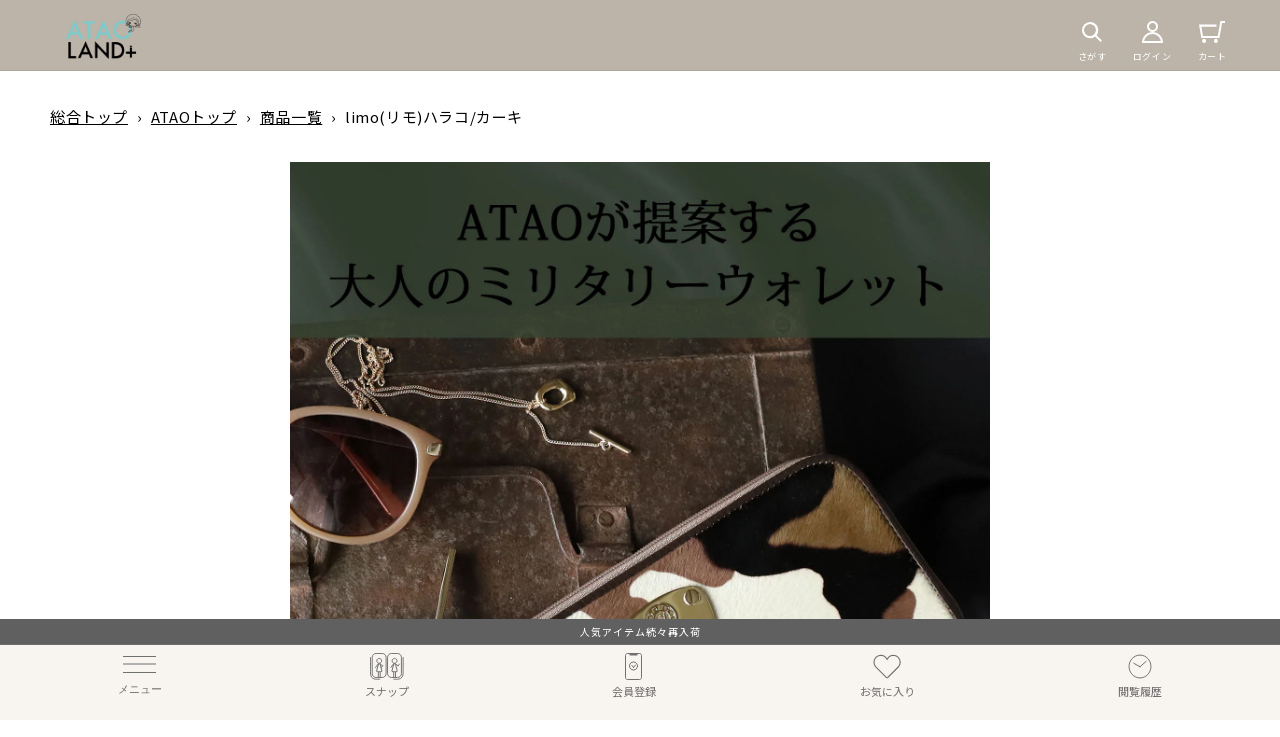

--- FILE ---
content_type: text/html; charset=utf-8
request_url: https://ataoland.com/products/limoharako
body_size: 59460
content:
<!doctype html>
<html class="no-js" lang="ja">
  <head>
    <script type="application/vnd.locksmith+json" data-locksmith>{"version":"v256","locked":false,"initialized":true,"scope":"product","access_granted":true,"access_denied":false,"requires_customer":false,"manual_lock":false,"remote_lock":false,"has_timeout":false,"remote_rendered":null,"hide_resource":false,"hide_links_to_resource":false,"transparent":true,"locks":{"all":[],"opened":[]},"keys":[],"keys_signature":"b41b8a3f5300ca959832358815c1fff062d612ba590639a1da02f482e7d06581","state":{"template":"product","theme":144893935791,"product":"limoharako","collection":null,"page":null,"blog":null,"article":null,"app":null},"now":1770019472,"path":"\/products\/limoharako","locale_root_url":"\/","canonical_url":"https:\/\/ataoland.com\/products\/limoharako","customer_id":null,"customer_id_signature":"b41b8a3f5300ca959832358815c1fff062d612ba590639a1da02f482e7d06581","cart":null}</script><script data-locksmith>!function(){undefined;!function(){var s=window.Locksmith={},e=document.querySelector('script[type="application/vnd.locksmith+json"]'),n=e&&e.innerHTML;if(s.state={},s.util={},s.loading=!1,n)try{s.state=JSON.parse(n)}catch(d){}if(document.addEventListener&&document.querySelector){var o,a,i,t=[76,79,67,75,83,77,73,84,72,49,49],c=function(){a=t.slice(0)},l="style",r=function(e){e&&27!==e.keyCode&&"click"!==e.type||(document.removeEventListener("keydown",r),document.removeEventListener("click",r),o&&document.body.removeChild(o),o=null)};c(),document.addEventListener("keyup",function(e){if(e.keyCode===a[0]){if(clearTimeout(i),a.shift(),0<a.length)return void(i=setTimeout(c,1e3));c(),r(),(o=document.createElement("div"))[l].width="50%",o[l].maxWidth="1000px",o[l].height="85%",o[l].border="1px rgba(0, 0, 0, 0.2) solid",o[l].background="rgba(255, 255, 255, 0.99)",o[l].borderRadius="4px",o[l].position="fixed",o[l].top="50%",o[l].left="50%",o[l].transform="translateY(-50%) translateX(-50%)",o[l].boxShadow="0 2px 5px rgba(0, 0, 0, 0.3), 0 0 100vh 100vw rgba(0, 0, 0, 0.5)",o[l].zIndex="2147483645";var t=document.createElement("textarea");t.value=JSON.stringify(JSON.parse(n),null,2),t[l].border="none",t[l].display="block",t[l].boxSizing="border-box",t[l].width="100%",t[l].height="100%",t[l].background="transparent",t[l].padding="22px",t[l].fontFamily="monospace",t[l].fontSize="14px",t[l].color="#333",t[l].resize="none",t[l].outline="none",t.readOnly=!0,o.appendChild(t),document.body.appendChild(o),t.addEventListener("click",function(e){e.stopImmediatePropagation()}),t.select(),document.addEventListener("keydown",r),document.addEventListener("click",r)}})}s.isEmbedded=-1!==window.location.search.indexOf("_ab=0&_fd=0&_sc=1"),s.path=s.state.path||window.location.pathname,s.basePath=s.state.locale_root_url.concat("/apps/locksmith").replace(/^\/\//,"/"),s.reloading=!1,s.util.console=window.console||{log:function(){},error:function(){}},s.util.makeUrl=function(e,t){var n,o=s.basePath+e,a=[],i=s.cache();for(n in i)a.push(n+"="+encodeURIComponent(i[n]));for(n in t)a.push(n+"="+encodeURIComponent(t[n]));return s.state.customer_id&&(a.push("customer_id="+encodeURIComponent(s.state.customer_id)),a.push("customer_id_signature="+encodeURIComponent(s.state.customer_id_signature))),o+=(-1===o.indexOf("?")?"?":"&")+a.join("&")},s._initializeCallbacks=[],s.on=function(e,t){if("initialize"!==e)throw'Locksmith.on() currently only supports the "initialize" event';s._initializeCallbacks.push(t)},s.initializeSession=function(e){if(!s.isEmbedded){var t=!1,n=!0,o=!0;(e=e||{}).silent&&(o=n=!(t=!0)),s.ping({silent:t,spinner:n,reload:o,callback:function(){s._initializeCallbacks.forEach(function(e){e()})}})}},s.cache=function(e){var t={};try{var n=function a(e){return(document.cookie.match("(^|; )"+e+"=([^;]*)")||0)[2]};t=JSON.parse(decodeURIComponent(n("locksmith-params")||"{}"))}catch(d){}if(e){for(var o in e)t[o]=e[o];document.cookie="locksmith-params=; expires=Thu, 01 Jan 1970 00:00:00 GMT; path=/",document.cookie="locksmith-params="+encodeURIComponent(JSON.stringify(t))+"; path=/"}return t},s.cache.cart=s.state.cart,s.cache.cartLastSaved=null,s.params=s.cache(),s.util.reload=function(){s.reloading=!0;try{window.location.href=window.location.href.replace(/#.*/,"")}catch(d){s.util.console.error("Preferred reload method failed",d),window.location.reload()}},s.cache.saveCart=function(e){if(!s.cache.cart||s.cache.cart===s.cache.cartLastSaved)return e?e():null;var t=s.cache.cartLastSaved;s.cache.cartLastSaved=s.cache.cart,fetch("/cart/update.js",{method:"POST",headers:{"Content-Type":"application/json",Accept:"application/json"},body:JSON.stringify({attributes:{locksmith:s.cache.cart}})}).then(function(e){if(!e.ok)throw new Error("Cart update failed: "+e.status);return e.json()}).then(function(){e&&e()})["catch"](function(e){if(s.cache.cartLastSaved=t,!s.reloading)throw e})},s.util.spinnerHTML='<style>body{background:#FFF}@keyframes spin{from{transform:rotate(0deg)}to{transform:rotate(360deg)}}#loading{display:flex;width:100%;height:50vh;color:#777;align-items:center;justify-content:center}#loading .spinner{display:block;animation:spin 600ms linear infinite;position:relative;width:50px;height:50px}#loading .spinner-ring{stroke:currentColor;stroke-dasharray:100%;stroke-width:2px;stroke-linecap:round;fill:none}</style><div id="loading"><div class="spinner"><svg width="100%" height="100%"><svg preserveAspectRatio="xMinYMin"><circle class="spinner-ring" cx="50%" cy="50%" r="45%"></circle></svg></svg></div></div>',s.util.clobberBody=function(e){document.body.innerHTML=e},s.util.clobberDocument=function(e){e.responseText&&(e=e.responseText),document.documentElement&&document.removeChild(document.documentElement);var t=document.open("text/html","replace");t.writeln(e),t.close(),setTimeout(function(){var e=t.querySelector("[autofocus]");e&&e.focus()},100)},s.util.serializeForm=function(e){if(e&&"FORM"===e.nodeName){var t,n,o={};for(t=e.elements.length-1;0<=t;t-=1)if(""!==e.elements[t].name)switch(e.elements[t].nodeName){case"INPUT":switch(e.elements[t].type){default:case"text":case"hidden":case"password":case"button":case"reset":case"submit":o[e.elements[t].name]=e.elements[t].value;break;case"checkbox":case"radio":e.elements[t].checked&&(o[e.elements[t].name]=e.elements[t].value);break;case"file":}break;case"TEXTAREA":o[e.elements[t].name]=e.elements[t].value;break;case"SELECT":switch(e.elements[t].type){case"select-one":o[e.elements[t].name]=e.elements[t].value;break;case"select-multiple":for(n=e.elements[t].options.length-1;0<=n;n-=1)e.elements[t].options[n].selected&&(o[e.elements[t].name]=e.elements[t].options[n].value)}break;case"BUTTON":switch(e.elements[t].type){case"reset":case"submit":case"button":o[e.elements[t].name]=e.elements[t].value}}return o}},s.util.on=function(e,i,s,t){t=t||document;var c="locksmith-"+e+i,n=function(e){var t=e.target,n=e.target.parentElement,o=t&&t.className&&(t.className.baseVal||t.className)||"",a=n&&n.className&&(n.className.baseVal||n.className)||"";("string"==typeof o&&-1!==o.split(/\s+/).indexOf(i)||"string"==typeof a&&-1!==a.split(/\s+/).indexOf(i))&&!e[c]&&(e[c]=!0,s(e))};t.attachEvent?t.attachEvent(e,n):t.addEventListener(e,n,!1)},s.util.enableActions=function(e){s.util.on("click","locksmith-action",function(e){e.preventDefault();var t=e.target;t.dataset.confirmWith&&!confirm(t.dataset.confirmWith)||(t.disabled=!0,t.innerText=t.dataset.disableWith,s.post("/action",t.dataset.locksmithParams,{spinner:!1,type:"text",success:function(e){(e=JSON.parse(e.responseText)).message&&alert(e.message),s.util.reload()}}))},e)},s.util.inject=function(e,t){var n=["data","locksmith","append"];if(-1!==t.indexOf(n.join("-"))){var o=document.createElement("div");o.innerHTML=t,e.appendChild(o)}else e.innerHTML=t;var a,i,s=e.querySelectorAll("script");for(i=0;i<s.length;++i){a=s[i];var c=document.createElement("script");if(a.type&&(c.type=a.type),a.src)c.src=a.src;else{var l=document.createTextNode(a.innerHTML);c.appendChild(l)}e.appendChild(c)}var r=e.querySelector("[autofocus]");r&&r.focus()},s.post=function(e,t,n){!1!==(n=n||{}).spinner&&s.util.clobberBody(s.util.spinnerHTML);var o={};n.container===document?(o.layout=1,n.success=function(e){s.util.clobberDocument(e)}):n.container&&(o.layout=0,n.success=function(e){var t=document.getElementById(n.container);s.util.inject(t,e),t.id===t.firstChild.id&&t.parentElement.replaceChild(t.firstChild,t)}),n.form_type&&(t.form_type=n.form_type),n.include_layout_classes!==undefined&&(t.include_layout_classes=n.include_layout_classes),n.lock_id!==undefined&&(t.lock_id=n.lock_id),s.loading=!0;var a=s.util.makeUrl(e,o),i="json"===n.type||"text"===n.type;fetch(a,{method:"POST",headers:{"Content-Type":"application/json",Accept:i?"application/json":"text/html"},body:JSON.stringify(t)}).then(function(e){if(!e.ok)throw new Error("Request failed: "+e.status);return e.text()}).then(function(e){var t=n.success||s.util.clobberDocument;t(i?{responseText:e}:e)})["catch"](function(e){if(!s.reloading)if("dashboard.weglot.com"!==window.location.host){if(!n.silent)throw alert("Something went wrong! Please refresh and try again."),e;console.error(e)}else console.error(e)})["finally"](function(){s.loading=!1})},s.postResource=function(e,t){e.path=s.path,e.search=window.location.search,e.state=s.state,e.passcode&&(e.passcode=e.passcode.trim()),e.email&&(e.email=e.email.trim()),e.state.cart=s.cache.cart,e.locksmith_json=s.jsonTag,e.locksmith_json_signature=s.jsonTagSignature,s.post("/resource",e,t)},s.ping=function(e){if(!s.isEmbedded){e=e||{};var t=function(){e.reload?s.util.reload():"function"==typeof e.callback&&e.callback()};s.post("/ping",{path:s.path,search:window.location.search,state:s.state},{spinner:!!e.spinner,silent:"undefined"==typeof e.silent||e.silent,type:"text",success:function(e){e&&e.responseText?((e=JSON.parse(e.responseText)).messages&&0<e.messages.length&&s.showMessages(e.messages),e.cart&&s.cache.cart!==e.cart?(s.cache.cart=e.cart,s.cache.saveCart(function(){t(),e.cart&&e.cart.match(/^.+:/)&&s.util.reload()})):t()):console.error("[Locksmith] Invalid result in ping callback:",e)}})}},s.timeoutMonitor=function(){var e=s.cache.cart;s.ping({callback:function(){e!==s.cache.cart||setTimeout(function(){s.timeoutMonitor()},6e4)}})},s.showMessages=function(e){var t=document.createElement("div");t.style.position="fixed",t.style.left=0,t.style.right=0,t.style.bottom="-50px",t.style.opacity=0,t.style.background="#191919",t.style.color="#ddd",t.style.transition="bottom 0.2s, opacity 0.2s",t.style.zIndex=999999,t.innerHTML="        <style>          .locksmith-ab .locksmith-b { display: none; }          .locksmith-ab.toggled .locksmith-b { display: flex; }          .locksmith-ab.toggled .locksmith-a { display: none; }          .locksmith-flex { display: flex; flex-wrap: wrap; justify-content: space-between; align-items: center; padding: 10px 20px; }          .locksmith-message + .locksmith-message { border-top: 1px #555 solid; }          .locksmith-message a { color: inherit; font-weight: bold; }          .locksmith-message a:hover { color: inherit; opacity: 0.8; }          a.locksmith-ab-toggle { font-weight: inherit; text-decoration: underline; }          .locksmith-text { flex-grow: 1; }          .locksmith-cta { flex-grow: 0; text-align: right; }          .locksmith-cta button { transform: scale(0.8); transform-origin: left; }          .locksmith-cta > * { display: block; }          .locksmith-cta > * + * { margin-top: 10px; }          .locksmith-message a.locksmith-close { flex-grow: 0; text-decoration: none; margin-left: 15px; font-size: 30px; font-family: monospace; display: block; padding: 2px 10px; }                    @media screen and (max-width: 600px) {            .locksmith-wide-only { display: none !important; }            .locksmith-flex { padding: 0 15px; }            .locksmith-flex > * { margin-top: 5px; margin-bottom: 5px; }            .locksmith-cta { text-align: left; }          }                    @media screen and (min-width: 601px) {            .locksmith-narrow-only { display: none !important; }          }        </style>      "+e.map(function(e){return'<div class="locksmith-message">'+e+"</div>"}).join(""),document.body.appendChild(t),document.body.style.position="relative",document.body.parentElement.style.paddingBottom=t.offsetHeight+"px",setTimeout(function(){t.style.bottom=0,t.style.opacity=1},50),s.util.on("click","locksmith-ab-toggle",function(e){e.preventDefault();for(var t=e.target.parentElement;-1===t.className.split(" ").indexOf("locksmith-ab");)t=t.parentElement;-1!==t.className.split(" ").indexOf("toggled")?t.className=t.className.replace("toggled",""):t.className=t.className+" toggled"}),s.util.enableActions(t)}}()}();</script>
      <script data-locksmith>Locksmith.cache.cart=null</script>

  <script data-locksmith>Locksmith.jsonTag="{\"version\":\"v256\",\"locked\":false,\"initialized\":true,\"scope\":\"product\",\"access_granted\":true,\"access_denied\":false,\"requires_customer\":false,\"manual_lock\":false,\"remote_lock\":false,\"has_timeout\":false,\"remote_rendered\":null,\"hide_resource\":false,\"hide_links_to_resource\":false,\"transparent\":true,\"locks\":{\"all\":[],\"opened\":[]},\"keys\":[],\"keys_signature\":\"b41b8a3f5300ca959832358815c1fff062d612ba590639a1da02f482e7d06581\",\"state\":{\"template\":\"product\",\"theme\":144893935791,\"product\":\"limoharako\",\"collection\":null,\"page\":null,\"blog\":null,\"article\":null,\"app\":null},\"now\":1770019472,\"path\":\"\\\/products\\\/limoharako\",\"locale_root_url\":\"\\\/\",\"canonical_url\":\"https:\\\/\\\/ataoland.com\\\/products\\\/limoharako\",\"customer_id\":null,\"customer_id_signature\":\"b41b8a3f5300ca959832358815c1fff062d612ba590639a1da02f482e7d06581\",\"cart\":null}";Locksmith.jsonTagSignature="0c0fdfba7a3e8f08680363d5bfad068ea9a288fdac85de9f88278906b701333d"</script>
    <meta charset="utf-8">
    <meta http-equiv="X-UA-Compatible" content="IE=edge">
    <meta name="viewport" content="width=device-width,initial-scale=1">
    <meta name="theme-color" content="">

    <link rel="canonical" href="https://ataoland.com/products/limoharako">
    <link rel="preconnect" href="https://cdn.shopify.com" crossorigin><link rel="icon" type="image/png" href="//ataoland.com/cdn/shop/files/favicon_32x32.png?v=1683004257"><link rel="preconnect" href="https://fonts.shopifycdn.com" crossorigin><title>limo(リモ)ハラコ/カーキ
 &ndash; ATAO LAND+(アタオランドプラス)公式オンラインストア</title>

    
<meta name="description" content="きめ細やかな心地よい肌触りの高級イタリア製ハラコを使用したATAOの長財布limoハラコ』。モスグリーン・カーキ・アイボリー等、ハンサムでありながらもほどよく甘さを加えた大人のカモフラージュ柄。">


    

<meta property="og:site_name" content="ATAO LAND+(アタオランドプラス)公式オンラインストア">
<meta property="og:url" content="https://ataoland.com/products/limoharako"><meta property="og:title" content="limo(リモ)ハラコ/カーキ">
<meta property="og:type" content="product">
<meta property="og:description" content="きめ細やかな心地よい肌触りの高級イタリア製ハラコを使用したATAOの長財布limoハラコ』。モスグリーン・カーキ・アイボリー等、ハンサムでありながらもほどよく甘さを加えた大人のカモフラージュ柄。">
<meta property="og:image" content="http://ataoland.com/cdn/shop/products/387ac76082623e94218de7c076a87675_398264be-8a75-4636-a98c-3c4279386c2d.png?v=1674024200">
<meta property="og:image:secure_url" content="https://ataoland.com/cdn/shop/products/387ac76082623e94218de7c076a87675_398264be-8a75-4636-a98c-3c4279386c2d.png?v=1674024200">
<meta property="og:image:width" content="1000">
  <meta property="og:image:height" content="1000"><meta property="og:price:amount" content="35,200">
<meta property="og:price:currency" content="JPY">
<meta name="twitter:card" content="summary_large_image"><meta name="twitter:title" content="limo(リモ)ハラコ/カーキ">
<meta name="twitter:description" content="きめ細やかな心地よい肌触りの高級イタリア製ハラコを使用したATAOの長財布limoハラコ』。モスグリーン・カーキ・アイボリー等、ハンサムでありながらもほどよく甘さを加えた大人のカモフラージュ柄。">


    <script src="//ataoland.com/cdn/shop/t/56/assets/global.js?v=148113497020833604361750848222" defer="defer"></script>
    <script>window.performance && window.performance.mark && window.performance.mark('shopify.content_for_header.start');</script><meta name="google-site-verification" content="cXm0QnCptJpZ2x8ii48yc35aFvowudMU2XnlRygMJt4">
<meta name="facebook-domain-verification" content="lpdk7lgidxyucksb43k90ntm826qgp">
<meta id="shopify-digital-wallet" name="shopify-digital-wallet" content="/60472918191/digital_wallets/dialog">
<meta name="shopify-checkout-api-token" content="430f89f124191bcb5865583d982421b6">
<link rel="alternate" type="application/json+oembed" href="https://ataoland.com/products/limoharako.oembed">
<script async="async" src="/checkouts/internal/preloads.js?locale=ja-JP"></script>
<link rel="preconnect" href="https://shop.app" crossorigin="anonymous">
<script async="async" src="https://shop.app/checkouts/internal/preloads.js?locale=ja-JP&shop_id=60472918191" crossorigin="anonymous"></script>
<script id="apple-pay-shop-capabilities" type="application/json">{"shopId":60472918191,"countryCode":"JP","currencyCode":"JPY","merchantCapabilities":["supports3DS"],"merchantId":"gid:\/\/shopify\/Shop\/60472918191","merchantName":"ATAO LAND+(アタオランドプラス)公式オンラインストア","requiredBillingContactFields":["postalAddress","email","phone"],"requiredShippingContactFields":["postalAddress","email","phone"],"shippingType":"shipping","supportedNetworks":["visa","masterCard","amex","jcb","discover"],"total":{"type":"pending","label":"ATAO LAND+(アタオランドプラス)公式オンラインストア","amount":"1.00"},"shopifyPaymentsEnabled":true,"supportsSubscriptions":true}</script>
<script id="shopify-features" type="application/json">{"accessToken":"430f89f124191bcb5865583d982421b6","betas":["rich-media-storefront-analytics"],"domain":"ataoland.com","predictiveSearch":false,"shopId":60472918191,"locale":"ja"}</script>
<script>var Shopify = Shopify || {};
Shopify.shop = "atao-land-mall.myshopify.com";
Shopify.locale = "ja";
Shopify.currency = {"active":"JPY","rate":"1.0"};
Shopify.country = "JP";
Shopify.theme = {"name":"atao\/20250625メイン","id":144893935791,"schema_name":"Dawn","schema_version":"2.4.0","theme_store_id":null,"role":"main"};
Shopify.theme.handle = "null";
Shopify.theme.style = {"id":null,"handle":null};
Shopify.cdnHost = "ataoland.com/cdn";
Shopify.routes = Shopify.routes || {};
Shopify.routes.root = "/";</script>
<script type="module">!function(o){(o.Shopify=o.Shopify||{}).modules=!0}(window);</script>
<script>!function(o){function n(){var o=[];function n(){o.push(Array.prototype.slice.apply(arguments))}return n.q=o,n}var t=o.Shopify=o.Shopify||{};t.loadFeatures=n(),t.autoloadFeatures=n()}(window);</script>
<script>
  window.ShopifyPay = window.ShopifyPay || {};
  window.ShopifyPay.apiHost = "shop.app\/pay";
  window.ShopifyPay.redirectState = null;
</script>
<script id="shop-js-analytics" type="application/json">{"pageType":"product"}</script>
<script defer="defer" async type="module" src="//ataoland.com/cdn/shopifycloud/shop-js/modules/v2/client.init-shop-cart-sync_CSE-8ASR.ja.esm.js"></script>
<script defer="defer" async type="module" src="//ataoland.com/cdn/shopifycloud/shop-js/modules/v2/chunk.common_DDD8GOhs.esm.js"></script>
<script defer="defer" async type="module" src="//ataoland.com/cdn/shopifycloud/shop-js/modules/v2/chunk.modal_B6JNj9sU.esm.js"></script>
<script type="module">
  await import("//ataoland.com/cdn/shopifycloud/shop-js/modules/v2/client.init-shop-cart-sync_CSE-8ASR.ja.esm.js");
await import("//ataoland.com/cdn/shopifycloud/shop-js/modules/v2/chunk.common_DDD8GOhs.esm.js");
await import("//ataoland.com/cdn/shopifycloud/shop-js/modules/v2/chunk.modal_B6JNj9sU.esm.js");

  window.Shopify.SignInWithShop?.initShopCartSync?.({"fedCMEnabled":true,"windoidEnabled":true});

</script>
<script>
  window.Shopify = window.Shopify || {};
  if (!window.Shopify.featureAssets) window.Shopify.featureAssets = {};
  window.Shopify.featureAssets['shop-js'] = {"shop-cart-sync":["modules/v2/client.shop-cart-sync_BCoLmxl3.ja.esm.js","modules/v2/chunk.common_DDD8GOhs.esm.js","modules/v2/chunk.modal_B6JNj9sU.esm.js"],"init-fed-cm":["modules/v2/client.init-fed-cm_BUzkuSqB.ja.esm.js","modules/v2/chunk.common_DDD8GOhs.esm.js","modules/v2/chunk.modal_B6JNj9sU.esm.js"],"init-shop-email-lookup-coordinator":["modules/v2/client.init-shop-email-lookup-coordinator_BW32axq4.ja.esm.js","modules/v2/chunk.common_DDD8GOhs.esm.js","modules/v2/chunk.modal_B6JNj9sU.esm.js"],"init-windoid":["modules/v2/client.init-windoid_BvNGLRkF.ja.esm.js","modules/v2/chunk.common_DDD8GOhs.esm.js","modules/v2/chunk.modal_B6JNj9sU.esm.js"],"shop-button":["modules/v2/client.shop-button_CH0XKSrs.ja.esm.js","modules/v2/chunk.common_DDD8GOhs.esm.js","modules/v2/chunk.modal_B6JNj9sU.esm.js"],"shop-cash-offers":["modules/v2/client.shop-cash-offers_DjoQtMHe.ja.esm.js","modules/v2/chunk.common_DDD8GOhs.esm.js","modules/v2/chunk.modal_B6JNj9sU.esm.js"],"shop-toast-manager":["modules/v2/client.shop-toast-manager_B8NLGr5M.ja.esm.js","modules/v2/chunk.common_DDD8GOhs.esm.js","modules/v2/chunk.modal_B6JNj9sU.esm.js"],"init-shop-cart-sync":["modules/v2/client.init-shop-cart-sync_CSE-8ASR.ja.esm.js","modules/v2/chunk.common_DDD8GOhs.esm.js","modules/v2/chunk.modal_B6JNj9sU.esm.js"],"init-customer-accounts-sign-up":["modules/v2/client.init-customer-accounts-sign-up_C-LwrDE-.ja.esm.js","modules/v2/client.shop-login-button_D0X6bVTm.ja.esm.js","modules/v2/chunk.common_DDD8GOhs.esm.js","modules/v2/chunk.modal_B6JNj9sU.esm.js"],"pay-button":["modules/v2/client.pay-button_imCDqct4.ja.esm.js","modules/v2/chunk.common_DDD8GOhs.esm.js","modules/v2/chunk.modal_B6JNj9sU.esm.js"],"init-customer-accounts":["modules/v2/client.init-customer-accounts_CxIJyI-K.ja.esm.js","modules/v2/client.shop-login-button_D0X6bVTm.ja.esm.js","modules/v2/chunk.common_DDD8GOhs.esm.js","modules/v2/chunk.modal_B6JNj9sU.esm.js"],"avatar":["modules/v2/client.avatar_BTnouDA3.ja.esm.js"],"init-shop-for-new-customer-accounts":["modules/v2/client.init-shop-for-new-customer-accounts_DRBL7B82.ja.esm.js","modules/v2/client.shop-login-button_D0X6bVTm.ja.esm.js","modules/v2/chunk.common_DDD8GOhs.esm.js","modules/v2/chunk.modal_B6JNj9sU.esm.js"],"shop-follow-button":["modules/v2/client.shop-follow-button_D610YzXR.ja.esm.js","modules/v2/chunk.common_DDD8GOhs.esm.js","modules/v2/chunk.modal_B6JNj9sU.esm.js"],"checkout-modal":["modules/v2/client.checkout-modal_NhzDspE5.ja.esm.js","modules/v2/chunk.common_DDD8GOhs.esm.js","modules/v2/chunk.modal_B6JNj9sU.esm.js"],"shop-login-button":["modules/v2/client.shop-login-button_D0X6bVTm.ja.esm.js","modules/v2/chunk.common_DDD8GOhs.esm.js","modules/v2/chunk.modal_B6JNj9sU.esm.js"],"lead-capture":["modules/v2/client.lead-capture_pLpCOlEn.ja.esm.js","modules/v2/chunk.common_DDD8GOhs.esm.js","modules/v2/chunk.modal_B6JNj9sU.esm.js"],"shop-login":["modules/v2/client.shop-login_DiHM-Diw.ja.esm.js","modules/v2/chunk.common_DDD8GOhs.esm.js","modules/v2/chunk.modal_B6JNj9sU.esm.js"],"payment-terms":["modules/v2/client.payment-terms_BdLTgEH_.ja.esm.js","modules/v2/chunk.common_DDD8GOhs.esm.js","modules/v2/chunk.modal_B6JNj9sU.esm.js"]};
</script>
<script>(function() {
  var isLoaded = false;
  function asyncLoad() {
    if (isLoaded) return;
    isLoaded = true;
    var urls = ["https:\/\/asia-northeast1-staffstart-pr.cloudfunctions.net\/script?shop=atao-land-mall.myshopify.com","https:\/\/cdn.pushowl.com\/latest\/sdks\/pushowl-shopify.js?subdomain=atao-land-mall\u0026environment=production\u0026guid=3a54d365-80dd-42af-8f02-fb9c37f6c45b\u0026shop=atao-land-mall.myshopify.com"];
    for (var i = 0; i < urls.length; i++) {
      var s = document.createElement('script');
      s.type = 'text/javascript';
      s.async = true;
      s.src = urls[i];
      var x = document.getElementsByTagName('script')[0];
      x.parentNode.insertBefore(s, x);
    }
  };
  if(window.attachEvent) {
    window.attachEvent('onload', asyncLoad);
  } else {
    window.addEventListener('load', asyncLoad, false);
  }
})();</script>
<script id="__st">var __st={"a":60472918191,"offset":32400,"reqid":"2fba9c89-9c0f-4344-8c76-a07870a5f6a7-1770019472","pageurl":"ataoland.com\/products\/limoharako","u":"a03348f646c2","p":"product","rtyp":"product","rid":7333720129711};</script>
<script>window.ShopifyPaypalV4VisibilityTracking = true;</script>
<script id="captcha-bootstrap">!function(){'use strict';const t='contact',e='account',n='new_comment',o=[[t,t],['blogs',n],['comments',n],[t,'customer']],c=[[e,'customer_login'],[e,'guest_login'],[e,'recover_customer_password'],[e,'create_customer']],r=t=>t.map((([t,e])=>`form[action*='/${t}']:not([data-nocaptcha='true']) input[name='form_type'][value='${e}']`)).join(','),a=t=>()=>t?[...document.querySelectorAll(t)].map((t=>t.form)):[];function s(){const t=[...o],e=r(t);return a(e)}const i='password',u='form_key',d=['recaptcha-v3-token','g-recaptcha-response','h-captcha-response',i],f=()=>{try{return window.sessionStorage}catch{return}},m='__shopify_v',_=t=>t.elements[u];function p(t,e,n=!1){try{const o=window.sessionStorage,c=JSON.parse(o.getItem(e)),{data:r}=function(t){const{data:e,action:n}=t;return t[m]||n?{data:e,action:n}:{data:t,action:n}}(c);for(const[e,n]of Object.entries(r))t.elements[e]&&(t.elements[e].value=n);n&&o.removeItem(e)}catch(o){console.error('form repopulation failed',{error:o})}}const l='form_type',E='cptcha';function T(t){t.dataset[E]=!0}const w=window,h=w.document,L='Shopify',v='ce_forms',y='captcha';let A=!1;((t,e)=>{const n=(g='f06e6c50-85a8-45c8-87d0-21a2b65856fe',I='https://cdn.shopify.com/shopifycloud/storefront-forms-hcaptcha/ce_storefront_forms_captcha_hcaptcha.v1.5.2.iife.js',D={infoText:'hCaptchaによる保護',privacyText:'プライバシー',termsText:'利用規約'},(t,e,n)=>{const o=w[L][v],c=o.bindForm;if(c)return c(t,g,e,D).then(n);var r;o.q.push([[t,g,e,D],n]),r=I,A||(h.body.append(Object.assign(h.createElement('script'),{id:'captcha-provider',async:!0,src:r})),A=!0)});var g,I,D;w[L]=w[L]||{},w[L][v]=w[L][v]||{},w[L][v].q=[],w[L][y]=w[L][y]||{},w[L][y].protect=function(t,e){n(t,void 0,e),T(t)},Object.freeze(w[L][y]),function(t,e,n,w,h,L){const[v,y,A,g]=function(t,e,n){const i=e?o:[],u=t?c:[],d=[...i,...u],f=r(d),m=r(i),_=r(d.filter((([t,e])=>n.includes(e))));return[a(f),a(m),a(_),s()]}(w,h,L),I=t=>{const e=t.target;return e instanceof HTMLFormElement?e:e&&e.form},D=t=>v().includes(t);t.addEventListener('submit',(t=>{const e=I(t);if(!e)return;const n=D(e)&&!e.dataset.hcaptchaBound&&!e.dataset.recaptchaBound,o=_(e),c=g().includes(e)&&(!o||!o.value);(n||c)&&t.preventDefault(),c&&!n&&(function(t){try{if(!f())return;!function(t){const e=f();if(!e)return;const n=_(t);if(!n)return;const o=n.value;o&&e.removeItem(o)}(t);const e=Array.from(Array(32),(()=>Math.random().toString(36)[2])).join('');!function(t,e){_(t)||t.append(Object.assign(document.createElement('input'),{type:'hidden',name:u})),t.elements[u].value=e}(t,e),function(t,e){const n=f();if(!n)return;const o=[...t.querySelectorAll(`input[type='${i}']`)].map((({name:t})=>t)),c=[...d,...o],r={};for(const[a,s]of new FormData(t).entries())c.includes(a)||(r[a]=s);n.setItem(e,JSON.stringify({[m]:1,action:t.action,data:r}))}(t,e)}catch(e){console.error('failed to persist form',e)}}(e),e.submit())}));const S=(t,e)=>{t&&!t.dataset[E]&&(n(t,e.some((e=>e===t))),T(t))};for(const o of['focusin','change'])t.addEventListener(o,(t=>{const e=I(t);D(e)&&S(e,y())}));const B=e.get('form_key'),M=e.get(l),P=B&&M;t.addEventListener('DOMContentLoaded',(()=>{const t=y();if(P)for(const e of t)e.elements[l].value===M&&p(e,B);[...new Set([...A(),...v().filter((t=>'true'===t.dataset.shopifyCaptcha))])].forEach((e=>S(e,t)))}))}(h,new URLSearchParams(w.location.search),n,t,e,['guest_login'])})(!0,!0)}();</script>
<script integrity="sha256-4kQ18oKyAcykRKYeNunJcIwy7WH5gtpwJnB7kiuLZ1E=" data-source-attribution="shopify.loadfeatures" defer="defer" src="//ataoland.com/cdn/shopifycloud/storefront/assets/storefront/load_feature-a0a9edcb.js" crossorigin="anonymous"></script>
<script crossorigin="anonymous" defer="defer" src="//ataoland.com/cdn/shopifycloud/storefront/assets/shopify_pay/storefront-65b4c6d7.js?v=20250812"></script>
<script data-source-attribution="shopify.dynamic_checkout.dynamic.init">var Shopify=Shopify||{};Shopify.PaymentButton=Shopify.PaymentButton||{isStorefrontPortableWallets:!0,init:function(){window.Shopify.PaymentButton.init=function(){};var t=document.createElement("script");t.src="https://ataoland.com/cdn/shopifycloud/portable-wallets/latest/portable-wallets.ja.js",t.type="module",document.head.appendChild(t)}};
</script>
<script data-source-attribution="shopify.dynamic_checkout.buyer_consent">
  function portableWalletsHideBuyerConsent(e){var t=document.getElementById("shopify-buyer-consent"),n=document.getElementById("shopify-subscription-policy-button");t&&n&&(t.classList.add("hidden"),t.setAttribute("aria-hidden","true"),n.removeEventListener("click",e))}function portableWalletsShowBuyerConsent(e){var t=document.getElementById("shopify-buyer-consent"),n=document.getElementById("shopify-subscription-policy-button");t&&n&&(t.classList.remove("hidden"),t.removeAttribute("aria-hidden"),n.addEventListener("click",e))}window.Shopify?.PaymentButton&&(window.Shopify.PaymentButton.hideBuyerConsent=portableWalletsHideBuyerConsent,window.Shopify.PaymentButton.showBuyerConsent=portableWalletsShowBuyerConsent);
</script>
<script data-source-attribution="shopify.dynamic_checkout.cart.bootstrap">document.addEventListener("DOMContentLoaded",(function(){function t(){return document.querySelector("shopify-accelerated-checkout-cart, shopify-accelerated-checkout")}if(t())Shopify.PaymentButton.init();else{new MutationObserver((function(e,n){t()&&(Shopify.PaymentButton.init(),n.disconnect())})).observe(document.body,{childList:!0,subtree:!0})}}));
</script>
<link id="shopify-accelerated-checkout-styles" rel="stylesheet" media="screen" href="https://ataoland.com/cdn/shopifycloud/portable-wallets/latest/accelerated-checkout-backwards-compat.css" crossorigin="anonymous">
<style id="shopify-accelerated-checkout-cart">
        #shopify-buyer-consent {
  margin-top: 1em;
  display: inline-block;
  width: 100%;
}

#shopify-buyer-consent.hidden {
  display: none;
}

#shopify-subscription-policy-button {
  background: none;
  border: none;
  padding: 0;
  text-decoration: underline;
  font-size: inherit;
  cursor: pointer;
}

#shopify-subscription-policy-button::before {
  box-shadow: none;
}

      </style>
<link rel="stylesheet" media="screen" href="//ataoland.com/cdn/shop/t/56/compiled_assets/styles.css?v=12974">
<script id="sections-script" data-sections="main-product,product-recommendations,header,footer" defer="defer" src="//ataoland.com/cdn/shop/t/56/compiled_assets/scripts.js?v=12974"></script>
<script>window.performance && window.performance.mark && window.performance.mark('shopify.content_for_header.end');</script>


    <style data-shopify>
      @font-face {
  font-family: Assistant;
  font-weight: 400;
  font-style: normal;
  font-display: swap;
  src: url("//ataoland.com/cdn/fonts/assistant/assistant_n4.9120912a469cad1cc292572851508ca49d12e768.woff2") format("woff2"),
       url("//ataoland.com/cdn/fonts/assistant/assistant_n4.6e9875ce64e0fefcd3f4446b7ec9036b3ddd2985.woff") format("woff");
}

      @font-face {
  font-family: Assistant;
  font-weight: 700;
  font-style: normal;
  font-display: swap;
  src: url("//ataoland.com/cdn/fonts/assistant/assistant_n7.bf44452348ec8b8efa3aa3068825305886b1c83c.woff2") format("woff2"),
       url("//ataoland.com/cdn/fonts/assistant/assistant_n7.0c887fee83f6b3bda822f1150b912c72da0f7b64.woff") format("woff");
}

      
      
      @font-face {
  font-family: Assistant;
  font-weight: 400;
  font-style: normal;
  font-display: swap;
  src: url("//ataoland.com/cdn/fonts/assistant/assistant_n4.9120912a469cad1cc292572851508ca49d12e768.woff2") format("woff2"),
       url("//ataoland.com/cdn/fonts/assistant/assistant_n4.6e9875ce64e0fefcd3f4446b7ec9036b3ddd2985.woff") format("woff");
}


      :root {
        --font-body-family: Assistant, sans-serif;
        --font-body-style: normal;
        --font-body-weight: 400;

        --font-heading-family: Assistant, sans-serif;
        --font-heading-style: normal;
        --font-heading-weight: 400;

        --font-body-scale: 1.0;
        --font-heading-scale: 1.0;

        --color-base-text: 18, 18, 18;
        --color-base-background-1: 255, 255, 255;
        --color-base-background-2: 243, 243, 243;
        --color-base-solid-button-labels: 255, 255, 255;
        --color-base-outline-button-labels: 18, 18, 18;
        --color-base-accent-1: 18, 18, 18;
        --color-base-accent-2: 78, 54, 41;
        --payment-terms-background-color: #FFFFFF;

        --gradient-base-background-1: #FFFFFF;
        --gradient-base-background-2: #F3F3F3;
        --gradient-base-accent-1: #121212;
        --gradient-base-accent-2: #4e3629;

        --page-width: 160rem;
        --page-width-margin: 2rem;
      }

      *,
      *::before,
      *::after {
        box-sizing: inherit;
      }

      html {
        box-sizing: border-box;
        font-size: calc(var(--font-body-scale) * 62.5%);
        height: 100%;
      }

      body {
        display: grid;
        grid-template-rows: auto auto 1fr auto;
        grid-template-columns: 100%;
        min-height: 100%;
        margin: 0;
        font-size: 1.5rem;
        letter-spacing: 0.06rem;
        line-height: calc(1 + 0.8 / var(--font-body-scale));
        font-family: var(--font-body-family);
        font-style: var(--font-body-style);
        font-weight: var(--font-body-weight);
      }

      @media screen and (min-width: 750px) {
        body {
          font-size: 1.6rem;
        }
      }
    </style>

    <link href="//ataoland.com/cdn/shop/t/56/assets/base.css?v=158193577118663471351750848200" rel="stylesheet" type="text/css" media="all" />
<link rel="preload" as="font" href="//ataoland.com/cdn/fonts/assistant/assistant_n4.9120912a469cad1cc292572851508ca49d12e768.woff2" type="font/woff2" crossorigin><link rel="preload" as="font" href="//ataoland.com/cdn/fonts/assistant/assistant_n4.9120912a469cad1cc292572851508ca49d12e768.woff2" type="font/woff2" crossorigin><link rel="stylesheet" href="//ataoland.com/cdn/shop/t/56/assets/component-predictive-search.css?v=10425135875555615991750848213" media="print" onload="this.media='all'"><script>document.documentElement.className = document.documentElement.className.replace('no-js', 'js');</script>


  <!-- // Rewrite START  //////////////////////////////////////////////////////////////////////////////////?-->

  <!--jQuery-->
  <script src="https://code.jquery.com/jquery-3.6.0.min.js"
    integrity="sha256-/xUj+3OJU5yExlq6GSYGSHk7tPXikynS7ogEvDej/m4=" crossorigin="anonymous"></script>

  
  <!--Swiper-->
  <script src="https://cdnjs.cloudflare.com/ajax/libs/Swiper/8.0.6/swiper-bundle.min.js"
    integrity="sha512-4w/aaXboO6KY1E/dqYwfq09sZnM+XDIcWvmHhfxvMQ+qwK84kxgWtNkAqbFNMLYd6EYA3nSgxTSyif/D3vlVMg=="
    crossorigin="anonymous" referrerpolicy="no-referrer"></script>
  <link rel="stylesheet" href="https://cdnjs.cloudflare.com/ajax/libs/Swiper/8.0.6/swiper-bundle.css"
    integrity="sha512-+S5HQ2Ix/L84uhBLMimQiJlFjqR/Unnord77MEDNpWtK99i2Tk212EPb3/ahEjgaPRBKkKtTzMHIdO2HQXT3dQ=="
    crossorigin="anonymous" referrerpolicy="no-referrer" />
  

  <!--Simple BAR-->
  <!-- <script src="https://cdnjs.cloudflare.com/ajax/libs/simplebar/5.3.6/simplebar.min.js"
    integrity="sha512-rn0CaCtyheymRT43p0ZuFH0SvNriLU5cuJpY2f4IcyLrbHzJdsIF1dygi9oNha1BhHagO8U+h2xRWCosYf9gCg=="
    crossorigin="anonymous" referrerpolicy="no-referrer"></script>
  <link rel="stylesheet" href="https://cdnjs.cloudflare.com/ajax/libs/simplebar/5.3.6/simplebar.css"
    integrity="sha512-0EGld845fSKUDzrxFGdF//lic4e8si6FTrlLpOlts8P0ryaV8XkWy/AnwH9yk0G1wHcOvhY9L14W5LCMWa7W+Q=="
    crossorigin="anonymous" referrerpolicy="no-referrer" />
-->

  <!-- Font -->
  <link rel="preconnect" href="https://fonts.googleapis.com">
  <link rel="preconnect" href="https://fonts.gstatic.com" crossorigin>
  <link href="https://fonts.googleapis.com/css2?family=Noto+Sans+JP:wght@400;500;700&display=swap" rel="stylesheet">
  
  
  
  

  <!--My CSS-->
  <link href="//ataoland.com/cdn/shop/t/56/assets/main.css?v=80797766565981340251768812199" rel="stylesheet" type="text/css" media="all" />
  <link href="//ataoland.com/cdn/shop/t/56/assets/aoki.css?v=72377906060325848701768812199" rel="stylesheet" type="text/css" media="all" />



<!-- Google Tag Manager -->
<script>(function(w,d,s,l,i){w[l]=w[l]||[];w[l].push({'gtm.start':
new Date().getTime(),event:'gtm.js'});var f=d.getElementsByTagName(s)[0],
j=d.createElement(s),dl=l!='dataLayer'?'&l='+l:'';j.async=true;j.src=
'https://www.googletagmanager.com/gtm.js?id='+i+dl;f.parentNode.insertBefore(j,f);
})(window,document,'script','dataLayer','GTM-MQ3JKC5');</script>
<!-- End Google Tag Manager -->

<link rel="preconnect" href="https://fonts.googleapis.com">
<link rel="preconnect" href="https://fonts.gstatic.com" crossorigin>
<link href="https://fonts.googleapis.com/css2?family=Josefin+Sans:wght@300;400;500;600&display=swap" rel="stylesheet">
  <!-- BEGIN app block: shopify://apps/klaviyo-email-marketing-sms/blocks/klaviyo-onsite-embed/2632fe16-c075-4321-a88b-50b567f42507 -->












  <script async src="https://static.klaviyo.com/onsite/js/XXkwZs/klaviyo.js?company_id=XXkwZs"></script>
  <script>!function(){if(!window.klaviyo){window._klOnsite=window._klOnsite||[];try{window.klaviyo=new Proxy({},{get:function(n,i){return"push"===i?function(){var n;(n=window._klOnsite).push.apply(n,arguments)}:function(){for(var n=arguments.length,o=new Array(n),w=0;w<n;w++)o[w]=arguments[w];var t="function"==typeof o[o.length-1]?o.pop():void 0,e=new Promise((function(n){window._klOnsite.push([i].concat(o,[function(i){t&&t(i),n(i)}]))}));return e}}})}catch(n){window.klaviyo=window.klaviyo||[],window.klaviyo.push=function(){var n;(n=window._klOnsite).push.apply(n,arguments)}}}}();</script>

  
    <script id="viewed_product">
      if (item == null) {
        var _learnq = _learnq || [];

        var MetafieldReviews = null
        var MetafieldYotpoRating = null
        var MetafieldYotpoCount = null
        var MetafieldLooxRating = null
        var MetafieldLooxCount = null
        var okendoProduct = null
        var okendoProductReviewCount = null
        var okendoProductReviewAverageValue = null
        try {
          // The following fields are used for Customer Hub recently viewed in order to add reviews.
          // This information is not part of __kla_viewed. Instead, it is part of __kla_viewed_reviewed_items
          MetafieldReviews = {"rating":{"scale_min":"1.0","scale_max":"5.0","value":"1.0"},"rating_count":0};
          MetafieldYotpoRating = null
          MetafieldYotpoCount = null
          MetafieldLooxRating = null
          MetafieldLooxCount = null

          okendoProduct = null
          // If the okendo metafield is not legacy, it will error, which then requires the new json formatted data
          if (okendoProduct && 'error' in okendoProduct) {
            okendoProduct = null
          }
          okendoProductReviewCount = okendoProduct ? okendoProduct.reviewCount : null
          okendoProductReviewAverageValue = okendoProduct ? okendoProduct.reviewAverageValue : null
        } catch (error) {
          console.error('Error in Klaviyo onsite reviews tracking:', error);
        }

        var item = {
          Name: "limo(リモ)ハラコ\/カーキ",
          ProductID: 7333720129711,
          Categories: ["ATAO財布","すべてのアイテム","オススメ-ATAO","オススメ-総合トップ","ジェンダーニュートラル","ブランドトップ-ATAO","ランキング-ATAO","ランキング-総合トップ","全商品-ATAO","再入荷","店内全商品","財布","長財布"],
          ImageURL: "https://ataoland.com/cdn/shop/products/387ac76082623e94218de7c076a87675_398264be-8a75-4636-a98c-3c4279386c2d_grande.png?v=1674024200",
          URL: "https://ataoland.com/products/limoharako",
          Brand: "ATAO",
          Price: "¥35,200",
          Value: "35,200",
          CompareAtPrice: "¥0"
        };
        _learnq.push(['track', 'Viewed Product', item]);
        _learnq.push(['trackViewedItem', {
          Title: item.Name,
          ItemId: item.ProductID,
          Categories: item.Categories,
          ImageUrl: item.ImageURL,
          Url: item.URL,
          Metadata: {
            Brand: item.Brand,
            Price: item.Price,
            Value: item.Value,
            CompareAtPrice: item.CompareAtPrice
          },
          metafields:{
            reviews: MetafieldReviews,
            yotpo:{
              rating: MetafieldYotpoRating,
              count: MetafieldYotpoCount,
            },
            loox:{
              rating: MetafieldLooxRating,
              count: MetafieldLooxCount,
            },
            okendo: {
              rating: okendoProductReviewAverageValue,
              count: okendoProductReviewCount,
            }
          }
        }]);
      }
    </script>
  




  <script>
    window.klaviyoReviewsProductDesignMode = false
  </script>







<!-- END app block --><!-- BEGIN app block: shopify://apps//blocks/load-script/f634efb0-3f7d-41dc-8b4a-41c2faa4997f --><script async
  
  
    src="https://asia-northeast1-staffstart-pr.cloudfunctions.net/script?shop=atao-land-mall.myshopify.com&loggedInCustomerId="
  
  
></script>


<!-- END app block --><script src="https://cdn.shopify.com/extensions/019b0289-a7b2-75c4-bc89-75da59821462/avada-app-75/assets/air-reviews.js" type="text/javascript" defer="defer"></script>
<link href="https://monorail-edge.shopifysvc.com" rel="dns-prefetch">
<script>(function(){if ("sendBeacon" in navigator && "performance" in window) {try {var session_token_from_headers = performance.getEntriesByType('navigation')[0].serverTiming.find(x => x.name == '_s').description;} catch {var session_token_from_headers = undefined;}var session_cookie_matches = document.cookie.match(/_shopify_s=([^;]*)/);var session_token_from_cookie = session_cookie_matches && session_cookie_matches.length === 2 ? session_cookie_matches[1] : "";var session_token = session_token_from_headers || session_token_from_cookie || "";function handle_abandonment_event(e) {var entries = performance.getEntries().filter(function(entry) {return /monorail-edge.shopifysvc.com/.test(entry.name);});if (!window.abandonment_tracked && entries.length === 0) {window.abandonment_tracked = true;var currentMs = Date.now();var navigation_start = performance.timing.navigationStart;var payload = {shop_id: 60472918191,url: window.location.href,navigation_start,duration: currentMs - navigation_start,session_token,page_type: "product"};window.navigator.sendBeacon("https://monorail-edge.shopifysvc.com/v1/produce", JSON.stringify({schema_id: "online_store_buyer_site_abandonment/1.1",payload: payload,metadata: {event_created_at_ms: currentMs,event_sent_at_ms: currentMs}}));}}window.addEventListener('pagehide', handle_abandonment_event);}}());</script>
<script id="web-pixels-manager-setup">(function e(e,d,r,n,o){if(void 0===o&&(o={}),!Boolean(null===(a=null===(i=window.Shopify)||void 0===i?void 0:i.analytics)||void 0===a?void 0:a.replayQueue)){var i,a;window.Shopify=window.Shopify||{};var t=window.Shopify;t.analytics=t.analytics||{};var s=t.analytics;s.replayQueue=[],s.publish=function(e,d,r){return s.replayQueue.push([e,d,r]),!0};try{self.performance.mark("wpm:start")}catch(e){}var l=function(){var e={modern:/Edge?\/(1{2}[4-9]|1[2-9]\d|[2-9]\d{2}|\d{4,})\.\d+(\.\d+|)|Firefox\/(1{2}[4-9]|1[2-9]\d|[2-9]\d{2}|\d{4,})\.\d+(\.\d+|)|Chrom(ium|e)\/(9{2}|\d{3,})\.\d+(\.\d+|)|(Maci|X1{2}).+ Version\/(15\.\d+|(1[6-9]|[2-9]\d|\d{3,})\.\d+)([,.]\d+|)( \(\w+\)|)( Mobile\/\w+|) Safari\/|Chrome.+OPR\/(9{2}|\d{3,})\.\d+\.\d+|(CPU[ +]OS|iPhone[ +]OS|CPU[ +]iPhone|CPU IPhone OS|CPU iPad OS)[ +]+(15[._]\d+|(1[6-9]|[2-9]\d|\d{3,})[._]\d+)([._]\d+|)|Android:?[ /-](13[3-9]|1[4-9]\d|[2-9]\d{2}|\d{4,})(\.\d+|)(\.\d+|)|Android.+Firefox\/(13[5-9]|1[4-9]\d|[2-9]\d{2}|\d{4,})\.\d+(\.\d+|)|Android.+Chrom(ium|e)\/(13[3-9]|1[4-9]\d|[2-9]\d{2}|\d{4,})\.\d+(\.\d+|)|SamsungBrowser\/([2-9]\d|\d{3,})\.\d+/,legacy:/Edge?\/(1[6-9]|[2-9]\d|\d{3,})\.\d+(\.\d+|)|Firefox\/(5[4-9]|[6-9]\d|\d{3,})\.\d+(\.\d+|)|Chrom(ium|e)\/(5[1-9]|[6-9]\d|\d{3,})\.\d+(\.\d+|)([\d.]+$|.*Safari\/(?![\d.]+ Edge\/[\d.]+$))|(Maci|X1{2}).+ Version\/(10\.\d+|(1[1-9]|[2-9]\d|\d{3,})\.\d+)([,.]\d+|)( \(\w+\)|)( Mobile\/\w+|) Safari\/|Chrome.+OPR\/(3[89]|[4-9]\d|\d{3,})\.\d+\.\d+|(CPU[ +]OS|iPhone[ +]OS|CPU[ +]iPhone|CPU IPhone OS|CPU iPad OS)[ +]+(10[._]\d+|(1[1-9]|[2-9]\d|\d{3,})[._]\d+)([._]\d+|)|Android:?[ /-](13[3-9]|1[4-9]\d|[2-9]\d{2}|\d{4,})(\.\d+|)(\.\d+|)|Mobile Safari.+OPR\/([89]\d|\d{3,})\.\d+\.\d+|Android.+Firefox\/(13[5-9]|1[4-9]\d|[2-9]\d{2}|\d{4,})\.\d+(\.\d+|)|Android.+Chrom(ium|e)\/(13[3-9]|1[4-9]\d|[2-9]\d{2}|\d{4,})\.\d+(\.\d+|)|Android.+(UC? ?Browser|UCWEB|U3)[ /]?(15\.([5-9]|\d{2,})|(1[6-9]|[2-9]\d|\d{3,})\.\d+)\.\d+|SamsungBrowser\/(5\.\d+|([6-9]|\d{2,})\.\d+)|Android.+MQ{2}Browser\/(14(\.(9|\d{2,})|)|(1[5-9]|[2-9]\d|\d{3,})(\.\d+|))(\.\d+|)|K[Aa][Ii]OS\/(3\.\d+|([4-9]|\d{2,})\.\d+)(\.\d+|)/},d=e.modern,r=e.legacy,n=navigator.userAgent;return n.match(d)?"modern":n.match(r)?"legacy":"unknown"}(),u="modern"===l?"modern":"legacy",c=(null!=n?n:{modern:"",legacy:""})[u],f=function(e){return[e.baseUrl,"/wpm","/b",e.hashVersion,"modern"===e.buildTarget?"m":"l",".js"].join("")}({baseUrl:d,hashVersion:r,buildTarget:u}),m=function(e){var d=e.version,r=e.bundleTarget,n=e.surface,o=e.pageUrl,i=e.monorailEndpoint;return{emit:function(e){var a=e.status,t=e.errorMsg,s=(new Date).getTime(),l=JSON.stringify({metadata:{event_sent_at_ms:s},events:[{schema_id:"web_pixels_manager_load/3.1",payload:{version:d,bundle_target:r,page_url:o,status:a,surface:n,error_msg:t},metadata:{event_created_at_ms:s}}]});if(!i)return console&&console.warn&&console.warn("[Web Pixels Manager] No Monorail endpoint provided, skipping logging."),!1;try{return self.navigator.sendBeacon.bind(self.navigator)(i,l)}catch(e){}var u=new XMLHttpRequest;try{return u.open("POST",i,!0),u.setRequestHeader("Content-Type","text/plain"),u.send(l),!0}catch(e){return console&&console.warn&&console.warn("[Web Pixels Manager] Got an unhandled error while logging to Monorail."),!1}}}}({version:r,bundleTarget:l,surface:e.surface,pageUrl:self.location.href,monorailEndpoint:e.monorailEndpoint});try{o.browserTarget=l,function(e){var d=e.src,r=e.async,n=void 0===r||r,o=e.onload,i=e.onerror,a=e.sri,t=e.scriptDataAttributes,s=void 0===t?{}:t,l=document.createElement("script"),u=document.querySelector("head"),c=document.querySelector("body");if(l.async=n,l.src=d,a&&(l.integrity=a,l.crossOrigin="anonymous"),s)for(var f in s)if(Object.prototype.hasOwnProperty.call(s,f))try{l.dataset[f]=s[f]}catch(e){}if(o&&l.addEventListener("load",o),i&&l.addEventListener("error",i),u)u.appendChild(l);else{if(!c)throw new Error("Did not find a head or body element to append the script");c.appendChild(l)}}({src:f,async:!0,onload:function(){if(!function(){var e,d;return Boolean(null===(d=null===(e=window.Shopify)||void 0===e?void 0:e.analytics)||void 0===d?void 0:d.initialized)}()){var d=window.webPixelsManager.init(e)||void 0;if(d){var r=window.Shopify.analytics;r.replayQueue.forEach((function(e){var r=e[0],n=e[1],o=e[2];d.publishCustomEvent(r,n,o)})),r.replayQueue=[],r.publish=d.publishCustomEvent,r.visitor=d.visitor,r.initialized=!0}}},onerror:function(){return m.emit({status:"failed",errorMsg:"".concat(f," has failed to load")})},sri:function(e){var d=/^sha384-[A-Za-z0-9+/=]+$/;return"string"==typeof e&&d.test(e)}(c)?c:"",scriptDataAttributes:o}),m.emit({status:"loading"})}catch(e){m.emit({status:"failed",errorMsg:(null==e?void 0:e.message)||"Unknown error"})}}})({shopId: 60472918191,storefrontBaseUrl: "https://ataoland.com",extensionsBaseUrl: "https://extensions.shopifycdn.com/cdn/shopifycloud/web-pixels-manager",monorailEndpoint: "https://monorail-edge.shopifysvc.com/unstable/produce_batch",surface: "storefront-renderer",enabledBetaFlags: ["2dca8a86"],webPixelsConfigList: [{"id":"1434058927","configuration":"{\"ti\":\"343216652\",\"endpoint\":\"https:\/\/bat.bing.com\/action\/0\"}","eventPayloadVersion":"v1","runtimeContext":"STRICT","scriptVersion":"5ee93563fe31b11d2d65e2f09a5229dc","type":"APP","apiClientId":2997493,"privacyPurposes":["ANALYTICS","MARKETING","SALE_OF_DATA"],"dataSharingAdjustments":{"protectedCustomerApprovalScopes":["read_customer_personal_data"]}},{"id":"737411247","configuration":"{\"subdomain\": \"atao-land-mall\"}","eventPayloadVersion":"v1","runtimeContext":"STRICT","scriptVersion":"7c43d34f3733b2440dd44bce7edbeb00","type":"APP","apiClientId":1615517,"privacyPurposes":["ANALYTICS","MARKETING","SALE_OF_DATA"],"dataSharingAdjustments":{"protectedCustomerApprovalScopes":["read_customer_address","read_customer_email","read_customer_name","read_customer_personal_data","read_customer_phone"]}},{"id":"713851055","configuration":"{\"partnerId\": \"97324\", \"environment\": \"prod\", \"countryCode\": \"JP\", \"logLevel\": \"none\"}","eventPayloadVersion":"v1","runtimeContext":"STRICT","scriptVersion":"3add57fd2056b63da5cf857b4ed8b1f3","type":"APP","apiClientId":5829751,"privacyPurposes":["ANALYTICS","MARKETING","SALE_OF_DATA"],"dataSharingAdjustments":{"protectedCustomerApprovalScopes":[]}},{"id":"711196847","configuration":"{\"swymApiEndpoint\":\"https:\/\/swymstore-v3pro-01.swymrelay.com\",\"swymTier\":\"v3pro-01\"}","eventPayloadVersion":"v1","runtimeContext":"STRICT","scriptVersion":"5b6f6917e306bc7f24523662663331c0","type":"APP","apiClientId":1350849,"privacyPurposes":["ANALYTICS","MARKETING","PREFERENCES"],"dataSharingAdjustments":{"protectedCustomerApprovalScopes":["read_customer_email","read_customer_name","read_customer_personal_data","read_customer_phone"]}},{"id":"537133231","configuration":"{\"config\":\"{\\\"google_tag_ids\\\":[\\\"G-E2R6XRDZ5J\\\",\\\"AW-10851226878\\\",\\\"GT-PL3D3CM\\\"],\\\"target_country\\\":\\\"JP\\\",\\\"gtag_events\\\":[{\\\"type\\\":\\\"begin_checkout\\\",\\\"action_label\\\":[\\\"G-E2R6XRDZ5J\\\",\\\"AW-10851226878\\\/mX5lCN6Iu74DEP6porYo\\\"]},{\\\"type\\\":\\\"search\\\",\\\"action_label\\\":[\\\"G-E2R6XRDZ5J\\\",\\\"AW-10851226878\\\/kKy4COGIu74DEP6porYo\\\"]},{\\\"type\\\":\\\"view_item\\\",\\\"action_label\\\":[\\\"G-E2R6XRDZ5J\\\",\\\"AW-10851226878\\\/3BpZCNiIu74DEP6porYo\\\",\\\"MC-9080YGKGLY\\\",\\\"AW-10851226878\\\/DbctCLGP0dEDEP6porYo\\\",\\\"AW-10851226878\\\/5CKwCJLlm9wDEP6porYo\\\"]},{\\\"type\\\":\\\"purchase\\\",\\\"action_label\\\":[\\\"G-E2R6XRDZ5J\\\",\\\"AW-10851226878\\\/eXtsCNWIu74DEP6porYo\\\",\\\"MC-9080YGKGLY\\\",\\\"AW-10851226878\\\/S-vVCNv8-LwDEP6porYo\\\"]},{\\\"type\\\":\\\"page_view\\\",\\\"action_label\\\":[\\\"G-E2R6XRDZ5J\\\",\\\"AW-10851226878\\\/UK8sCNKIu74DEP6porYo\\\",\\\"MC-9080YGKGLY\\\"]},{\\\"type\\\":\\\"add_payment_info\\\",\\\"action_label\\\":[\\\"G-E2R6XRDZ5J\\\",\\\"AW-10851226878\\\/81LTCOSIu74DEP6porYo\\\"]},{\\\"type\\\":\\\"add_to_cart\\\",\\\"action_label\\\":[\\\"G-E2R6XRDZ5J\\\",\\\"AW-10851226878\\\/8DHxCNuIu74DEP6porYo\\\"]}],\\\"enable_monitoring_mode\\\":false}\"}","eventPayloadVersion":"v1","runtimeContext":"OPEN","scriptVersion":"b2a88bafab3e21179ed38636efcd8a93","type":"APP","apiClientId":1780363,"privacyPurposes":[],"dataSharingAdjustments":{"protectedCustomerApprovalScopes":["read_customer_address","read_customer_email","read_customer_name","read_customer_personal_data","read_customer_phone"]}},{"id":"322764975","configuration":"{\"apiUrl\":\"https:\/\/asia-northeast1-staffstart-pr.cloudfunctions.net\/sendConversion\"}","eventPayloadVersion":"v1","runtimeContext":"STRICT","scriptVersion":"66165ccd4e977e402924c67e5e3968d9","type":"APP","apiClientId":4509237,"privacyPurposes":["ANALYTICS","MARKETING","SALE_OF_DATA"],"dataSharingAdjustments":{"protectedCustomerApprovalScopes":["read_customer_personal_data"]}},{"id":"202932399","configuration":"{\"pixel_id\":\"370258068255410\",\"pixel_type\":\"facebook_pixel\",\"metaapp_system_user_token\":\"-\"}","eventPayloadVersion":"v1","runtimeContext":"OPEN","scriptVersion":"ca16bc87fe92b6042fbaa3acc2fbdaa6","type":"APP","apiClientId":2329312,"privacyPurposes":["ANALYTICS","MARKETING","SALE_OF_DATA"],"dataSharingAdjustments":{"protectedCustomerApprovalScopes":["read_customer_address","read_customer_email","read_customer_name","read_customer_personal_data","read_customer_phone"]}},{"id":"96829615","configuration":"{\"tagID\":\"2613703881807\"}","eventPayloadVersion":"v1","runtimeContext":"STRICT","scriptVersion":"18031546ee651571ed29edbe71a3550b","type":"APP","apiClientId":3009811,"privacyPurposes":["ANALYTICS","MARKETING","SALE_OF_DATA"],"dataSharingAdjustments":{"protectedCustomerApprovalScopes":["read_customer_address","read_customer_email","read_customer_name","read_customer_personal_data","read_customer_phone"]}},{"id":"119668911","eventPayloadVersion":"1","runtimeContext":"LAX","scriptVersion":"1","type":"CUSTOM","privacyPurposes":["ANALYTICS","MARKETING","SALE_OF_DATA"],"name":"HIRAMEKI XD"},{"id":"125206703","eventPayloadVersion":"1","runtimeContext":"LAX","scriptVersion":"1","type":"CUSTOM","privacyPurposes":["ANALYTICS","MARKETING","SALE_OF_DATA"],"name":"XD.GROWTHレコメンド"},{"id":"132415663","eventPayloadVersion":"1","runtimeContext":"LAX","scriptVersion":"17","type":"CUSTOM","privacyPurposes":["ANALYTICS","MARKETING","SALE_OF_DATA"],"name":"Visumo"},{"id":"133955759","eventPayloadVersion":"1","runtimeContext":"LAX","scriptVersion":"12","type":"CUSTOM","privacyPurposes":["ANALYTICS","MARKETING","PREFERENCES","SALE_OF_DATA"],"name":"サンキューページGTM"},{"id":"shopify-app-pixel","configuration":"{}","eventPayloadVersion":"v1","runtimeContext":"STRICT","scriptVersion":"0450","apiClientId":"shopify-pixel","type":"APP","privacyPurposes":["ANALYTICS","MARKETING"]},{"id":"shopify-custom-pixel","eventPayloadVersion":"v1","runtimeContext":"LAX","scriptVersion":"0450","apiClientId":"shopify-pixel","type":"CUSTOM","privacyPurposes":["ANALYTICS","MARKETING"]}],isMerchantRequest: false,initData: {"shop":{"name":"ATAO LAND+(アタオランドプラス)公式オンラインストア","paymentSettings":{"currencyCode":"JPY"},"myshopifyDomain":"atao-land-mall.myshopify.com","countryCode":"JP","storefrontUrl":"https:\/\/ataoland.com"},"customer":null,"cart":null,"checkout":null,"productVariants":[{"price":{"amount":35200.0,"currencyCode":"JPY"},"product":{"title":"limo(リモ)ハラコ\/カーキ","vendor":"ATAO","id":"7333720129711","untranslatedTitle":"limo(リモ)ハラコ\/カーキ","url":"\/products\/limoharako","type":""},"id":"41909920399535","image":{"src":"\/\/ataoland.com\/cdn\/shop\/products\/limo__1_ba58e8ac-491c-4cee-999a-e63577a15897.png?v=1674024200"},"sku":"1114KHA","title":"カーキ","untranslatedTitle":"カーキ"}],"purchasingCompany":null},},"https://ataoland.com/cdn","1d2a099fw23dfb22ep557258f5m7a2edbae",{"modern":"","legacy":""},{"shopId":"60472918191","storefrontBaseUrl":"https:\/\/ataoland.com","extensionBaseUrl":"https:\/\/extensions.shopifycdn.com\/cdn\/shopifycloud\/web-pixels-manager","surface":"storefront-renderer","enabledBetaFlags":"[\"2dca8a86\"]","isMerchantRequest":"false","hashVersion":"1d2a099fw23dfb22ep557258f5m7a2edbae","publish":"custom","events":"[[\"page_viewed\",{}],[\"product_viewed\",{\"productVariant\":{\"price\":{\"amount\":35200.0,\"currencyCode\":\"JPY\"},\"product\":{\"title\":\"limo(リモ)ハラコ\/カーキ\",\"vendor\":\"ATAO\",\"id\":\"7333720129711\",\"untranslatedTitle\":\"limo(リモ)ハラコ\/カーキ\",\"url\":\"\/products\/limoharako\",\"type\":\"\"},\"id\":\"41909920399535\",\"image\":{\"src\":\"\/\/ataoland.com\/cdn\/shop\/products\/limo__1_ba58e8ac-491c-4cee-999a-e63577a15897.png?v=1674024200\"},\"sku\":\"1114KHA\",\"title\":\"カーキ\",\"untranslatedTitle\":\"カーキ\"}}]]"});</script><script>
  window.ShopifyAnalytics = window.ShopifyAnalytics || {};
  window.ShopifyAnalytics.meta = window.ShopifyAnalytics.meta || {};
  window.ShopifyAnalytics.meta.currency = 'JPY';
  var meta = {"product":{"id":7333720129711,"gid":"gid:\/\/shopify\/Product\/7333720129711","vendor":"ATAO","type":"","handle":"limoharako","variants":[{"id":41909920399535,"price":3520000,"name":"limo(リモ)ハラコ\/カーキ - カーキ","public_title":"カーキ","sku":"1114KHA"}],"remote":false},"page":{"pageType":"product","resourceType":"product","resourceId":7333720129711,"requestId":"2fba9c89-9c0f-4344-8c76-a07870a5f6a7-1770019472"}};
  for (var attr in meta) {
    window.ShopifyAnalytics.meta[attr] = meta[attr];
  }
</script>
<script class="analytics">
  (function () {
    var customDocumentWrite = function(content) {
      var jquery = null;

      if (window.jQuery) {
        jquery = window.jQuery;
      } else if (window.Checkout && window.Checkout.$) {
        jquery = window.Checkout.$;
      }

      if (jquery) {
        jquery('body').append(content);
      }
    };

    var hasLoggedConversion = function(token) {
      if (token) {
        return document.cookie.indexOf('loggedConversion=' + token) !== -1;
      }
      return false;
    }

    var setCookieIfConversion = function(token) {
      if (token) {
        var twoMonthsFromNow = new Date(Date.now());
        twoMonthsFromNow.setMonth(twoMonthsFromNow.getMonth() + 2);

        document.cookie = 'loggedConversion=' + token + '; expires=' + twoMonthsFromNow;
      }
    }

    var trekkie = window.ShopifyAnalytics.lib = window.trekkie = window.trekkie || [];
    if (trekkie.integrations) {
      return;
    }
    trekkie.methods = [
      'identify',
      'page',
      'ready',
      'track',
      'trackForm',
      'trackLink'
    ];
    trekkie.factory = function(method) {
      return function() {
        var args = Array.prototype.slice.call(arguments);
        args.unshift(method);
        trekkie.push(args);
        return trekkie;
      };
    };
    for (var i = 0; i < trekkie.methods.length; i++) {
      var key = trekkie.methods[i];
      trekkie[key] = trekkie.factory(key);
    }
    trekkie.load = function(config) {
      trekkie.config = config || {};
      trekkie.config.initialDocumentCookie = document.cookie;
      var first = document.getElementsByTagName('script')[0];
      var script = document.createElement('script');
      script.type = 'text/javascript';
      script.onerror = function(e) {
        var scriptFallback = document.createElement('script');
        scriptFallback.type = 'text/javascript';
        scriptFallback.onerror = function(error) {
                var Monorail = {
      produce: function produce(monorailDomain, schemaId, payload) {
        var currentMs = new Date().getTime();
        var event = {
          schema_id: schemaId,
          payload: payload,
          metadata: {
            event_created_at_ms: currentMs,
            event_sent_at_ms: currentMs
          }
        };
        return Monorail.sendRequest("https://" + monorailDomain + "/v1/produce", JSON.stringify(event));
      },
      sendRequest: function sendRequest(endpointUrl, payload) {
        // Try the sendBeacon API
        if (window && window.navigator && typeof window.navigator.sendBeacon === 'function' && typeof window.Blob === 'function' && !Monorail.isIos12()) {
          var blobData = new window.Blob([payload], {
            type: 'text/plain'
          });

          if (window.navigator.sendBeacon(endpointUrl, blobData)) {
            return true;
          } // sendBeacon was not successful

        } // XHR beacon

        var xhr = new XMLHttpRequest();

        try {
          xhr.open('POST', endpointUrl);
          xhr.setRequestHeader('Content-Type', 'text/plain');
          xhr.send(payload);
        } catch (e) {
          console.log(e);
        }

        return false;
      },
      isIos12: function isIos12() {
        return window.navigator.userAgent.lastIndexOf('iPhone; CPU iPhone OS 12_') !== -1 || window.navigator.userAgent.lastIndexOf('iPad; CPU OS 12_') !== -1;
      }
    };
    Monorail.produce('monorail-edge.shopifysvc.com',
      'trekkie_storefront_load_errors/1.1',
      {shop_id: 60472918191,
      theme_id: 144893935791,
      app_name: "storefront",
      context_url: window.location.href,
      source_url: "//ataoland.com/cdn/s/trekkie.storefront.c59ea00e0474b293ae6629561379568a2d7c4bba.min.js"});

        };
        scriptFallback.async = true;
        scriptFallback.src = '//ataoland.com/cdn/s/trekkie.storefront.c59ea00e0474b293ae6629561379568a2d7c4bba.min.js';
        first.parentNode.insertBefore(scriptFallback, first);
      };
      script.async = true;
      script.src = '//ataoland.com/cdn/s/trekkie.storefront.c59ea00e0474b293ae6629561379568a2d7c4bba.min.js';
      first.parentNode.insertBefore(script, first);
    };
    trekkie.load(
      {"Trekkie":{"appName":"storefront","development":false,"defaultAttributes":{"shopId":60472918191,"isMerchantRequest":null,"themeId":144893935791,"themeCityHash":"89275033649706557","contentLanguage":"ja","currency":"JPY"},"isServerSideCookieWritingEnabled":true,"monorailRegion":"shop_domain","enabledBetaFlags":["65f19447","b5387b81"]},"Session Attribution":{},"S2S":{"facebookCapiEnabled":true,"source":"trekkie-storefront-renderer","apiClientId":580111}}
    );

    var loaded = false;
    trekkie.ready(function() {
      if (loaded) return;
      loaded = true;

      window.ShopifyAnalytics.lib = window.trekkie;

      var originalDocumentWrite = document.write;
      document.write = customDocumentWrite;
      try { window.ShopifyAnalytics.merchantGoogleAnalytics.call(this); } catch(error) {};
      document.write = originalDocumentWrite;

      window.ShopifyAnalytics.lib.page(null,{"pageType":"product","resourceType":"product","resourceId":7333720129711,"requestId":"2fba9c89-9c0f-4344-8c76-a07870a5f6a7-1770019472","shopifyEmitted":true});

      var match = window.location.pathname.match(/checkouts\/(.+)\/(thank_you|post_purchase)/)
      var token = match? match[1]: undefined;
      if (!hasLoggedConversion(token)) {
        setCookieIfConversion(token);
        window.ShopifyAnalytics.lib.track("Viewed Product",{"currency":"JPY","variantId":41909920399535,"productId":7333720129711,"productGid":"gid:\/\/shopify\/Product\/7333720129711","name":"limo(リモ)ハラコ\/カーキ - カーキ","price":"35200","sku":"1114KHA","brand":"ATAO","variant":"カーキ","category":"","nonInteraction":true,"remote":false},undefined,undefined,{"shopifyEmitted":true});
      window.ShopifyAnalytics.lib.track("monorail:\/\/trekkie_storefront_viewed_product\/1.1",{"currency":"JPY","variantId":41909920399535,"productId":7333720129711,"productGid":"gid:\/\/shopify\/Product\/7333720129711","name":"limo(リモ)ハラコ\/カーキ - カーキ","price":"35200","sku":"1114KHA","brand":"ATAO","variant":"カーキ","category":"","nonInteraction":true,"remote":false,"referer":"https:\/\/ataoland.com\/products\/limoharako"});
      }
    });


        var eventsListenerScript = document.createElement('script');
        eventsListenerScript.async = true;
        eventsListenerScript.src = "//ataoland.com/cdn/shopifycloud/storefront/assets/shop_events_listener-3da45d37.js";
        document.getElementsByTagName('head')[0].appendChild(eventsListenerScript);

})();</script>
  <script>
  if (!window.ga || (window.ga && typeof window.ga !== 'function')) {
    window.ga = function ga() {
      (window.ga.q = window.ga.q || []).push(arguments);
      if (window.Shopify && window.Shopify.analytics && typeof window.Shopify.analytics.publish === 'function') {
        window.Shopify.analytics.publish("ga_stub_called", {}, {sendTo: "google_osp_migration"});
      }
      console.error("Shopify's Google Analytics stub called with:", Array.from(arguments), "\nSee https://help.shopify.com/manual/promoting-marketing/pixels/pixel-migration#google for more information.");
    };
    if (window.Shopify && window.Shopify.analytics && typeof window.Shopify.analytics.publish === 'function') {
      window.Shopify.analytics.publish("ga_stub_initialized", {}, {sendTo: "google_osp_migration"});
    }
  }
</script>
<script
  defer
  src="https://ataoland.com/cdn/shopifycloud/perf-kit/shopify-perf-kit-3.1.0.min.js"
  data-application="storefront-renderer"
  data-shop-id="60472918191"
  data-render-region="gcp-us-central1"
  data-page-type="product"
  data-theme-instance-id="144893935791"
  data-theme-name="Dawn"
  data-theme-version="2.4.0"
  data-monorail-region="shop_domain"
  data-resource-timing-sampling-rate="10"
  data-shs="true"
  data-shs-beacon="true"
  data-shs-export-with-fetch="true"
  data-shs-logs-sample-rate="1"
  data-shs-beacon-endpoint="https://ataoland.com/api/collect"
></script>
</head>


  


  <script src="//ataoland.com/cdn/shop/t/56/assets/jquery.products.js?v=158823805618292042181750848223" type="text/javascript"></script>

  
<body class="template-product page- type-product



brand-none
gradient">



<!-- Google Tag Manager (noscript) -->
<noscript><iframe src="https://www.googletagmanager.com/ns.html?id=GTM-MQ3JKC5"
height="0" width="0" style="display:none;visibility:hidden"></iframe></noscript>
<!-- End Google Tag Manager (noscript) -->
    <a class="skip-to-content-link button visually-hidden" href="#MainContent">
      コンテンツに進む
    </a>

    <div id="shopify-section-announcement-bar" class="shopify-section"><div class="announcement-bar color-accent-1 gradient" role="region" aria-label="告知" ><a href="/collections/%E5%86%8D%E5%85%A5%E8%8D%B7" class="announcement-bar__link link link--text focus-inset animate-arrow"><p class="announcement-bar__message h5">
                人気アイテム続々再入荷
<svg viewBox="0 0 14 10" fill="none" aria-hidden="true" focusable="false" role="presentation" class="icon icon-arrow" xmlns="http://www.w3.org/2000/svg">
  <path fill-rule="evenodd" clip-rule="evenodd" d="M8.537.808a.5.5 0 01.817-.162l4 4a.5.5 0 010 .708l-4 4a.5.5 0 11-.708-.708L11.793 5.5H1a.5.5 0 010-1h10.793L8.646 1.354a.5.5 0 01-.109-.546z" fill="currentColor">
</svg>

</p></a></div>
</div>
    <div id="shopify-section-header" class="shopify-section"><link rel="stylesheet" href="//ataoland.com/cdn/shop/t/56/assets/component-list-menu.css?v=161614383810958508431750848208" media="print" onload="this.media='all'">
<link rel="stylesheet" href="//ataoland.com/cdn/shop/t/56/assets/component-search.css?v=128662198121899399791750848216" media="print" onload="this.media='all'">
<link rel="stylesheet" href="//ataoland.com/cdn/shop/t/56/assets/component-menu-drawer.css?v=25441607779389632351750848210" media="print" onload="this.media='all'">
<link rel="stylesheet" href="//ataoland.com/cdn/shop/t/56/assets/component-cart-notification.css?v=460858370205038421750848205" media="print" onload="this.media='all'">
<link rel="stylesheet" href="//ataoland.com/cdn/shop/t/56/assets/component-cart-items.css?v=775510999168913811752214510" media="print" onload="this.media='all'"><link rel="stylesheet" href="//ataoland.com/cdn/shop/t/56/assets/component-price.css?v=28000973498281496491750848213" media="print" onload="this.media='all'">
  <link rel="stylesheet" href="//ataoland.com/cdn/shop/t/56/assets/component-loading-overlay.css?v=167310470843593579841750848210" media="print" onload="this.media='all'"><noscript><link href="//ataoland.com/cdn/shop/t/56/assets/component-list-menu.css?v=161614383810958508431750848208" rel="stylesheet" type="text/css" media="all" /></noscript>
<noscript><link href="//ataoland.com/cdn/shop/t/56/assets/component-search.css?v=128662198121899399791750848216" rel="stylesheet" type="text/css" media="all" /></noscript>
<noscript><link href="//ataoland.com/cdn/shop/t/56/assets/component-menu-drawer.css?v=25441607779389632351750848210" rel="stylesheet" type="text/css" media="all" /></noscript>
<noscript><link href="//ataoland.com/cdn/shop/t/56/assets/component-cart-notification.css?v=460858370205038421750848205" rel="stylesheet" type="text/css" media="all" /></noscript>
<noscript><link href="//ataoland.com/cdn/shop/t/56/assets/component-cart-items.css?v=775510999168913811752214510" rel="stylesheet" type="text/css" media="all" /></noscript>

<style>
  header-drawer {
    justify-self: start;
    margin-left: -1.2rem;
  }
  
  @media screen and (min-width: 990px) {
    header-drawer {
      display: none;
    }
  }
  
  .menu-drawer-container {
    display: flex;
  }
  
  .list-menu {
    list-style: none;
    padding: 0;
    margin: 0;
  }
  
  .list-menu--inline {
    display: inline-flex;
    flex-wrap: wrap;
  }
  
  summary.list-menu__item {
    padding-right: 2.7rem;
  }
  
  .list-menu__item {
    display: flex;
    align-items: center;
    line-height: calc(1 + 0.3 / var(--font-body-scale));
  }
  
  .list-menu__item--link {
    text-decoration: none;
    padding-bottom: 1rem;
    padding-top: 1rem;
    line-height: calc(1 + 0.8 / var(--font-body-scale));
  }
  
  @media screen and (min-width: 750px) {
    .list-menu__item--link {
      padding-bottom: 0.5rem;
      padding-top: 0.5rem;
    }
  }
</style>

<script src="//ataoland.com/cdn/shop/t/56/assets/details-disclosure.js?v=118626640824924522881750848220" defer="defer"></script>
<script src="//ataoland.com/cdn/shop/t/56/assets/details-modal.js?v=4511761896672669691750848221" defer="defer"></script>
<script src="//ataoland.com/cdn/shop/t/56/assets/cart-notification.js?v=18770815536247936311750848201" defer="defer"></script>
<script src="//ataoland.com/cdn/shop/t/56/assets/accordion.js?v=156990838163127296321768812199" defer="defer"></script>

<svg xmlns="http://www.w3.org/2000/svg" class="hidden">
  <symbol id="icon-search" viewbox="0 0 18 19" fill="none">
    <path fill-rule="evenodd" clip-rule="evenodd" d="M11.03 11.68A5.784 5.784 0 112.85 3.5a5.784 5.784 0 018.18 8.18zm.26 1.12a6.78 6.78 0 11.72-.7l5.4 5.4a.5.5 0 11-.71.7l-5.41-5.4z" fill="currentColor"/>
    </symbol>
    
    <symbol id="icon-close" class="icon icon-close" fill="none" viewBox="0 0 18 17">
      <path d="M.865 15.978a.5.5 0 00.707.707l7.433-7.431 7.579 7.282a.501.501 0 00.846-.37.5.5 0 00-.153-.351L9.712 8.546l7.417-7.416a.5.5 0 10-.707-.708L8.991 7.853 1.413.573a.5.5 0 10-.693.72l7.563 7.268-7.418 7.417z" fill="currentColor">
      </symbol>
    </svg>
    
    
    
    
    
    
    
    <sticky-header class="header-wrapper color-background-1 gradient header-wrapper--border-bottom">
      
      
      
      
      
      <!-- // Rewrite START  -->
      
      <header class="header  page-width header--has-menu">
        <!--  Rewrite END //  -->
        
        <header-drawer data-breakpoint="tablet">
          <details id="Details-menu-drawer-container" class="menu-drawer-container">
            <summary class="header__icon header__icon--menu header__icon--summary link focus-inset" aria-label="メニュー" role="button" aria-expanded="false" aria-controls="menu-drawer">
              <span>
                <!-- // Rewrite START  -->
                <!--
                <svg xmlns="http://www.w3.org/2000/svg" aria-hidden="true" focusable="false" role="presentation"
                class="icon icon-hamburger" fill="none" viewBox="0 0 18 16">
                <path
                d="M1 .5a.5.5 0 100 1h15.71a.5.5 0 000-1H1zM.5 8a.5.5 0 01.5-.5h15.71a.5.5 0 010 1H1A.5.5 0 01.5 8zm0 7a.5.5 0 01.5-.5h15.71a.5.5 0 010 1H1a.5.5 0 01-.5-.5z"
                fill="white">
                </path>
                </svg>
                -->
                <!--
                
                width="45.081" height="28"
                -->
                
                <svg xmlns="http://www.w3.org/2000/svg" width="45.081" height="28" viewBox="0 0 45.081 28" aria-hidden="true" focusable="false" role="presentation" class="icon icon-hamburger">
                  <g id="グループ_230" data-name="グループ 230" transform="translate(-87.5 -98.5)">
                    <line id="線_65" data-name="線 65" x2="45.081" transform="translate(87.5 99.5)" fill="none" stroke="currentColor" stroke-width="2"></line>
                    <line id="線_66" data-name="線 66" x2="45.081" transform="translate(87.5 125.5)" fill="none" stroke="currentColor" stroke-width="2"></line>
                    <line id="線_67" data-name="線 67" x2="45.081" transform="translate(87.5 112.5)" fill="none" stroke="currentColor" stroke-width="2"></line>
                  </g>
                </svg>
                
                
                
                <svg xmlns="http://www.w3.org/2000/svg" aria-hidden="true" focusable="false" role="presentation" class="icon icon-close" fill="none" viewBox="0 0 18 17">
                  <path d="M.865 15.978a.5.5 0 00.707.707l7.433-7.431 7.579 7.282a.501.501 0 00.846-.37.5.5 0 00-.153-.351L9.712 8.546l7.417-7.416a.5.5 0 10-.707-.708L8.991 7.853 1.413.573a.5.5 0 10-.693.72l7.563 7.268-7.418 7.417z" fill="currentColor">
                  </path>
                </svg>
              </span>
            </summary>
            
            
            
            
            <div id="menu-drawer" class="menu-drawer motion-reduce" tabindex="-1">
              <div class="menu-drawer__inner-container">
                <div class="menu-drawer__navigation-container">
                  <nav class="menu-drawer__navigation">
                    <ul class="menu-drawer__menu list-menu" role="list">
                      
<li><a href="/">TOPページ</a>
                        
                      </li>
                    
<li><a href="/collections/all-items">すべてのアイテム</a>
                        
                      </li>
                    
<li><a href="/collections/%E3%83%A9%E3%83%B3%E3%82%AD%E3%83%B3%E3%82%B0-%E7%B7%8F%E5%90%88%E3%83%88%E3%83%83%E3%83%97">ランキング</a>
                        
                      </li>
                    
<li><a href="https://ataoland.com/pages/shop">店舗情報</a>
                        
                      </li>
                    
<li><a href="https://ataoland.com/blogs/feature/">特集</a>
                        
                      </li>
                    
<li><a href="https://ataoland.com/blogs/news/%E3%83%A9%E3%83%83%E3%83%94%E3%83%B3%E3%82%B0%E3%81%AB%E3%81%A4%E3%81%84%E3%81%A6">ラッピングについて</a>
                        
                      </li>
                    
<li><a href="https://ataoland.com/apps/staffstart/coordinates?sort=time">スタッフクローゼット(SNAP)</a>
                        
                      </li>
                    
                    
                    <ul class="accordion-block u_mb50">
                      
<li class="accordion-list">
                          <div class="cateTitle no-border">
                            
                            <span>お気に入り</span>
                            
                          </div>
                          
                          <ul class="child childCat">
                           
                            <li>
                              
                                <a href= "/pages/swym-wishlist">アイテム</a>
                              
                              
                            </li>
                           
                            <li>
                              
                                <a href= "https://ataoland.com/apps/staffstart/myPage">コーディネート</a>
                              
                              
                            </li>
                          
                          </ul>
                          
                        </li>
                      
                    </ul>

                    <hr>
                    
                    <ul class="accordion-block">

                      <li class="accordion-list">
                      
<div class="cateTitle no-pseudo-after">
                          
                          <span>ブランド</span>
                          
                        </div>
                        
                        
                      </li>
                      

                      <li class="accordion-list">
                      
<div class="cateTitle">
                          
                          <a href="/collections/ataokobe/menu-item-category">ATAO(アタオ)</a>
                          
                        </div>
                        
                        
                        <ul class="child childCat">
                        
<li>
                            <div class="cateTitle">
                              <a href= "/collections/atao-bag">バッグの全て</a>
                            </div>
                              
                            <ul class="grandchild childCat">
                            
<li><a href= "/collections/atao-bag/%E3%83%8F%E3%83%B3%E3%83%89%E3%83%90%E3%83%83%E3%82%B0">ハンドバッグ</a></li>
                            
<li><a href= "/collections/atao-shoulderbag/%E6%96%9C%E3%82%81%E6%8E%9B%E3%81%91%E3%83%90%E3%83%83%E3%82%B0">斜め掛けバッグ</a></li>
                            
<li><a href= "/collections/atao-bag/%E3%83%88%E3%83%BC%E3%83%88%E3%83%90%E3%83%83%E3%82%B0">トートバッグ</a></li>
                            
<li><a href= "/collections/atao-rucksack/%E3%83%AA%E3%83%A5%E3%83%83%E3%82%AF%E3%82%B5%E3%83%83%E3%82%AF">リュックサック</a></li>
                            
<li><a href= "/collections/atao-walletpochette/%E3%81%8A%E8%B2%A1%E5%B8%83%E3%83%9D%E3%82%B7%E3%82%A7%E3%83%83%E3%83%88">お財布ポシェット</a></li>
                            
<li><a href= "/collections/atao-bag/%E3%83%9C%E3%83%87%E3%82%A3%EF%BC%86%E3%82%A6%E3%82%A8%E3%82%B9%E3%83%88%E3%83%90%E3%83%83%E3%82%B0">ボディ＆ウエストバッグ</a></li>
                            
<li><a href= "/collections/atao-bag/%E3%82%A8%E3%82%B3%E3%83%90%E3%83%83%E3%82%B0">エコバッグ</a></li>
                            
                            </ul>
                          </li>
                        
<li>
                            <div class="cateTitle">
                              <a href= "/collections/atao-wallet">財布の全て</a>
                            </div>
                              
                            <ul class="grandchild childCat">
                            
<li><a href= "/collections/atao-wallet/%E9%95%B7%E8%B2%A1%E5%B8%83">長財布</a></li>
                            
<li><a href= "/collections/atao-wallet/%E3%83%9F%E3%83%8B%E8%B2%A1%E5%B8%83">ミニ財布</a></li>
                            
<li><a href= "/collections/atao-wallet/%E3%82%B9%E3%83%9E%E3%83%9B%E3%82%B7%E3%83%A7%E3%83%AB%E3%83%80%E3%83%BC">スマホショルダー</a></li>
                            
                            </ul>
                          </li>
                        
<li>
                            <div class="cateTitle">
                              <a href= "/collections/atao-komono">ATAO小物</a>
                            </div>
                              
                            <ul class="grandchild childCat">
                            
<li><a href= "/collections/atao-komono/%E3%82%AD%E3%83%BC%E3%82%B1%E3%83%BC%E3%82%B9">キーケース</a></li>
                            
<li><a href= "/collections/atao-komono/%E5%90%8D%E5%88%BA%E5%85%A5%E3%82%8C">名刺入れ</a></li>
                            
<li><a href= "/collections/atao-komono/%E3%82%B9%E3%83%9E%E3%83%9B%E3%82%B1%E3%83%BC%E3%82%B9">スマホケース</a></li>
                            
<li><a href= "/collections/atao-komono/%E3%82%B7%E3%83%A7%E3%83%AB%E3%83%80%E3%83%BC%E3%83%99%E3%83%AB%E3%83%88">ショルダーベルト</a></li>
                            
<li><a href= "/collections/wallet-pouch2/%E8%B2%A1%E5%B8%83%2F%E3%83%9D%E3%83%BC%E3%83%81">財布/ポーチ</a></li>
                            
                            </ul>
                          </li>
                        
<li>
                            <div class="cateTitle">
                              <a href= "/collections/all-ataokobe/%E3%82%AD%E3%83%A3%E3%83%A9%E3%82%AF%E3%82%BF%E3%83%BC">キャラクターの全て</a>
                            </div>
                              
                            <ul class="grandchild childCat">
                            
<li><a href= "/collections/all-ataokobe/%E3%83%8F%E3%83%83%E3%83%94%E3%83%BC%E3%83%89%E3%83%BC%E3%83%AB%E9%96%A2%E9%80%A3">ハッピードール関連</a></li>
                            
<li><a href= "/collections/all-ataokobe/%E9%9B%91%E8%B2%A8">雑貨</a></li>
                            
<li><a href= "/collections/all-ataokobe/%E3%83%95%E3%82%A3%E3%82%AE%E3%83%A5%E3%82%A2%E9%96%A2%E9%80%A3">フィギュア関連</a></li>
                            
<li><a href= "/collections/all-ataokobe/%E3%82%A2%E3%83%91%E3%83%AC%E3%83%AB">アパレル</a></li>
                            
                            </ul>
                          </li>
                        
<li>
                            <div class="cateTitle">
                              <a href= "/collections/all-ataokobe/%E3%81%9D%E3%81%AE%E4%BB%96">その他の全て</a>
                            </div>
                              
                            <ul class="grandchild childCat">
                            
<li><a href= "/collections/all-ataokobe/%E3%82%A2%E3%82%AF%E3%82%BB">アクセ</a></li>
                            
<li><a href= "/collections/all-ataokobe/%E3%81%9D%E3%81%AE%E4%BB%96%EF%BC%88%E3%82%A2%E3%83%91%E3%83%AC%E3%83%AB%EF%BC%89">その他（アパレル）</a></li>
                            
                            </ul>
                          </li>
                        
                        </ul>
                        
                      </li>
                      

                      <li class="accordion-list">
                      
<div class="cateTitle">
                          
                          <a href="/collections/ianne">IANNE(イアンヌ)</a>
                          
                        </div>
                        
                        
                        <ul class="child childCat">
                        
<li>
                            <div class="cateTitle">
                              <a href= "/collections/ianne-bag">バッグの全て</a>
                            </div>
                              
                            <ul class="grandchild childCat">
                            
<li><a href= "/collections/ianne-bag/%E3%83%8F%E3%83%B3%E3%83%89%E3%83%90%E3%83%83%E3%82%B0">ハンドバッグ</a></li>
                            
<li><a href= "/collections/ianne-shoulderbag/%E6%96%9C%E3%82%81%E6%8E%9B%E3%81%91%E3%83%90%E3%83%83%E3%82%B0">斜め掛けバッグ</a></li>
                            
<li><a href= "/collections/ianne-bag/%E3%83%88%E3%83%BC%E3%83%88%E3%83%90%E3%83%83%E3%82%B0">トートバッグ</a></li>
                            
<li><a href= "/collections/ianne-bag/%E3%83%AA%E3%83%A5%E3%83%83%E3%82%AF%E3%82%B5%E3%83%83%E3%82%AF">リュックサック</a></li>
                            
<li><a href= "/collections/ianne-walletpochette">お財布ポシェット</a></li>
                            
<li><a href= "/collections/ianne-bag/%E3%83%9C%E3%83%87%E3%82%A3%EF%BC%86%E3%82%A6%E3%82%A8%E3%82%B9%E3%83%88%E3%83%90%E3%83%83%E3%82%B0">ボディ＆ウエストバッグ</a></li>
                            
<li><a href= "/collections/ianne-bag/%E3%82%A8%E3%82%B3%E3%83%90%E3%83%83%E3%82%B0">エコバッグ</a></li>
                            
                            </ul>
                          </li>
                        
<li>
                            <div class="cateTitle">
                              <a href= "/collections/ianne-wallet">財布の全て</a>
                            </div>
                              
                            <ul class="grandchild childCat">
                            
<li><a href= "/collections/ianne-wallet/%E9%95%B7%E8%B2%A1%E5%B8%83">長財布</a></li>
                            
<li><a href= "/collections/ianne-wallet/%E3%83%9F%E3%83%8B%E8%B2%A1%E5%B8%83">ミニ財布</a></li>
                            
<li><a href= "/collections/ianne-walletpochette/%E3%81%8A%E8%B2%A1%E5%B8%83%E3%83%9D%E3%82%B7%E3%82%A7%E3%83%83%E3%83%88">スマホショルダー</a></li>
                            
                            </ul>
                          </li>
                        
<li>
                            <div class="cateTitle">
                              <a href= "/collections/ianne-accessories">小物の全て</a>
                            </div>
                              
                            <ul class="grandchild childCat">
                            
<li><a href= "/collections/ianne-accessories/%E3%82%AD%E3%83%BC%E3%82%B1%E3%83%BC%E3%82%B9">キーケース</a></li>
                            
<li><a href= "/collections/ianne-accessories/%E5%90%8D%E5%88%BA%E5%85%A5%E3%82%8C">名刺入れ</a></li>
                            
<li><a href= "/collections/ianne-accessories/%E3%82%B9%E3%83%9E%E3%83%9B%E3%82%B1%E3%83%BC%E3%82%B9">スマホケース</a></li>
                            
<li><a href= "/collections/ianne-accessories/%E3%82%B7%E3%83%A7%E3%83%AB%E3%83%80%E3%83%BC%E3%83%99%E3%83%AB%E3%83%88">ショルダーベルト</a></li>
                            
<li><a href= "/collections/ianne-accessories/%E3%83%9D%E3%83%BC%E3%83%81">ポーチ</a></li>
                            
                            </ul>
                          </li>
                        
<li>
                            <div class="cateTitle">
                              <a href= "/collections/all-ianne/%E3%82%AD%E3%83%A3%E3%83%A9%E3%82%AF%E3%82%BF%E3%83%BC">キャラクターの全て</a>
                            </div>
                              
                            <ul class="grandchild childCat">
                            
<li><a href= "/collections/all-ianne/%E3%83%8F%E3%83%83%E3%83%94%E3%83%BC%E3%83%89%E3%83%BC%E3%83%AB%E9%96%A2%E9%80%A3">ハッピードール関連</a></li>
                            
<li><a href= "/collections/all-ianne/%E9%9B%91%E8%B2%A8">雑貨</a></li>
                            
<li><a href= "/collections/all-ianne/%E3%83%95%E3%82%A3%E3%82%AE%E3%83%A5%E3%82%A2%E9%96%A2%E9%80%A3">フィギュア関連</a></li>
                            
<li><a href= "/collections/all-ianne/%E3%82%A2%E3%83%91%E3%83%AC%E3%83%AB">アパレル</a></li>
                            
                            </ul>
                          </li>
                        
<li>
                            <div class="cateTitle">
                              <a href= "/collections/all-ianne/%E3%81%9D%E3%81%AE%E4%BB%96">その他の全て</a>
                            </div>
                              
                            <ul class="grandchild childCat">
                            
<li><a href= "/collections/all-ianne/%E3%82%A2%E3%82%AF%E3%82%BB">アクセ</a></li>
                            
<li><a href= "/collections/all-ianne/%E3%81%9D%E3%81%AE%E4%BB%96%EF%BC%88%E3%82%A2%E3%83%91%E3%83%AC%E3%83%AB%EF%BC%89">その他（アパレル）</a></li>
                            
                            </ul>
                          </li>
                        
                        </ul>
                        
                      </li>
                      

                      <li class="accordion-list">
                      
<div class="cateTitle">
                          
                          <a href="/collections/ilemer">ILEMER(イルメール)</a>
                          
                        </div>
                        
                        
                        <ul class="child childCat">
                        
<li>
                            <div class="cateTitle">
                              <a href= "/collections/ilemer-bag">バッグの全て</a>
                            </div>
                              
                            <ul class="grandchild childCat">
                            
<li><a href= "/collections/ilemer-bag/%E3%83%8F%E3%83%B3%E3%83%89%E3%83%90%E3%83%83%E3%82%B0">ハンドバッグ</a></li>
                            
<li><a href= "/collections/ilemer-bag/%E6%96%9C%E3%82%81%E6%8E%9B%E3%81%91%E3%83%90%E3%83%83%E3%82%B0">斜め掛けバッグ</a></li>
                            
<li><a href= "/collections/ilemer-bag/%E3%83%88%E3%83%BC%E3%83%88%E3%83%90%E3%83%83%E3%82%B0">トートバッグ</a></li>
                            
<li><a href= "/collections/ilemer-rucksack/%E3%83%AA%E3%83%A5%E3%83%83%E3%82%AF%E3%82%B5%E3%83%83%E3%82%AF">リュックサック</a></li>
                            
<li><a href= "/collections/ilemer-bag/%E3%81%8A%E8%B2%A1%E5%B8%83%E3%83%9D%E3%82%B7%E3%82%A7%E3%83%83%E3%83%88">お財布ポシェット</a></li>
                            
<li><a href= "/collections/ilemer-bag/%E3%83%9C%E3%83%87%E3%82%A3%EF%BC%86%E3%82%A6%E3%82%A8%E3%82%B9%E3%83%88%E3%83%90%E3%83%83%E3%82%B0">ボディ＆ウエストバッグ</a></li>
                            
<li><a href= "/collections/ilemer-bag/%E3%82%A8%E3%82%B3%E3%83%90%E3%83%83%E3%82%B0">エコバッグ</a></li>
                            
                            </ul>
                          </li>
                        
<li>
                            <div class="cateTitle">
                              <a href= "/collections/wallet-pouch">財布の全て</a>
                            </div>
                              
                            <ul class="grandchild childCat">
                            
<li><a href= "/collections/wallet-pouch/%E9%95%B7%E8%B2%A1%E5%B8%83">長財布</a></li>
                            
<li><a href= "/collections/wallet-pouch/%E3%83%9F%E3%83%8B%E8%B2%A1%E5%B8%83">ミニ財布</a></li>
                            
<li><a href= "/collections/wallet-pouch/%E3%81%8A%E8%B2%A1%E5%B8%83%E3%83%9D%E3%82%B7%E3%82%A7%E3%83%83%E3%83%88">スマホショルダー</a></li>
                            
                            </ul>
                          </li>
                        
<li>
                            <div class="cateTitle">
                              <a href= "/collections/ilemer-generalmerchandise-accessories">小物の全て</a>
                            </div>
                              
                            <ul class="grandchild childCat">
                            
<li><a href= "/collections/ilemer-generalmerchandise-accessories/%E3%82%AD%E3%83%BC%E3%82%B1%E3%83%BC%E3%82%B9">キーケース</a></li>
                            
<li><a href= "/collections/ilemer-generalmerchandise-accessories/%E5%90%8D%E5%88%BA%E5%85%A5%E3%82%8C">名刺入れ</a></li>
                            
<li><a href= "/collections/ilemer-generalmerchandise-accessories/%E3%82%B9%E3%83%9E%E3%83%9B%E3%82%B1%E3%83%BC%E3%82%B9">スマホケース</a></li>
                            
<li><a href= "/collections/ilemer-generalmerchandise-accessories/%E3%82%B7%E3%83%A7%E3%83%AB%E3%83%80%E3%83%BC%E3%83%99%E3%83%AB%E3%83%88">ショルダーベルト</a></li>
                            
<li><a href= "/collections/ilemer-generalmerchandise-accessories/%E3%83%9D%E3%83%BC%E3%83%81">ポーチ</a></li>
                            
                            </ul>
                          </li>
                        
<li>
                            <div class="cateTitle">
                              <a href= "/collections/all-ilemer/%E3%82%AD%E3%83%A3%E3%83%A9%E3%82%AF%E3%82%BF%E3%83%BC">キャラクターの全て</a>
                            </div>
                              
                            <ul class="grandchild childCat">
                            
<li><a href= "/collections/all-ilemer/%E3%83%8F%E3%83%83%E3%83%94%E3%83%BC%E3%83%89%E3%83%BC%E3%83%AB%E9%96%A2%E9%80%A3">ハッピードール関連</a></li>
                            
<li><a href= "/collections/all-ilemer/%E9%9B%91%E8%B2%A8">雑貨</a></li>
                            
<li><a href= "/collections/all-ilemer/%E3%83%95%E3%82%A3%E3%82%AE%E3%83%A5%E3%82%A2%E9%96%A2%E9%80%A3">フィギュア関連</a></li>
                            
<li><a href= "/collections/all-ilemer/%E3%82%A2%E3%83%91%E3%83%AC%E3%83%AB">アパレル</a></li>
                            
                            </ul>
                          </li>
                        
<li>
                            <div class="cateTitle">
                              <a href= "/collections/all-ilemer/%E3%81%9D%E3%81%AE%E4%BB%96">その他の全て</a>
                            </div>
                              
                            <ul class="grandchild childCat">
                            
<li><a href= "/collections/all-ilemer/%E3%82%A2%E3%82%AF%E3%82%BB">アクセ</a></li>
                            
<li><a href= "/collections/all-ilemer/%E3%81%9D%E3%81%AE%E4%BB%96%EF%BC%88%E3%82%A2%E3%83%91%E3%83%AC%E3%83%AB%EF%BC%89">その他（アパレル）</a></li>
                            
                            </ul>
                          </li>
                        
                        </ul>
                        
                      </li>
                      

                      <li class="accordion-list">
                      
<div class="cateTitle">
                          
                          <a href="/collections/strawberryme">Strawberry Me(ストロベリーミー)</a>
                          
                        </div>
                        
                        
                        <ul class="child childCat">
                        
<li>
                            <div class="cateTitle">
                              <a href= "/collections/strrawberryme-bag">バッグの全て</a>
                            </div>
                              
                            <ul class="grandchild childCat">
                            
<li><a href= "/collections/strrawberryme-bag/%E3%83%8F%E3%83%B3%E3%83%89%E3%83%90%E3%83%83%E3%82%B0">ハンドバッグ</a></li>
                            
<li><a href= "/collections/strrawberryme-bag/%E6%96%9C%E3%82%81%E6%8E%9B%E3%81%91%E3%83%90%E3%83%83%E3%82%B0">斜め掛けバッグ</a></li>
                            
<li><a href= "/collections/strrawberryme-bag/%E3%83%88%E3%83%BC%E3%83%88%E3%83%90%E3%83%83%E3%82%B0">トートバッグ</a></li>
                            
<li><a href= "/collections/strrawberryme-bag/%E3%83%AA%E3%83%A5%E3%83%83%E3%82%AF%E3%82%B5%E3%83%83%E3%82%AF">リュックサック</a></li>
                            
<li><a href= "/collections/strrawberryme-bag/%E3%81%8A%E8%B2%A1%E5%B8%83%E3%83%9D%E3%82%B7%E3%82%A7%E3%83%83%E3%83%88">お財布ポシェット</a></li>
                            
<li><a href= "/collections/strrawberryme-bag/%E3%83%9C%E3%83%87%E3%82%A3%EF%BC%86%E3%82%A6%E3%82%A8%E3%82%B9%E3%83%88%E3%83%90%E3%83%83%E3%82%B0">ボディ＆ウエストバッグ</a></li>
                            
<li><a href= "/collections/strrawberryme-bag/%E3%82%A8%E3%82%B3%E3%83%90%E3%83%83%E3%82%B0">エコバッグ</a></li>
                            
                            </ul>
                          </li>
                        
<li>
                            <div class="cateTitle">
                              <a href= "/collections/all-strawberryme/%E8%B2%A1%E5%B8%83">財布の全て</a>
                            </div>
                              
                            <ul class="grandchild childCat">
                            
<li><a href= "/collections/all-strawberryme/%E9%95%B7%E8%B2%A1%E5%B8%83">長財布</a></li>
                            
<li><a href= "/collections/all-strawberryme/%E3%83%9F%E3%83%8B%E8%B2%A1%E5%B8%83">ミニ財布</a></li>
                            
<li><a href= "/collections/all-strawberryme/%E3%81%8A%E8%B2%A1%E5%B8%83%E3%83%9D%E3%82%B7%E3%82%A7%E3%83%83%E3%83%88">スマホショルダー</a></li>
                            
                            </ul>
                          </li>
                        
<li>
                            <div class="cateTitle">
                              <a href= "/collections/strawberrymekomono">小物の全て</a>
                            </div>
                              
                            <ul class="grandchild childCat">
                            
<li><a href= "/collections/strawberrymekomono/%E3%82%AD%E3%83%BC%E3%82%B1%E3%83%BC%E3%82%B9">キーケース</a></li>
                            
<li><a href= "/collections/strawberrymekomono/%E9%95%B7%E8%B2%A1%E5%B8%83">長財布</a></li>
                            
<li><a href= "/collections/strawberrymekomono/%E3%82%B9%E3%83%9E%E3%83%9B%E3%82%B1%E3%83%BC%E3%82%B9">スマホケース</a></li>
                            
<li><a href= "/collections/strawberrymekomono/%E3%82%B7%E3%83%A7%E3%83%AB%E3%83%80%E3%83%BC%E3%83%99%E3%83%AB%E3%83%88">ショルダーベルト</a></li>
                            
<li><a href= "/collections/strawberrymekomono/%E3%83%9D%E3%83%BC%E3%83%81">ポーチ</a></li>
                            
                            </ul>
                          </li>
                        
<li>
                            <div class="cateTitle">
                              <a href= "/collections/all-strawberryme/%E3%82%AD%E3%83%A3%E3%83%A9%E3%82%AF%E3%82%BF%E3%83%BC">キャラクターの全て</a>
                            </div>
                              
                            <ul class="grandchild childCat">
                            
<li><a href= "/collections/all-strawberryme/%E3%83%8F%E3%83%83%E3%83%94%E3%83%BC%E3%83%89%E3%83%BC%E3%83%AB%E9%96%A2%E9%80%A3">ハッピードール関連</a></li>
                            
<li><a href= "/collections/all-strawberryme/%E9%9B%91%E8%B2%A8">雑貨</a></li>
                            
<li><a href= "/collections/all-strawberryme/%E3%83%95%E3%82%A3%E3%82%AE%E3%83%A5%E3%82%A2%E9%96%A2%E9%80%A3">フィギュア関連</a></li>
                            
<li><a href= "/collections/all-strawberryme/%E3%82%A2%E3%83%91%E3%83%AC%E3%83%AB">アパレル</a></li>
                            
                            </ul>
                          </li>
                        
<li>
                            <div class="cateTitle">
                              <a href= "/collections/all-strawberryme/%E3%81%9D%E3%81%AE%E4%BB%96">その他の全て</a>
                            </div>
                              
                            <ul class="grandchild childCat">
                            
<li><a href= "/collections/all-strawberryme/%E3%82%A2%E3%82%AF%E3%82%BB">アクセ</a></li>
                            
<li><a href= "/collections/all-strawberryme/%E3%81%9D%E3%81%AE%E4%BB%96%EF%BC%88%E3%82%A2%E3%83%91%E3%83%AC%E3%83%AB%EF%BC%89">その他（アパレル）</a></li>
                            
                            </ul>
                          </li>
                        
                        </ul>
                        
                      </li>
                      

                      <li class="accordion-list">
                      
<div class="cateTitle">
                          
                          <a href="/collections/atelieratao">atelierAtao(アトリエアタオ)</a>
                          
                        </div>
                        
                        
                        <ul class="child childCat">
                        
<li>
                            <div class="cateTitle">
                              <a href= "/collections/atelieratao-bag">バッグの全て</a>
                            </div>
                              
                            <ul class="grandchild childCat">
                            
<li><a href= "/collections/atelieratao-bag/%E3%83%8F%E3%83%B3%E3%83%89%E3%83%90%E3%83%83%E3%82%B0">ハンドバッグ</a></li>
                            
<li><a href= "/collections/atelieratao-bag/%E6%96%9C%E3%82%81%E6%8E%9B%E3%81%91%E3%83%90%E3%83%83%E3%82%B0">斜め掛けバッグ</a></li>
                            
<li><a href= "/collections/atelieratao-bag/%E3%83%88%E3%83%BC%E3%83%88%E3%83%90%E3%83%83%E3%82%B0">トートバッグ</a></li>
                            
<li><a href= "/collections/atelieratao-bag/%E3%83%AA%E3%83%A5%E3%83%83%E3%82%AF%E3%82%B5%E3%83%83%E3%82%AF">リュックサック</a></li>
                            
<li><a href= "/collections/atelieratao-walletpochette/%E3%81%8A%E8%B2%A1%E5%B8%83%E3%83%9D%E3%82%B7%E3%82%A7%E3%83%83%E3%83%88">お財布ポシェット</a></li>
                            
<li><a href= "/collections/atelieratao-bag/%E3%83%9C%E3%83%87%E3%82%A3%EF%BC%86%E3%82%A6%E3%82%A8%E3%82%B9%E3%83%88%E3%83%90%E3%83%83%E3%82%B0">ボディ＆ウエストバッグ</a></li>
                            
<li><a href= "/collections/atelieratao-bag/%E3%82%A8%E3%82%B3%E3%83%90%E3%83%83%E3%82%B0">エコバッグ</a></li>
                            
                            </ul>
                          </li>
                        
<li>
                            <div class="cateTitle">
                              <a href= "/collections/atelieratao-wallet">財布の全て</a>
                            </div>
                              
                            <ul class="grandchild childCat">
                            
<li><a href= "/collections/atelieratao-wallet/%E9%95%B7%E8%B2%A1%E5%B8%83">長財布</a></li>
                            
<li><a href= "/collections/atelieratao-wallet/%E3%83%9F%E3%83%8B%E8%B2%A1%E5%B8%83">ミニ財布</a></li>
                            
<li><a href= "/collections/atelieratao-wallet/%E3%81%8A%E8%B2%A1%E5%B8%83%E3%83%9D%E3%82%B7%E3%82%A7%E3%83%83%E3%83%88">スマホショルダー</a></li>
                            
                            </ul>
                          </li>
                        
<li>
                            <div class="cateTitle">
                              <a href= "/collections/atelieratao-komono">小物の全て</a>
                            </div>
                              
                            <ul class="grandchild childCat">
                            
<li><a href= "/collections/atelieratao-komono/%E3%82%AD%E3%83%BC%E3%82%B1%E3%83%BC%E3%82%B9">キーケース</a></li>
                            
<li><a href= "/collections/atelieratao-komono/%E5%90%8D%E5%88%BA%E5%85%A5%E3%82%8C">名刺入れ</a></li>
                            
<li><a href= "/collections/atelieratao-komono/%E3%82%B9%E3%83%9E%E3%83%9B%E3%82%B1%E3%83%BC%E3%82%B9">スマホケース</a></li>
                            
<li><a href= "/collections/atelieratao-komono/%E3%82%B7%E3%83%A7%E3%83%AB%E3%83%80%E3%83%BC%E3%83%99%E3%83%AB%E3%83%88">ショルダーベルト</a></li>
                            
<li><a href= "/collections/atelieratao-komono/%E3%83%9D%E3%83%BC%E3%83%81">ポーチ</a></li>
                            
                            </ul>
                          </li>
                        
<li>
                            <div class="cateTitle">
                              <a href= "/collections/all-atelieratao/%E3%82%AD%E3%83%A3%E3%83%A9%E3%82%AF%E3%82%BF%E3%83%BC">キャラクターの全て</a>
                            </div>
                              
                            <ul class="grandchild childCat">
                            
<li><a href= "/collections/all-atelieratao/%E3%83%8F%E3%83%83%E3%83%94%E3%83%BC%E3%83%89%E3%83%BC%E3%83%AB%E9%96%A2%E9%80%A3">ハッピードール関連</a></li>
                            
<li><a href= "/collections/all-atelieratao/%E9%9B%91%E8%B2%A8">雑貨</a></li>
                            
<li><a href= "/collections/all-atelieratao/%E3%83%95%E3%82%A3%E3%82%AE%E3%83%A5%E3%82%A2%E9%96%A2%E9%80%A3">フィギュア関連</a></li>
                            
<li><a href= "/collections/all-atelieratao/%E3%82%A2%E3%83%91%E3%83%AC%E3%83%AB">アパレル</a></li>
                            
                            </ul>
                          </li>
                        
<li>
                            <div class="cateTitle">
                              <a href= "/collections/all-atelieratao/%E3%81%9D%E3%81%AE%E4%BB%96">その他の全て</a>
                            </div>
                              
                            <ul class="grandchild childCat">
                            
<li><a href= "/collections/all-atelieratao/%E3%82%A2%E3%82%AF%E3%82%BB">アクセ</a></li>
                            
<li><a href= "/collections/all-atelieratao/%E3%81%9D%E3%81%AE%E4%BB%96%EF%BC%88%E3%82%A2%E3%83%91%E3%83%AC%E3%83%AB%EF%BC%89">その他（アパレル）</a></li>
                            
                            </ul>
                          </li>
                        
                        </ul>
                        
                      </li>
                      

                      <li class="accordion-list">
                      
<div class="cateTitle">
                          
                          <a href="/collections/ataogolf">ATAO GOLF</a>
                          
                        </div>
                        
                        
                        <ul class="child childCat">
                        
<li>
                            <div class="cateTitle">
                              <a href= "/collections/golf-bag">ゴルフバッグ</a>
                            </div>
                              
                            <ul class="grandchild childCat">
                            
                            </ul>
                          </li>
                        
<li>
                            <div class="cateTitle">
                              <a href= "/collections/golf-accessories">ゴルフアクセサリー</a>
                            </div>
                              
                            <ul class="grandchild childCat">
                            
                            </ul>
                          </li>
                        
<li>
                            <div class="cateTitle">
                              <a href= "/collections/golf-wear">ゴルフウェア</a>
                            </div>
                              
                            <ul class="grandchild childCat">
                            
                            </ul>
                          </li>
                        
                        </ul>
                        
                      </li>
                      
                    
                    </ul>
                  <hr>
                  
                  
<li><a href="/collections/%E3%83%90%E3%83%83%E3%82%B0">バッグ</a>
                    
                      <ul class="child">
                        
<li><a href= "/collections/%E3%83%8F%E3%83%B3%E3%83%89%E3%83%90%E3%83%83%E3%82%B0">ハンドバッグ</a></li>
                        
<li><a href= "/collections/%E6%96%9C%E3%82%81%E6%8E%9B%E3%81%91%E3%83%90%E3%83%83%E3%82%B0">斜め掛けバッグ</a></li>
                        
<li><a href= "/collections/%E3%83%88%E3%83%BC%E3%83%88%E3%83%90%E3%83%83%E3%82%B0">トートバッグ</a></li>
                        
<li><a href= "/collections/%E3%83%AA%E3%83%A5%E3%83%83%E3%82%AF%E3%82%B5%E3%83%83%E3%82%AF">リュックサック</a></li>
                        
<li><a href= "/collections/pochette">ポシェット</a></li>
                        
<li><a href= "/collections/%E3%83%9C%E3%83%87%E3%82%A3-%E3%82%A6%E3%82%A8%E3%82%B9%E3%83%88%E3%83%90%E3%83%83%E3%82%B0">ウエストバッグ</a></li>
                        
<li><a href= "/collections/%E3%82%A8%E3%82%B3%E3%83%90%E3%83%83%E3%82%B0">エコバッグ</a></li>
                        
                      </ul>
                    
                  </li>
                
<li><a href="/collections/%E8%B2%A1%E5%B8%83">財布</a>
                    
                      <ul class="child">
                        
<li><a href= "/collections/%E9%95%B7%E8%B2%A1%E5%B8%83">長財布</a></li>
                        
<li><a href= "/collections/%E3%83%9F%E3%83%8B%E8%B2%A1%E5%B8%83/%E3%83%9F%E3%83%8B%E8%B2%A1%E5%B8%83">ミニ財布</a></li>
                        
<li><a href= "/collections/%E3%81%8A%E8%B2%A1%E5%B8%83%E3%83%9D%E3%82%B7%E3%82%A7%E3%83%83%E3%83%88">スマホショルダー</a></li>
                        
                      </ul>
                    
                  </li>
                
<li><a href="/collections/%E5%B0%8F%E7%89%A9">小物</a>
                    
                      <ul class="child">
                        
<li><a href= "/collections/%E3%82%AD%E3%83%BC%E3%82%B1%E3%83%BC%E3%82%B9">キーケース</a></li>
                        
<li><a href= "/collections/%E5%90%8D%E5%88%BA%E5%85%A5%E3%82%8C">名刺入れ</a></li>
                        
<li><a href= "/collections/%E3%82%B9%E3%83%9E%E3%83%9B%E3%82%B1%E3%83%BC%E3%82%B9">スマホケース</a></li>
                        
<li><a href= "/collections/%E3%82%B7%E3%83%A7%E3%83%AB%E3%83%80%E3%83%BC%E3%83%99%E3%83%AB%E3%83%88">ショルダーベルト</a></li>
                        
<li><a href= "/collections/%E3%83%9D%E3%83%BC%E3%83%81">ポーチ</a></li>
                        
                      </ul>
                    
                  </li>
                
<li><a href="/collections/%E3%82%AD%E3%83%A3%E3%83%A9%E3%82%AF%E3%82%BF%E3%83%BC">キャラクターグッズ</a>
                    
                      <ul class="child">
                        
<li><a href= "/collections/%E9%9B%91%E8%B2%A8">雑貨</a></li>
                        
<li><a href= "/collections/%E3%82%A2%E3%83%91%E3%83%AC%E3%83%AB">アパレル</a></li>
                        
<li><a href= "/collections/%E3%83%8F%E3%83%83%E3%83%94%E3%83%BC%E3%83%89%E3%83%BC%E3%83%AB%E9%96%A2%E9%80%A3">ドール関連</a></li>
                        
<li><a href= "/collections/%E3%83%95%E3%82%A3%E3%82%AE%E3%83%A5%E3%82%A2%E9%96%A2%E9%80%A3">フィギュア関連</a></li>
                        
                      </ul>
                    
                  </li>
                
<li><a href="/collections/%E3%81%9D%E3%81%AE%E4%BB%96">その他</a>
                    
                      <ul class="child">
                        
<li><a href= "/collections/%E3%82%A2%E3%82%AF%E3%82%BB">アクセ</a></li>
                        
<li><a href= "/collections/%E3%81%9D%E3%81%AE%E4%BB%96-%E3%82%A2%E3%83%91%E3%83%AC%E3%83%AB">その他（アパレル）</a></li>
                        
                      </ul>
                    
                  </li>
                
                
                
              </ul>
            </nav>
            <div class="menu-drawer__utility-links"><a href="/account/login" class="menu-drawer__account link focus-inset h5">
              <svg xmlns="http://www.w3.org/2000/svg" aria-hidden="true" focusable="false" role="presentation" class="icon icon-account" fill="none" viewBox="0 0 18 19">
                <path fill-rule="evenodd" clip-rule="evenodd" d="M6 4.5a3 3 0 116 0 3 3 0 01-6 0zm3-4a4 4 0 100 8 4 4 0 000-8zm5.58 12.15c1.12.82 1.83 2.24 1.91 4.85H1.51c.08-2.6.79-4.03 1.9-4.85C4.66 11.75 6.5 11.5 9 11.5s4.35.26 5.58 1.15zM9 10.5c-2.5 0-4.65.24-6.17 1.35C1.27 12.98.5 14.93.5 18v.5h17V18c0-3.07-.77-5.02-2.33-6.15-1.52-1.1-3.67-1.35-6.17-1.35z" fill="currentColor">
                </path>
              </svg>
              
              ログイン</a>
              <ul class="list list-social list-unstyled" role="list"></ul>
            </div>
          </div>
        </div>
      </div>
    </details>
  </header-drawer>
  
  
  
  
  
  
  
  
  
  <h1 class="header__heading">
    
    <a href="/" class="header__heading-link link link--text focus-inset">
      <span class="h2">ATAO LAND MALL</span>
    </a>
    
  </h1>
  
  <!---
  <nav class="header__inline-menu">
  <ul class="list-menu list-menu--inline" role="list">
  <li><a href="/" class="header__menu-item header__menu-item list-menu__item link link--text focus-inset"
  aria-current="page">
  <span class="header__active-menu-item">ホーム</span>
  </a></li>
  <li><a href="/collections/all"
  class="header__menu-item header__menu-item list-menu__item link link--text focus-inset">
  <span>カタログ</span>
  </a></li>
  <li><a href="/pages/contact"
  class="header__menu-item header__menu-item list-menu__item link link--text focus-inset">
  <span>お問い合わせ</span>
  </a></li>
  </ul>
  </nav>
  -->
  
  
  
  <div class="header__icons">
    
    
    <details-modal class="header__search">
      <details>
        <summary class="header__icon header__icon--search header__icon--summary link focus-inset modal__toggle" aria-haspopup="dialog" aria-label="検索" role="button">
          <span>
            <!--
            <svg class="modal__toggle-open icon icon-search" aria-hidden="true" focusable="false"
            role="presentation">
            <use href="#icon-search">
            </use>
            </svg>
            -->
            <svg xmlns="http://www.w3.org/2000/svg" width="19.889" height="19.889" viewBox="0 0 19.889 19.889" class="modal__toggle-open icon icon-search" aria-hidden="true" focusable="false" role="presentation">
              <g id="グループ_165" data-name="グループ 165" transform="translate(-1237.818 -129.818)">
                <g id="楕円形_18" data-name="楕円形 18" transform="translate(1237.818 129.818)" fill="none" stroke="#fff" stroke-width="2">
                  <circle cx="8.138" cy="8.138" r="8.138" stroke="none"></circle>
                  <circle cx="8.138" cy="8.138" r="7.138" fill="none"></circle>
                </g>
                <line id="線_59" data-name="線 59" x2="6" y2="6" transform="translate(1251 143)" fill="none" stroke="#fff" stroke-width="2"></line>
              </g>
              <use href="#icon-search">
              </use>
            </svg>
            <!--
            <svg class="modal__toggle-close icon icon-close" aria-hidden="true" focusable="false"
            role="presentation">
            <use href="#icon-close">
            </use>
            </svg>
            -->
            
          </span>
          
          <span class="visually-hidden">さがす</span>
        </summary>
        
        
        <div class="search-modal modal__content" role="dialog" aria-modal="true" aria-label="検索">
          <div class="modal-overlay"></div>
          <div class="search-modal__content" tabindex="-1">
            <predictive-search class="search-modal__form" data-loading-text="読み込み中…">
              <form action="/search" method="get" role="search" class="search search-modal__form">
                <div class="field">
                  <input class="search__input field__input" id="Search-In-Modal" type="search" name="q" value="" placeholder="検索" role="combobox" aria-expanded="false" aria-owns="predictive-search-results-list" aria-controls="predictive-search-results-list" aria-haspopup="listbox" aria-autocomplete="list" autocorrect="off" autocomplete="off" autocapitalize="off" spellcheck="false">
                  <label class="field__label" for="Search-In-Modal">検索</label>
                  <input type="hidden" name="options[prefix]" value="last">
                  <button class="search__button field__button" aria-label="検索">
                    <svg class="icon icon-search" aria-hidden="true" focusable="false" role="presentation">
                      <use href="#icon-search">
                      </use>
                    </svg>
                    
                    
                  </button>
                </div>
                <div class="predictive-search predictive-search--header" tabindex="-1" data-predictive-search="">
                  <div class="predictive-search__loading-state">
                    <svg aria-hidden="true" focusable="false" role="presentation" class="spinner" viewBox="0 0 66 66" xmlns="http://www.w3.org/2000/svg">
                      <circle class="path" fill="none" stroke-width="6" cx="33" cy="33" r="30"></circle>
                    </svg>
                  </div>
                </div>
                
                <span class="predictive-search-status visually-hidden" role="status" aria-hidden="true"></span>
              </form>
            </predictive-search><button type="button" class="search-modal__close-button modal__close-button link link--text focus-inset" aria-label="閉じる">
              <svg class="icon icon-close" aria-hidden="true" focusable="false" role="presentation">
                <use href="#icon-close">
                </use>
              </svg>
            </button>
          </div>
        </div>
      </details>
    </details-modal>
    
    
    
    
<a href="/account/login" class="header__icon header__icon--account link focus-inset small-hide">
        <svg xmlns="http://www.w3.org/2000/svg" xmlns:xlink="http://www.w3.org/1999/xlink" width="21" height="22" viewBox="0 0 21 22" aria-hidden="true" focusable="false" role="presentation" class="icon icon-account">
          <defs>
            <clipPath id="clip-path">
              <rect id="長方形_123" data-name="長方形 123" width="21" height="10" transform="translate(0 0.5)" fill="none" stroke="#fff" stroke-width="2"></rect>
            </clipPath>
          </defs>
          <g id="グループ_164" data-name="グループ 164" transform="translate(-6976 1766)">
            <g id="楕円形_29" data-name="楕円形 29" transform="translate(6981 -1766)" fill="none" stroke="#fff" stroke-width="2">
              <circle cx="5.5" cy="5.5" r="5.5" stroke="none"></circle>
              <circle cx="5.5" cy="5.5" r="4.5" fill="none"></circle>
            </g>
            <g id="マスクグループ_17" data-name="マスクグループ 17" transform="translate(6976 -1755.5)" clip-path="url(#clip-path)">
              <g id="楕円形_28" data-name="楕円形 28" transform="translate(0 0.5)" fill="none" stroke="#fff" stroke-width="2">
                <circle cx="10.5" cy="10.5" r="10.5" stroke="none"></circle>
                <circle cx="10.5" cy="10.5" r="9.5" fill="none"></circle>
              </g>
            </g>
            <line id="線_64" data-name="線 64" x2="21" transform="translate(6976 -1745)" fill="none" stroke="#fff" stroke-width="2"></line>
          </g>
        </svg>
        
        <span class="visually-hidden">ログイン</span>
        </a><a href="/cart" class="header__icon header__icon--cart link focus-inset" id="cart-icon-bubble">            <svg xmlns="http://www.w3.org/2000/svg" width="26.448" height="21.182" viewBox="0 0 26.448 21.182"
              class="icon icon-cart" aria-hidden="true" focusable="false" role="presentation">
              <g id="グループ_163" data-name="グループ 163" transform="translate(-1254.552 -107.818)">
                <path id="パス_25793" data-name="パス 25793"
                  d="M1257.271,108.818h-3.837l-2.689,14.46h-16.692l-2.03-11.034h16.584" transform="translate(23.729)"
                  fill="none" stroke="#fff" stroke-width="2"></path>
                <g id="楕円形_21" data-name="楕円形 21" transform="translate(1257.729 125)" fill="none" stroke="#fff"
                  stroke-width="2">
                  <circle cx="2" cy="2" r="2" stroke="none"></circle>
                  <circle cx="2" cy="2" r="1" fill="none"></circle>
                </g>
                <g id="楕円形_22" data-name="楕円形 22" transform="translate(1269.729 125)" fill="none" stroke="#fff"
                  stroke-width="2">
                  <circle cx="2" cy="2" r="2" stroke="none"></circle>
                  <circle cx="2" cy="2" r="1" fill="none"></circle>
                </g>
              </g>
            </svg>

 
<span class="visually-hidden">カート</span></a>
        
        
        
        
        
        
      </div>
      <!--  Rewrite END //  -->
    </header>
    
    
    
    
    
    
    
    
    
    
    
    
    
    
    
    
  </sticky-header>

<cart-notification>
  <div class="cart-notification-wrapper page-width color-background-1">
    <div id="cart-notification" class="cart-notification focus-inset" aria-modal="true" aria-label="カートにアイテムが追加されました" role="dialog" tabindex="-1">
      <div class="cart-notification__header">
        <h2 class="cart-notification__heading caption-large text-body"><svg class="icon icon-checkmark color-foreground-text" aria-hidden="true" focusable="false" xmlns="http://www.w3.org/2000/svg" viewBox="0 0 12 9" fill="none">
  <path fill-rule="evenodd" clip-rule="evenodd" d="M11.35.643a.5.5 0 01.006.707l-6.77 6.886a.5.5 0 01-.719-.006L.638 4.845a.5.5 0 11.724-.69l2.872 3.011 6.41-6.517a.5.5 0 01.707-.006h-.001z" fill="currentColor"/>
</svg>
カートにアイテムが追加されました</h2>
        <button type="button" class="cart-notification__close modal__close-button link link--text focus-inset" aria-label="閉じる">
          <svg class="icon icon-close" aria-hidden="true" focusable="false"><use href="#icon-close"></svg>
        </button>
      </div>
      <div id="cart-notification-product" class="cart-notification-product"></div>
      <div class="cart-notification__links">
        <a href="/cart" id="cart-notification-button" class="button button--secondary button--full-width"></a>
        
        <button type="button" class="link button-label">買い物を続ける</button>
      </div>
    </div>
  </div>
</cart-notification>
<style data-shopify>
  .cart-notification {
     display: none;
  }
</style>

  
  <script type="application/ld+json">
    {
      "@context": "http://schema.org",
      "@type": "Organization",
      "name": "ATAO LAND+(アタオランドプラス)公式オンラインストア",
      
      "sameAs": [
        "",
        "",
        "",
        "",
        "",
        "",
        "",
        "",
        ""
      ],
      "url": "https:\/\/ataoland.com"
    }
  </script>
  </div>

    <main id="MainContent" class="content-for-layout focus-none" role="main" tabindex="-1">
    
      <div id="shopify-section-breadcrumbs" class="shopify-section">

<div class="page-width" style="margin-top:5px;">
  <nav class="breadcrumb is--fullscreen" role="navigation" aria-label="breadcrumbs">
  
    <a href="/" title="Home">総合トップ</a>
  
  
  
    
    
        <span aria-hidden="true">&rsaquo;</span>
        <a href="/collections/ataokobe" title="ATAOトップ">ATAOトップ</a>
      
  
  
    
      
  
      <span aria-hidden="true">&rsaquo;</span>
  
  
  
    
    
        <span><a href="/collections/all-ataokobe">商品一覧</a></span>
      
  
  
  
      <span aria-hidden="true">&rsaquo;</span>
      <span>limo(リモ)ハラコ/カーキ</span>
  
    
  </nav>
</div>
</div>
    
    <section id="shopify-section-template--18543343075503__main" class="shopify-section product-section spaced-section">



<link href="//ataoland.com/cdn/shop/t/56/assets/section-main-product.css?v=16151539912382382311750848247" rel="stylesheet" type="text/css" media="all" />
<link href="//ataoland.com/cdn/shop/t/56/assets/component-accordion.css?v=149984475906394884081750848203" rel="stylesheet" type="text/css" media="all" />
<link href="//ataoland.com/cdn/shop/t/56/assets/component-price.css?v=28000973498281496491750848213" rel="stylesheet" type="text/css" media="all" />
<link href="//ataoland.com/cdn/shop/t/56/assets/component-rte.css?v=84043763465619332371750848215" rel="stylesheet" type="text/css" media="all" />
<link href="//ataoland.com/cdn/shop/t/56/assets/component-slider.css?v=82006835487707820721750848216" rel="stylesheet" type="text/css" media="all" />
<link href="//ataoland.com/cdn/shop/t/56/assets/component-rating.css?v=24573085263941240431750848215" rel="stylesheet" type="text/css" media="all" />
<link href="//ataoland.com/cdn/shop/t/56/assets/component-loading-overlay.css?v=167310470843593579841750848210" rel="stylesheet" type="text/css" media="all" />
<link href="//ataoland.com/cdn/shop/t/56/assets/page-product-add.css?v=166561279076217005561765534866" rel="stylesheet" type="text/css" media="all" />

<link rel="stylesheet" href="//ataoland.com/cdn/shop/t/56/assets/component-deferred-media.css?v=171180198959671422251750848206" media="print" onload="this.media='all'">

<script src="//ataoland.com/cdn/shop/t/56/assets/product-form.js?v=1429052116008230011750848240" defer="defer"></script><section class="page-width">





<div class="top-descriptions-product">

<!-- トップイメージ///////////////////////////////////////////////////////////////// -->

  


  <div class="description-product">

    
    
    
    <div class="inner u_px0sp">  
      <div class="description-product-top-main-image content">
        <img src="https://cdn.shopify.com/s/files/1/0604/7291/8191/files/1_416fd09e-71ce-4e20-9711-def2a097f366.jpg?v=1674025544">
      </div>
    </div>
    

    
    

    

    

    
    <div class="inner u_px0sp">
      <div class="description-product-top-main-image content">
        <img src="https://cdn.shopify.com/s/files/1/0604/7291/8191/files/2_7637405b-7299-42fe-93f9-6f8a26b320ae.jpg?v=1674024504">
      </div>
    </div>
    

    
    

    


    
    <div class="inner u_px0sp">
      <div class="description-product-top-main-image content">
        <img src="https://cdn.shopify.com/s/files/1/0604/7291/8191/files/3_a3778e98-ed23-4e59-b90f-6f8d8d3bcc69.jpg?v=1674024509">
      </div>
    </div>
    

    <div class="inner u_px0sp">
    

    


    


    </div>
  </div>
  

<!-- /トップイメージ///////////////////////////////////////////////////////////////// -->


<!-- トップスタイリング///////////////////////////////////////////////////////////////// -->

  
<!-- トップスタイリング///////////////////////////////////////////////////////////////// -->


<!-- トップムービー///////////////////////////////////////////////////////////////// -->

  
<!-- /トップムービー///////////////////////////////////////////////////////////////// -->



<!-- トップイメージ1///////////////////////////////////////////////////////////////// -->

  

  <div class="description-product">
    
    
    <div class="inner u_px0sp">
      <div class="description-product-top-image content">
        <img src="https://cdn.shopify.com/s/files/1/0604/7291/8191/files/1_b6ea465a-7b22-4fa6-9f3a-880f6755534f.jpg?v=1674024513">
      </div>
    </div>
    

    <div class="inner">
      
    </div>
  </div>
  
<!-- トップイメージ1///////////////////////////////////////////////////////////////// -->

<!-- トップイメージ2///////////////////////////////////////////////////////////////// -->

  

  <div class="description-product">
    
    
    <div class="inner u_px0sp">
      <div class="description-product-top-image content">
        <img src="https://cdn.shopify.com/s/files/1/0604/7291/8191/files/limo_2.jpg?v=1665679539">
      </div>
    </div>
    


    
  </div>
  
<!-- トップイメージ2///////////////////////////////////////////////////////////////// -->

<!-- トップイメージ3///////////////////////////////////////////////////////////////// -->

  

  <div class="description-product">
    
    <div class="inner u_px0sp">
      <div class="description-product-top-image content">
        <img src="https://cdn.shopify.com/s/files/1/0604/7291/8191/files/limo_1_56479405-3e75-461e-9afd-77ee3a4f8aff.jpg?v=1678455688">
      </div>
    </div>
    
    
  </div>
  
<!-- トップイメージ3///////////////////////////////////////////////////////////////// -->

<!-- トップイメージ4///////////////////////////////////////////////////////////////// -->

  
<!-- トップイメージ4///////////////////////////////////////////////////////////////// -->

<!-- トップカラーバリエーション///////////////////////////////////////////////////////////////// -->

  
<!-- トップカラーバリエーション///////////////////////////////////////////////////////////////// -->
</div>




<!--/ 追加コンテンツ　///////////////////////////////////////////////////////////////// -->

  <div class="product grid grid--1-col grid--2-col-tablet">
    <div class="grid__item product__media-wrapper">
      <slider-component class="slider-mobile-gutter">
        <a class="skip-to-content-link button visually-hidden" href="#ProductInfo-template--18543343075503__main">
          商品情報にスキップ
        </a>


	<!-- Swiper -->
	<div id="mySwiper" style="--swiper-navigation-color: #fff; --swiper-pagination-color: #fff" class="swiper mySwiper2">
		<div class="swiper-wrapper">



<div class="swiper-slide" >
              <img
                src="//ataoland.com/cdn/shop/products/387ac76082623e94218de7c076a87675_398264be-8a75-4636-a98c-3c4279386c2d.png?v=1674024200"
                sizes="(min-width: 1600px) 960px, (min-width: 750px) calc((100vw - 11.5rem) / 2), calc(100vw - 4rem)"
                loading="lazy"
                width="576"
                height="576"
                alt=""
              >
      </div><div class="swiper-slide" >
              <img
                src="//ataoland.com/cdn/shop/products/limo__1_ba58e8ac-491c-4cee-999a-e63577a15897.png?v=1674024200"
                sizes="(min-width: 1600px) 960px, (min-width: 750px) calc((100vw - 11.5rem) / 2), calc(100vw - 4rem)"
                loading="lazy"
                width="576"
                height="576"
                alt=""
              >
      </div><div class="swiper-slide" >
              <img
                src="//ataoland.com/cdn/shop/products/limo__2_3aff3aac-6bec-460b-8dd2-cf67787d92e2.png?v=1674024200"
                sizes="(min-width: 1600px) 960px, (min-width: 750px) calc((100vw - 11.5rem) / 2), calc(100vw - 4rem)"
                loading="lazy"
                width="576"
                height="576"
                alt=""
              >
      </div><div class="swiper-slide" >
              <img
                src="//ataoland.com/cdn/shop/products/limo__3_a6772c6f-e19e-438c-bff1-1098fa36568f.png?v=1674024200"
                sizes="(min-width: 1600px) 960px, (min-width: 750px) calc((100vw - 11.5rem) / 2), calc(100vw - 4rem)"
                loading="lazy"
                width="576"
                height="576"
                alt=""
              >
      </div><div class="swiper-slide" >
              <img
                src="//ataoland.com/cdn/shop/products/limo__5_e5e5f58b-c8a7-46d6-8dd4-0c65f459e81a.png?v=1674024200"
                sizes="(min-width: 1600px) 960px, (min-width: 750px) calc((100vw - 11.5rem) / 2), calc(100vw - 4rem)"
                loading="lazy"
                width="576"
                height="576"
                alt=""
              >
      </div><div class="swiper-slide" >
              <img
                src="//ataoland.com/cdn/shop/products/1022limo_47462e38-b0af-4fc3-ba42-475566755718.jpg?v=1674024200"
                sizes="(min-width: 1600px) 960px, (min-width: 750px) calc((100vw - 11.5rem) / 2), calc(100vw - 4rem)"
                loading="lazy"
                width="576"
                height="432"
                alt=""
              >
      </div><div class="swiper-slide" >
              <img
                src="//ataoland.com/cdn/shop/products/1022limo_579695a6-16b6-438e-be0f-d175b903297a.jpg?v=1674024200"
                sizes="(min-width: 1600px) 960px, (min-width: 750px) calc((100vw - 11.5rem) / 2), calc(100vw - 4rem)"
                loading="lazy"
                width="576"
                height="432"
                alt=""
              >
      </div><div class="swiper-slide" >
              <img
                src="//ataoland.com/cdn/shop/products/1022limo_67912faf-976b-44f6-a1b3-e3c22c30f253.jpg?v=1674024200"
                sizes="(min-width: 1600px) 960px, (min-width: 750px) calc((100vw - 11.5rem) / 2), calc(100vw - 4rem)"
                loading="lazy"
                width="576"
                height="493"
                alt=""
              >
      </div><div class="swiper-slide" >
              <img
                src="//ataoland.com/cdn/shop/products/1022limo_5adc432e-2694-4ced-b82a-5fa706f762cd.jpg?v=1674024200"
                sizes="(min-width: 1600px) 960px, (min-width: 750px) calc((100vw - 11.5rem) / 2), calc(100vw - 4rem)"
                loading="lazy"
                width="576"
                height="432"
                alt=""
              >
      </div></div>
		<div class="swiper-button-next"></div>
		<div class="swiper-button-prev"></div>
	</div>

              <div class="mySwiperThumbnail swiper" id="mySwiperThumbnail">
                <div class="swiper-wrapper"></div>
              </div>

<!--ここにサムネールがコピーされる  / -->
			<div class="thumbnail-group " id="thumbnailGroup">
			</div>
<!-- / ここにサムネールがコピーされる-->


  <script src="https://cdnjs.cloudflare.com/ajax/libs/jquery-zoom/1.6.1/jquery.zoom.js"></script>
  <script>
    $(document).ready(function () {



      $('#mySwiper .swiper-slide').append('<div class=image-details>');
      $('#mySwiper .swiper-slide img').addClass('image-zoom');

      $('#mySwiper .swiper-slide').clone().removeClass('swiper-slide').addClass('thumbnail').removeAttr('style').appendTo('#thumbnailGroup').children('.image-details').remove();


      $('#thumbnailGroup .thumbnail').each(function (i) {
        $(this).attr('onclick', 'slideThumb(' + (i) + ')');
        $(this).attr('data-index', i);
        $(this).addClass('adaptslide' + i);
      });
      $('#thumbnailGroup .thumbnail').first().addClass('is--active');

      $('#mySwiper .swiper-slide').clone().removeClass('swiper-slide-active',
        'swiper-slide-next', 'swiper-slide-pre').removeAttr('style').appendTo(
        '#mySwiperThumbnail .swiper-wrapper').children('.image-details').remove();


      /* Zoom */
      $('#mySwiper .image-zoom')
        .wrap('<span style="display:inline-block"></span>')
        .css('display', 'block')
        .parent()
        .zoom({
          url: $(this).find('img').attr('data-zoom')
        });


    });

    var mySwiperThumbnail = new Swiper("#mySwiperThumbnail", {
      slidesPerView: 3,
      freeMode: true,
      watchSlidesVisibility: true,
      watchSlidesProgress: true,
      spaceBetween: 10,

    });

    var mySwiper = new Swiper("#mySwiper", {
      spaceBetween: 20,
      navigation: {
        nextEl: ".swiper-button-next",
        prevEl: ".swiper-button-prev",
      },

      thumbs: {
        swiper: mySwiperThumbnail,
      },

    });




    function slideThumb(index) {
      mySwiper.slideTo(index);

      let n = mySwiper.activeIndex;

      $('#thumbnailGroup .adaptslide' + n).addClass('is--active');
      $('#thumbnailGroup .adaptslide' + n).siblings().removeClass('is--active');

    }

    mySwiper.on('slideChange', function () {
      let n = mySwiper.activeIndex;
      $('#thumbnailGroup .adaptslide' + n).addClass('is--active');
      $('#thumbnailGroup .adaptslide' + n).siblings().removeClass('is--active');

    });


    //swiper thumnail change by color
    $(document).on('click', '.product-form__input label', function() {
      image = $(this).find('img').attr('src');
      index = $('#thumbnailGroup img[src="'+image+'"]').parents('.thumbnail').attr('data-index');
      slideThumb(index);
    });

    $(window).on('load change', function(){
      variant = location.search;
      if(0 < variant.length) {
        color = $('.product-form__input input[name="カラー/Color"]:checked').val();
        $('.product-form__input .color_name').text('カラー/Color：'+color);
        metal = $('.product-form__input input[name="金具"]:checked').val();
        $('.product-form__input .metal_name').text('金具：'+metal);
        image = $('.product-form__input input[name="カラー/Color"]:checked + label img').attr('src');
        index = $('#thumbnailGroup img[src="'+image+'"]').parents('.thumbnail').attr('data-index');
        slideThumb(index);
      }

    });



  </script>






<!-- Slider main container -->






<div class="slider-buttons no-js-hidden">
          <button type="button" class="slider-button slider-button--prev" name="previous" aria-label="左にスライド"><svg aria-hidden="true" focusable="false" role="presentation" class="icon icon-caret" viewBox="0 0 10 6">
  <path fill-rule="evenodd" clip-rule="evenodd" d="M9.354.646a.5.5 0 00-.708 0L5 4.293 1.354.646a.5.5 0 00-.708.708l4 4a.5.5 0 00.708 0l4-4a.5.5 0 000-.708z" fill="currentColor">
</svg>
</button>
          <div class="slider-counter caption">
            <span class="slider-counter--current">1</span>
            <span aria-hidden="true"> / </span>
            <span class="visually-hidden">/</span>
            <span class="slider-counter--total">9</span>
          </div>
          <button type="button" class="slider-button slider-button--next" name="next" aria-label="右にスライド"><svg aria-hidden="true" focusable="false" role="presentation" class="icon icon-caret" viewBox="0 0 10 6">
  <path fill-rule="evenodd" clip-rule="evenodd" d="M9.354.646a.5.5 0 00-.708 0L5 4.293 1.354.646a.5.5 0 00-.708.708l4 4a.5.5 0 00.708 0l4-4a.5.5 0 000-.708z" fill="currentColor">
</svg>
</button>
        </div>
      </slider-component></div><div id="anchor__buybutton" class="product__info-wrapper grid__item">
      <div class="product__info-wrapper__scroll">
        <div id="anchor__close_button" class="anchor__close_button">×</div>
        <div id="ProductInfo-template--18543343075503__main" class="product__info-container"><p id="product__brand" class=" product__text caption-with-letter-spacing" >ATAO</p><h1 class="product__title" >
                limo(リモ)ハラコ/カーキ
              </h1><div class="product__tags" >
                  <ul>
                
                  
                
                  
                
                  
                
                  
                
                  
                
                  
                
                  
                
                  
                
                  
                
                  
                
                  
                
                  
                
                  
                
                  
                
                  
                
                  </ul>
              </div><p id="product__brand" class=" product__text subtitle" ></p><div class="no-js-hidden product-price-wrap" id="price-template--18543343075503__main" role="status" >
<div class="price price--large price--show-badge">
  <div>


    <div class="price__regular">
      <span class="visually-hidden visually-hidden--inline">通常価格</span>
      
        <span class="price-item 
          price-item--regular">
          32,000円　(税込35,200円)
        </span>
    </div>




    <div class="price__sale">
      <div class="regular_price">
        <span class="visually-hidden visually-hidden--inline">通常価格</span>


        <span>
          <s class="price-item price-item--regular">
            0円
            (税込円)
            </s>
        </span>



      </div><div class="sale_price">
        <span class="visually-hidden visually-hidden--inline">セール価格</span>



         32,000円　(税込35,200円)

      </div>
    </div>
    <small class="unit-price caption hidden">
      <span class="visually-hidden">単価</span>
      <span class="price-item price-item--last">
        <span></span>
        <span aria-hidden="true">/</span>
        <span class="visually-hidden">&nbsp;あたり&nbsp;</span>
        <span>
        </span>
      </span>
    </small>
  </div><span class="badge price__badge-sale color-accent-2">
      セール
    </span>

    <span class="badge price__badge-sold-out color-inverse">
      売り切れ
    </span></div>
<button
                  class="swym-button swym-add-to-wishlist"
                  data-with-epi="true"
                  data-swaction="addToWishlist"
                  data-product-id="7333720129711"
                  data-variant-id="41909920399535"
                  data-product-url="https://ataoland.com/products/limoharako"
                ><svg class="icon icon-menu-like" xmlns="http://www.w3.org/2000/svg" xmlns:xlink="http://www.w3.org/1999/xlink" x="0px" y="0px" viewBox="0 0 51.3 45.3" style="enable-background:new 0 0 51.3 45.3;" xml:space="preserve" width="51.3px" height="45.3px" preserveAspectRatio="xMidYMid meet">
  <path d="M6.3,24.5L6.3,24.5L6.3,24.5c-0.7-0.6-1.3-1.2-1.8-1.8l0,0l0,0c-0.1-0.1-0.2-0.2-0.2-0.3l0,0l0,0c-1.6-2.1-2.5-4.7-2.5-7.5c0-6.9,5.6-12.5,12.5-12.5c4.5,0,8.4,2.4,10.6,6l0.9,1.4l0.9-1.4c2.2-3.6,6.1-6,10.6-6c6.9,0,12.5,5.6,12.5,12.5c0,2.8-0.9,5.4-2.5,7.5l0,0l0,0c-0.1,0.1-0.1,0.2-0.2,0.3l0,0l0,0c-0.5,0.6-1.1,1.2-1.7,1.7l0,0l0,0L27.1,42.5c-0.4,0.4-0.9,0.6-1.4,0.6c-0.5,0-1-0.2-1.4-0.6L6.3,24.5z" stroke="#707070" stroke-width="2" stroke-linecap="round" fill="none"/>
</svg></button>
              </div>
              <div class="product-points">
                
                <div class="product-points__num">ポイント：

<span class="product-points__num__digits js-product-points" data-use-rate="0.01">352</span></div>
                <div class="product-points__detail">ポイント取得には会員登録が必要です。</div>
              </div>
              
              <div ><form method="post" action="/cart/add" id="product-form-installment" accept-charset="UTF-8" class="installment caption-large" enctype="multipart/form-data"><input type="hidden" name="form_type" value="product" /><input type="hidden" name="utf8" value="✓" /><input type="hidden" name="id" value="41909920399535">
                  
<input type="hidden" name="product-id" value="7333720129711" /><input type="hidden" name="section-id" value="template--18543343075503__main" /></form></div><variant-radios class="no-js-hidden" data-section="template--18543343075503__main" data-url="/products/limoharako"
                    data-variants="[{&quot;id&quot;:41909920399535,&quot;available&quot;:true,&quot;option1&quot;:&quot;カーキ&quot;,&quot;option2&quot;:&quot;&quot;},]"
                    
                  >
                      
                          <fieldset class="js product-form__input">
                            <legend class="form__label color_name">カラー/Color：</legend><div class="product-form__input__entry">
                                <input type="radio" id="template--18543343075503__main-1-0"
                                  name="カラー/Color"
                                  value="カーキ"
                                  form="product-form-template--18543343075503__main"
                                  
                                  checked
                                >
                                <label for="template--18543343075503__main-1-0" data-variant-id="41909920399535">
                                  
                                  <div class="color_wrap">
                                    <img src="//ataoland.com/cdn/shop/products/limo__1_ba58e8ac-491c-4cee-999a-e63577a15897.png?v=1674024200" />
                                  </div>
        
                                </label>
                                <span class="color_unavailable hide"><a href="#" class="js-BIS_text_button" data-variant-id="41909920399535"><span class="color_unavailable_icon">✉</span>再入荷</a></span>
                              </div></fieldset><script type="application/json">
                      [{"id":41909920399535,"title":"カーキ","option1":"カーキ","option2":null,"option3":null,"sku":"1114KHA","requires_shipping":true,"taxable":true,"featured_image":{"id":35799260922031,"product_id":7333720129711,"position":2,"created_at":"2023-01-18T15:42:05+09:00","updated_at":"2023-01-18T15:43:20+09:00","alt":null,"width":1000,"height":1000,"src":"\/\/ataoland.com\/cdn\/shop\/products\/limo__1_ba58e8ac-491c-4cee-999a-e63577a15897.png?v=1674024200","variant_ids":[41909920399535]},"available":true,"name":"limo(リモ)ハラコ\/カーキ - カーキ","public_title":"カーキ","options":["カーキ"],"price":3520000,"weight":0,"compare_at_price":null,"inventory_management":"shopify","barcode":"4582653570964","featured_media":{"alt":null,"id":28209007919279,"position":2,"preview_image":{"aspect_ratio":1.0,"height":1000,"width":1000,"src":"\/\/ataoland.com\/cdn\/shop\/products\/limo__1_ba58e8ac-491c-4cee-999a-e63577a15897.png?v=1674024200"}},"requires_selling_plan":false,"selling_plan_allocations":[],"quantity_rule":{"min":1,"max":null,"increment":1}}]
                    </script>
                  </variant-radios><noscript class="product-form__noscript-wrapper-template--18543343075503__main">
                <div class="product-form__input">
                  <label class="form__label" for="Variants-template--18543343075503__main">商品バリエーション</label>
                  <div class="select">
                    <select name="id" id="Variants-template--18543343075503__main" class="select__select" form="product-form-template--18543343075503__main"><option
                          selected="selected"
                          
                          value="41909920399535"
                        >
                          カーキ

                          - ¥35,200
                        </option></select>
                    <svg aria-hidden="true" focusable="false" role="presentation" class="icon icon-caret" viewBox="0 0 10 6">
  <path fill-rule="evenodd" clip-rule="evenodd" d="M9.354.646a.5.5 0 00-.708 0L5 4.293 1.354.646a.5.5 0 00-.708.708l4 4a.5.5 0 00.708 0l4-4a.5.5 0 000-.708z" fill="currentColor">
</svg>

                  </div>
                </div>
              </noscript>
              
<div class="product-form__input product-form__quantity" >
                <label class="form__label" for="Quantity-template--18543343075503__main">
                  数量
                </label>
                <quantity-input class="quantity">
                  <button class="quantity__button no-js-hidden" name="minus" type="button">
                    <span class="visually-hidden">limo(リモ)ハラコ/カーキの数量を減らす</span>
                    <svg xmlns="http://www.w3.org/2000/svg" aria-hidden="true" focusable="false" role="presentation" class="icon icon-minus" fill="none" viewBox="0 0 10 2">
  <path fill-rule="evenodd" clip-rule="evenodd" d="M.5 1C.5.7.7.5 1 .5h8a.5.5 0 110 1H1A.5.5 0 01.5 1z" fill="currentColor">
</svg>

                  </button>
                  <input class="quantity__input"
                      type="number"
                      name="quantity"
                      id="Quantity-template--18543343075503__main"
                      min="1"
                      value="1"
                      form="product-form-template--18543343075503__main"
                    >
                  <button class="quantity__button no-js-hidden" name="plus" type="button">
                    <span class="visually-hidden">limo(リモ)ハラコ/カーキの数量を増やす</span>
                    <svg xmlns="http://www.w3.org/2000/svg" aria-hidden="true" focusable="false" role="presentation" class="icon icon-plus" fill="none" viewBox="0 0 10 10">
  <path fill-rule="evenodd" clip-rule="evenodd" d="M1 4.51a.5.5 0 000 1h3.5l.01 3.5a.5.5 0 001-.01V5.5l3.5-.01a.5.5 0 00-.01-1H5.5L5.49.99a.5.5 0 00-1 .01v3.5l-3.5.01H1z" fill="currentColor">
</svg>

                  </button>
                </quantity-input>
              </div>
                <div class="product-form-wrap" >
                  <product-form class="product-form">
                    <div class="product-form__error-message-wrapper" role="alert" hidden>
                      <svg aria-hidden="true" focusable="false" role="presentation" class="icon icon-error" viewBox="0 0 13 13">
                        <circle cx="6.5" cy="6.50049" r="5.5" stroke="white" stroke-width="2"/>
                        <circle cx="6.5" cy="6.5" r="5.5" fill="#EB001B" stroke="#EB001B" stroke-width="0.7"/>
                        <path d="M5.87413 3.52832L5.97439 7.57216H7.02713L7.12739 3.52832H5.87413ZM6.50076 9.66091C6.88091 9.66091 7.18169 9.37267 7.18169 9.00504C7.18169 8.63742 6.88091 8.34917 6.50076 8.34917C6.12061 8.34917 5.81982 8.63742 5.81982 9.00504C5.81982 9.37267 6.12061 9.66091 6.50076 9.66091Z" fill="white"/>
                        <path d="M5.87413 3.17832H5.51535L5.52424 3.537L5.6245 7.58083L5.63296 7.92216H5.97439H7.02713H7.36856L7.37702 7.58083L7.47728 3.537L7.48617 3.17832H7.12739H5.87413ZM6.50076 10.0109C7.06121 10.0109 7.5317 9.57872 7.5317 9.00504C7.5317 8.43137 7.06121 7.99918 6.50076 7.99918C5.94031 7.99918 5.46982 8.43137 5.46982 9.00504C5.46982 9.57872 5.94031 10.0109 6.50076 10.0109Z" fill="white" stroke="#EB001B" stroke-width="0.7">
                      </svg>
                      <span class="product-form__error-message"></span>
                    </div><form method="post" action="/cart/add" id="product-form-template--18543343075503__main" accept-charset="UTF-8" class="form" enctype="multipart/form-data" novalidate="novalidate" data-type="add-to-cart-form"><input type="hidden" name="form_type" value="product" /><input type="hidden" name="utf8" value="✓" /><input type="hidden" name="id" value="41909920399535" disabled>
                      <input type="hidden" name="properties[barcode]" value="4582653570964">
                      <div class="product-form__buttons">
                        <button
                          type="submit"
                          name="add"
                          class="product-form__submit button button--full-width button--primary"
                        
                        >
                            <span>カートに追加する
                                  <button id="BIS_trigger" type="button" class="button backinstock" style="display: none;">再入荷の通知</button>
                                  <p class="backinstock" style="display: none;">入荷時にお知らせを受け取るメールアドレスをご登録ください。</p></span>
                            <div class="loading-overlay__spinner hidden">
                              <svg aria-hidden="true" focusable="false" role="presentation" class="spinner" viewBox="0 0 66 66" xmlns="http://www.w3.org/2000/svg">
                                <circle class="path" fill="none" stroke-width="6" cx="33" cy="33" r="30"></circle>
                              </svg>
                            </div>
                        </button></div><input type="hidden" name="product-id" value="7333720129711" /><input type="hidden" name="section-id" value="template--18543343075503__main" /></form></product-form><link href="//ataoland.com/cdn/shop/t/56/assets/component-pickup-availability.css?v=182529111801178770621750848212" rel="stylesheet" type="text/css" media="all" />
<pickup-availability class="product__pickup-availabilities no-js-hidden"
                    
                    data-root-url="/"
                    data-variant-id="41909920399535"
                    data-has-only-default-variant="false"
                  >
                    <template>
                      <pickup-availability-preview class="pickup-availability-preview">
                        <svg xmlns="http://www.w3.org/2000/svg" fill="none" aria-hidden="true" focusable="false" role="presentation" class="icon icon-unavailable" fill="none" viewBox="0 0 20 20">
  <path fill="#DE3618" stroke="#fff" d="M13.94 3.94L10 7.878l-3.94-3.94A1.499 1.499 0 103.94 6.06L7.88 10l-3.94 3.94a1.499 1.499 0 102.12 2.12L10 12.12l3.94 3.94a1.497 1.497 0 002.12 0 1.499 1.499 0 000-2.12L12.122 10l3.94-3.94a1.499 1.499 0 10-2.121-2.12z"/>
</svg>

                        <div class="pickup-availability-info">
                          <p class="caption-large">受取状況を読み込めませんでした</p>
                          <button class="pickup-availability-button link link--text underlined-link">更新</button>
                        </div>
                      </pickup-availability-preview>
                    </template>
                  </pickup-availability>
                </div>
              
              <script src="//ataoland.com/cdn/shop/t/56/assets/pickup-availability.js?v=95345216988985239631750848239" defer="defer"></script>
            
<div class="product__description rte">
                  きめ細やかな心地よい肌触りの高級イタリア製ハラコ(カウレザー)(迷彩柄)を使用したATAO(アタオ)(あたお)の長財布(L字財布)(ロングウォレット)『limoハラコ』。モスグリーン・カーキ・アイボリー等、ハンサムでありながらもほどよく甘さを加えた大人のカモフラージュ柄。(リモジョ)
                </div><share-button id="Share-template--18543343075503__main" class="share-button" >
                <button class="share-button__button hidden">
                  <svg width="13" height="12" viewBox="0 0 13 12" class="icon icon-share" fill="none" xmlns="http://www.w3.org/2000/svg" aria-hidden="true" focusable="false">
  <path d="M1.625 8.125V10.2917C1.625 10.579 1.73914 10.8545 1.9423 11.0577C2.14547 11.2609 2.42102 11.375 2.70833 11.375H10.2917C10.579 11.375 10.8545 11.2609 11.0577 11.0577C11.2609 10.8545 11.375 10.579 11.375 10.2917V8.125" stroke="currentColor" stroke-linecap="round" stroke-linejoin="round"/>
  <path fill-rule="evenodd" clip-rule="evenodd" d="M6.14775 1.27137C6.34301 1.0761 6.65959 1.0761 6.85485 1.27137L9.56319 3.9797C9.75845 4.17496 9.75845 4.49154 9.56319 4.6868C9.36793 4.88207 9.05135 4.88207 8.85609 4.6868L6.5013 2.33203L4.14652 4.6868C3.95126 4.88207 3.63468 4.88207 3.43942 4.6868C3.24415 4.49154 3.24415 4.17496 3.43942 3.9797L6.14775 1.27137Z" fill="currentColor"/>
  <path fill-rule="evenodd" clip-rule="evenodd" d="M6.5 1.125C6.77614 1.125 7 1.34886 7 1.625V8.125C7 8.40114 6.77614 8.625 6.5 8.625C6.22386 8.625 6 8.40114 6 8.125V1.625C6 1.34886 6.22386 1.125 6.5 1.125Z" fill="currentColor"/>
</svg>

                  Share
                </button>
                <details id="Details-share-template--18543343075503__main">
                  <summary class="share-button__button">
                    <svg width="13" height="12" viewBox="0 0 13 12" class="icon icon-share" fill="none" xmlns="http://www.w3.org/2000/svg" aria-hidden="true" focusable="false">
  <path d="M1.625 8.125V10.2917C1.625 10.579 1.73914 10.8545 1.9423 11.0577C2.14547 11.2609 2.42102 11.375 2.70833 11.375H10.2917C10.579 11.375 10.8545 11.2609 11.0577 11.0577C11.2609 10.8545 11.375 10.579 11.375 10.2917V8.125" stroke="currentColor" stroke-linecap="round" stroke-linejoin="round"/>
  <path fill-rule="evenodd" clip-rule="evenodd" d="M6.14775 1.27137C6.34301 1.0761 6.65959 1.0761 6.85485 1.27137L9.56319 3.9797C9.75845 4.17496 9.75845 4.49154 9.56319 4.6868C9.36793 4.88207 9.05135 4.88207 8.85609 4.6868L6.5013 2.33203L4.14652 4.6868C3.95126 4.88207 3.63468 4.88207 3.43942 4.6868C3.24415 4.49154 3.24415 4.17496 3.43942 3.9797L6.14775 1.27137Z" fill="currentColor"/>
  <path fill-rule="evenodd" clip-rule="evenodd" d="M6.5 1.125C6.77614 1.125 7 1.34886 7 1.625V8.125C7 8.40114 6.77614 8.625 6.5 8.625C6.22386 8.625 6 8.40114 6 8.125V1.625C6 1.34886 6.22386 1.125 6.5 1.125Z" fill="currentColor"/>
</svg>

                    Share
                  </summary>
                  <div id="Product-share-template--18543343075503__main" class="share-button__fallback motion-reduce">
                    <div class="field">
                      <span id="ShareMessage-template--18543343075503__main" class="share-button__message hidden" role="status">
                      </span>
                      <input type="text"
                            class="field__input"
                            id="url"
                            value="https://ataoland.com/products/limoharako"
                            placeholder="リンク"
                            onclick="this.select();"
                            readonly
                      >
                      <label class="field__label" for="url">リンク</label>
                    </div>
                    <button class="share-button__close hidden no-js-hidden">
                      <svg xmlns="http://www.w3.org/2000/svg" aria-hidden="true" focusable="false" role="presentation" class="icon icon-close" fill="none" viewBox="0 0 18 17">
  <path d="M.865 15.978a.5.5 0 00.707.707l7.433-7.431 7.579 7.282a.501.501 0 00.846-.37.5.5 0 00-.153-.351L9.712 8.546l7.417-7.416a.5.5 0 10-.707-.708L8.991 7.853 1.413.573a.5.5 0 10-.693.72l7.563 7.268-7.418 7.417z" fill="currentColor">
</svg>

                      <span class="visually-hidden">共有を閉じる</span>
                    </button>
                    <button class="share-button__copy no-js-hidden">
                      <svg class="icon icon-clipboard" width="11" height="13" fill="none" xmlns="http://www.w3.org/2000/svg" aria-hidden="true" focusable="false" viewBox="0 0 11 13">
  <path fill-rule="evenodd" clip-rule="evenodd" d="M2 1a1 1 0 011-1h7a1 1 0 011 1v9a1 1 0 01-1 1V1H2zM1 2a1 1 0 00-1 1v9a1 1 0 001 1h7a1 1 0 001-1V3a1 1 0 00-1-1H1zm0 10V3h7v9H1z" fill="currentColor"/>
</svg>

                      <span class="visually-hidden">リンクをコピー</span>
                    </button>
                  </div>
                </details>
              </share-button>
              <script src="//ataoland.com/cdn/shop/t/56/assets/share.js?v=23059556731731026671750848250" defer="defer"></script></div>
      </div>
    </div>
  </div>

  <product-modal id="ProductModal-template--18543343075503__main" class="product-media-modal media-modal">
    <div class="product-media-modal__dialog" role="dialog" aria-label="メディアギャラリー" aria-modal="true" tabindex="-1">
      <button id="ModalClose-template--18543343075503__main" type="button" class="product-media-modal__toggle" aria-label="閉じる"><svg xmlns="http://www.w3.org/2000/svg" aria-hidden="true" focusable="false" role="presentation" class="icon icon-close" fill="none" viewBox="0 0 18 17">
  <path d="M.865 15.978a.5.5 0 00.707.707l7.433-7.431 7.579 7.282a.501.501 0 00.846-.37.5.5 0 00-.153-.351L9.712 8.546l7.417-7.416a.5.5 0 10-.707-.708L8.991 7.853 1.413.573a.5.5 0 10-.693.72l7.563 7.268-7.418 7.417z" fill="currentColor">
</svg>
</button>

      <div class="product-media-modal__content" role="document" aria-label="メディアギャラリー" tabindex="0">
<img
    srcset="//ataoland.com/cdn/shop/products/limo__1_ba58e8ac-491c-4cee-999a-e63577a15897_550x.png?v=1674024200 550w,//ataoland.com/cdn/shop/products/limo__1_ba58e8ac-491c-4cee-999a-e63577a15897.png?v=1674024200 1000w"
    sizes="(min-width: 750px) calc(100vw - 22rem), 1100px"
    src="//ataoland.com/cdn/shop/products/limo__1_ba58e8ac-491c-4cee-999a-e63577a15897_1445x.png?v=1674024200"
    alt="limo(リモ)ハラコ/カーキ"
    loading="lazy"
    width="1100"
    height="1100"
    data-media-id="28209007919279"
    
  >
<img
    srcset="//ataoland.com/cdn/shop/products/387ac76082623e94218de7c076a87675_398264be-8a75-4636-a98c-3c4279386c2d_550x.png?v=1674024200 550w,//ataoland.com/cdn/shop/products/387ac76082623e94218de7c076a87675_398264be-8a75-4636-a98c-3c4279386c2d.png?v=1674024200 1000w"
    sizes="(min-width: 750px) calc(100vw - 22rem), 1100px"
    src="//ataoland.com/cdn/shop/products/387ac76082623e94218de7c076a87675_398264be-8a75-4636-a98c-3c4279386c2d_1445x.png?v=1674024200"
    alt="limo(リモ)ハラコ/カーキ"
    loading="lazy"
    width="1100"
    height="1100"
    data-media-id="28209011916975"
    
  >
<img
    srcset="//ataoland.com/cdn/shop/products/limo__2_3aff3aac-6bec-460b-8dd2-cf67787d92e2_550x.png?v=1674024200 550w,//ataoland.com/cdn/shop/products/limo__2_3aff3aac-6bec-460b-8dd2-cf67787d92e2.png?v=1674024200 1000w"
    sizes="(min-width: 750px) calc(100vw - 22rem), 1100px"
    src="//ataoland.com/cdn/shop/products/limo__2_3aff3aac-6bec-460b-8dd2-cf67787d92e2_1445x.png?v=1674024200"
    alt="limo(リモ)ハラコ/カーキ"
    loading="lazy"
    width="1100"
    height="1100"
    data-media-id="28209008443567"
    
  >
<img
    srcset="//ataoland.com/cdn/shop/products/limo__3_a6772c6f-e19e-438c-bff1-1098fa36568f_550x.png?v=1674024200 550w,//ataoland.com/cdn/shop/products/limo__3_a6772c6f-e19e-438c-bff1-1098fa36568f.png?v=1674024200 1000w"
    sizes="(min-width: 750px) calc(100vw - 22rem), 1100px"
    src="//ataoland.com/cdn/shop/products/limo__3_a6772c6f-e19e-438c-bff1-1098fa36568f_1445x.png?v=1674024200"
    alt="limo(リモ)ハラコ/カーキ"
    loading="lazy"
    width="1100"
    height="1100"
    data-media-id="28209009000623"
    
  >
<img
    srcset="//ataoland.com/cdn/shop/products/limo__5_e5e5f58b-c8a7-46d6-8dd4-0c65f459e81a_550x.png?v=1674024200 550w,//ataoland.com/cdn/shop/products/limo__5_e5e5f58b-c8a7-46d6-8dd4-0c65f459e81a.png?v=1674024200 1000w"
    sizes="(min-width: 750px) calc(100vw - 22rem), 1100px"
    src="//ataoland.com/cdn/shop/products/limo__5_e5e5f58b-c8a7-46d6-8dd4-0c65f459e81a_1445x.png?v=1674024200"
    alt="limo(リモ)ハラコ/カーキ"
    loading="lazy"
    width="1100"
    height="1100"
    data-media-id="28209009393839"
    
  >
<img
    srcset="//ataoland.com/cdn/shop/products/1022limo_47462e38-b0af-4fc3-ba42-475566755718_550x.jpg?v=1674024200 550w,//ataoland.com/cdn/shop/products/1022limo_47462e38-b0af-4fc3-ba42-475566755718_1100x.jpg?v=1674024200 1100w,//ataoland.com/cdn/shop/products/1022limo_47462e38-b0af-4fc3-ba42-475566755718_1445x.jpg?v=1674024200 1445w,//ataoland.com/cdn/shop/products/1022limo_47462e38-b0af-4fc3-ba42-475566755718.jpg?v=1674024200 1600w"
    sizes="(min-width: 750px) calc(100vw - 22rem), 1100px"
    src="//ataoland.com/cdn/shop/products/1022limo_47462e38-b0af-4fc3-ba42-475566755718_1445x.jpg?v=1674024200"
    alt="limo(リモ)ハラコ/カーキ"
    loading="lazy"
    width="1100"
    height="824"
    data-media-id="27204836360367"
    
  >
<img
    srcset="//ataoland.com/cdn/shop/products/1022limo_579695a6-16b6-438e-be0f-d175b903297a_550x.jpg?v=1674024200 550w,//ataoland.com/cdn/shop/products/1022limo_579695a6-16b6-438e-be0f-d175b903297a_1100x.jpg?v=1674024200 1100w,//ataoland.com/cdn/shop/products/1022limo_579695a6-16b6-438e-be0f-d175b903297a_1445x.jpg?v=1674024200 1445w,//ataoland.com/cdn/shop/products/1022limo_579695a6-16b6-438e-be0f-d175b903297a.jpg?v=1674024200 1600w"
    sizes="(min-width: 750px) calc(100vw - 22rem), 1100px"
    src="//ataoland.com/cdn/shop/products/1022limo_579695a6-16b6-438e-be0f-d175b903297a_1445x.jpg?v=1674024200"
    alt="limo(リモ)ハラコ/カーキ"
    loading="lazy"
    width="1100"
    height="825"
    data-media-id="27204836393135"
    
  >
<img
    srcset="//ataoland.com/cdn/shop/products/1022limo_67912faf-976b-44f6-a1b3-e3c22c30f253_550x.jpg?v=1674024200 550w,//ataoland.com/cdn/shop/products/1022limo_67912faf-976b-44f6-a1b3-e3c22c30f253_1100x.jpg?v=1674024200 1100w,//ataoland.com/cdn/shop/products/1022limo_67912faf-976b-44f6-a1b3-e3c22c30f253_1445x.jpg?v=1674024200 1445w,//ataoland.com/cdn/shop/products/1022limo_67912faf-976b-44f6-a1b3-e3c22c30f253.jpg?v=1674024200 1600w"
    sizes="(min-width: 750px) calc(100vw - 22rem), 1100px"
    src="//ataoland.com/cdn/shop/products/1022limo_67912faf-976b-44f6-a1b3-e3c22c30f253_1445x.jpg?v=1674024200"
    alt="limo(リモ)ハラコ/カーキ"
    loading="lazy"
    width="1100"
    height="941"
    data-media-id="27204836425903"
    
  >
<img
    srcset="//ataoland.com/cdn/shop/products/1022limo_5adc432e-2694-4ced-b82a-5fa706f762cd_550x.jpg?v=1674024200 550w,//ataoland.com/cdn/shop/products/1022limo_5adc432e-2694-4ced-b82a-5fa706f762cd_1100x.jpg?v=1674024200 1100w,//ataoland.com/cdn/shop/products/1022limo_5adc432e-2694-4ced-b82a-5fa706f762cd_1445x.jpg?v=1674024200 1445w,//ataoland.com/cdn/shop/products/1022limo_5adc432e-2694-4ced-b82a-5fa706f762cd.jpg?v=1674024200 1600w"
    sizes="(min-width: 750px) calc(100vw - 22rem), 1100px"
    src="//ataoland.com/cdn/shop/products/1022limo_5adc432e-2694-4ced-b82a-5fa706f762cd_1445x.jpg?v=1674024200"
    alt="limo(リモ)ハラコ/カーキ"
    loading="lazy"
    width="1100"
    height="824"
    data-media-id="27204836458671"
    
  ></div>
    </div>
  </product-modal>

  
<!-- 内装イメージ画像 ///////////////////////////////////////////////////////////////// -->
<div class="top-descriptions-product">
  
</div>






<!-- スペック///////////////////////////////////////////////////////////////// -->

  
    <div class="spec-product" style="margin-top: 28px !important;">
      <div class="inner">
      <h2 class="title">スペック</h2>
      <div class="content">
        当サイトでは各商品に個数制限を設けさせていただいております。<br>
転売を目的としたご注文や、あらかじめ返品を想定した同商品の複数購入は固くお断りいたします。<br>
尚、不適切と判断した注文につきましてはキャンセルさせていただく場合がございます。<br>
<br><br>
【limo】<br>
◆サイズ※全て外寸<br>
縦：約9.5cm <br>
横：約20cm<br><br>

◆重量<br>
約130g<br><br>

◆素材<br>
内装：牛革＆ポリエステル<br>
外装：イタリア製ハラコ<br>
※1点ずつ職人が手作業で仕立てているため、柄や配色に個体差があるシリーズです。<br>お手元に届いたものを自分だけのお財布としてご愛用いただけますと幸いです。<br><br>

◆仕様<br>
カードケース：合計10枚<br>
背面ファスナーポケット：なし

<p style="text-align: center;"><br />
【取扱店舗】</p>

<p style="text-align: center;">アタオランド（神戸本店）、アタオ小田急新宿店、アタオ有楽町店（マルイ）、アタオ横浜店（ジョイナス）、アタオ名古屋店（松坂屋）、アタオ京都店（ラクエ）、アタオ梅田大丸店、アタオ博多店（阪急）</p>
      </div>
    </div>
    </div>
  
<!-- /スペック///////////////////////////////////////////////////////////////// -->





<!-- スタッフクローゼット///////////////////////////////////////////////////////////////// -->

    <div class="module-snap" >
      <div class="inner">
        
      <div class="content">
        <div class="staffstart-shopify-app-container product"></div>
      </div>
    </div>
    </div>


<!-- /スタッフクローゼット///////////////////////////////////////////////////////////////// -->





<!-- 追加コンテンツ　///////////////////////////////////////////////////////////////// -->




<!--/ 追加コンテンツ　///////////////////////////////////////////////////////////////// -->


</section>







<!-- カートモーダル///////////////////////////////////////////////////////////////// -->
<div class="fixed_buybutton__area">
<a href="javascript:void(0)" id="fixed_buybutton">カートに追加する</a>
</div>

<div class="obi_menu">
  <nav class="obi_menu__nav">
    <button class="obi_menu__nav__button obi_menu__nav__button--menu js-obi-menu">
      <span class="obi_menu__nav__button__icon">
        <span class="obi_menu__nav__button__bar"></span>
        <span class="obi_menu__nav__button__bar"></span>
        <span class="obi_menu__nav__button__bar"></span>
      </span>
      <span class="obi_menu__nav__button__text">メニュー</span>
    </button>
    <a href="https://ataoland.com/apps/staffstart/coordinates" class="obi_menu__nav__button obi_menu__nav__button--snap">
      <span class="obi_menu__nav__button__icon">
        <svg class="icon icon-menu-snap" viewBox="0 0 70 56" fill="none" xmlns="http://www.w3.org/2000/svg" aria-hidden="true" focusable="false" role="presentation" width="70px" height="56px" preserveAspectRatio="xMidYMid meet">
  <path d="M33.122 42.733V9C33.122 4.58172 29.5403 1 25.122 1L12.55 1C8.1317 1 4.54998 4.58172 4.54998 9L4.54998 42.733C4.54998 47.1513 8.1317 50.733 12.55 50.733H25.122C29.5403 50.733 33.122 47.1513 33.122 42.733Z" stroke="#707070" stroke-width="2" />
  <path d="M19.037 21.322C21.8172 21.322 24.071 19.0682 24.071 16.288C24.071 13.5078 21.8172 11.254 19.037 11.254C16.2568 11.254 14.003 13.5078 14.003 16.288C14.003 19.0682 16.2568 21.322 19.037 21.322Z" stroke="#707070" stroke-width="2" />
  <path d="M19.0367 23.2247C18.8053 23.2247 18.2478 23.2972 18.07 23.9688L14.7267 36.5991C14.6171 37.0131 14.7889 37.3192 14.901 37.4649C15.0131 37.6106 15.2652 37.8549 15.6934 37.8549H22.3801C22.8082 37.8549 23.0603 37.6105 23.1724 37.4648C23.2845 37.3192 23.4563 37.013 23.3467 36.5991L20.0034 23.9688C19.8256 23.2972 19.2682 23.2247 19.0367 23.2247ZM19.0367 21.2247C20.2898 21.2247 21.5429 21.9688 21.9368 23.457L25.2801 36.0873C25.784 37.9905 24.3469 39.8543 22.38 39.8549H15.6934C13.7246 39.8549 12.2895 37.9905 12.7933 36.0873L16.1366 23.457C16.5305 21.9688 17.7836 21.2247 19.0367 21.2247Z" fill="#707070" />
  <path d="M17.082 22.322L11.394 30.034" stroke="#707070" stroke-width="2" stroke-linecap="round" />
  <path d="M21.379 22.891L26.017 26.601" stroke="#707070" stroke-width="2" stroke-linecap="round" />
  <path d="M23.234 30.311L26.017 26.601" stroke="#707070" stroke-width="2" stroke-linecap="round" />
  <path d="M17.205 39.586V50.716" stroke="#707070" stroke-width="2" />
  <path d="M20.915 39.586V50.716" stroke="#707070" stroke-width="2" />
  <path d="M64.694 42.733V9C64.694 4.58172 61.1122 1 56.694 1L44.122 1C39.7037 1 36.122 4.58172 36.122 9V42.733C36.122 47.1513 39.7037 50.733 44.122 50.733H56.694C61.1122 50.733 64.694 47.1513 64.694 42.733Z" stroke="#707070" stroke-width="2" />
  <path d="M50.609 21.322C53.3892 21.322 55.643 19.0682 55.643 16.288C55.643 13.5078 53.3892 11.254 50.609 11.254C47.8288 11.254 45.575 13.5078 45.575 16.288C45.575 19.0682 47.8288 21.322 50.609 21.322Z" stroke="#707070" stroke-width="2" />
  <path d="M50.6087 23.2247C50.3773 23.2247 49.8198 23.2972 49.642 23.9688L46.2987 36.5991C46.1891 37.0131 46.3609 37.3192 46.473 37.4649C46.5851 37.6106 46.8371 37.8549 47.2654 37.8549H53.952C54.3802 37.8549 54.6322 37.6105 54.7444 37.4648C54.8565 37.3192 55.0283 37.013 54.9187 36.5991L51.5754 23.9688C51.3976 23.2972 50.8402 23.2247 50.6087 23.2247ZM50.6087 21.2247C51.8618 21.2247 53.1149 21.9688 53.5088 23.457L56.8521 36.0873C57.3559 37.9905 55.9189 39.8543 53.952 39.8549H47.2654C45.2966 39.8549 43.8615 37.9905 44.3653 36.0873L47.7086 23.457C48.1025 21.9688 49.3556 21.2247 50.6087 21.2247Z" fill="#707070" />
  <path d="M48.654 22.322L42.966 30.034" stroke="#707070" stroke-width="2" stroke-linecap="round" />
  <path d="M52.951 22.891L57.589 26.601" stroke="#707070" stroke-width="2" stroke-linecap="round" />
  <path d="M57.85 26.601L60.633 22.891" stroke="#707070" stroke-width="2" stroke-linecap="round" />
  <path d="M48.777 39.586V50.716" stroke="#707070" stroke-width="2" />
  <path d="M52.487 39.586V50.716" stroke="#707070" stroke-width="2" />
  <path d="M1.01399 9.13998C1.01399 9.13998 0.977986 36.084 1.01399 41.631C1.05599 48.149 3.658 53.353 10.732 54.324C11.032 54.392 20.232 54.324 20.232 54.324" stroke="#707070" stroke-width="2" stroke-linecap="round" />
  <path d="M68.22 9.13998C68.22 9.13998 68.256 36.084 68.22 41.631C68.178 48.149 65.576 53.353 58.502 54.324C58.202 54.392 49.002 54.324 49.002 54.324" stroke="#707070" stroke-width="2" stroke-linecap="round" />
</svg>
      </span>
      <span class="obi_menu__nav__button__text">スナップ</span>
    </a>
    <a href="https://ataoland.com/account/register" class="obi_menu__nav__button obi_menu__nav__button--reg">
      <span class="obi_menu__nav__button__icon">
        <svg class="icon icon-menu-registered" viewBox="0 0 34 54" fill="none" xmlns="http://www.w3.org/2000/svg" aria-hidden="true" focusable="false" role="presentation" width="34px" height="54px" preserveAspectRatio="xMidYMid meet">
  <path d="M29 1H5C2.79086 1 1 2.79086 1 5V49C1 51.2091 2.79086 53 5 53H29C31.2091 53 33 51.2091 33 49V5C33 2.79086 31.2091 1 29 1Z" stroke="#707070" stroke-width="2" />
  <path d="M24 1H10C9.44772 1 9 1.44772 9 2V4C9 4.55228 9.44772 5 10 5H24C24.5523 5 25 4.55228 25 4V2C25 1.44772 24.5523 1 24 1Z" fill="#707070" />
  <path d="M17 34C21.4183 34 25 30.4183 25 26C25 21.5817 21.4183 18 17 18C12.5817 18 9 21.5817 9 26C9 30.4183 12.5817 34 17 34Z" stroke="#707070" stroke-width="2" />
  <path d="M14 25L17 29" stroke="#707070" stroke-width="2" stroke-linecap="round" />
  <path d="M21 24L17 29" stroke="#707070" stroke-width="2" stroke-linecap="round" />
</svg>
      </span>
      <span class="obi_menu__nav__button__text">会員登録</span>
    </a>
    <a href="/pages/swym-wishlist"
      class="obi_menu__nav__button obi_menu__nav__button--like"
    >
      <span class="obi_menu__nav__button__icon">
        <svg class="icon icon-menu-like" xmlns="http://www.w3.org/2000/svg" xmlns:xlink="http://www.w3.org/1999/xlink" x="0px" y="0px" viewBox="0 0 51.3 45.3" style="enable-background:new 0 0 51.3 45.3;" xml:space="preserve" width="51.3px" height="45.3px" preserveAspectRatio="xMidYMid meet">
  <path d="M6.3,24.5L6.3,24.5L6.3,24.5c-0.7-0.6-1.3-1.2-1.8-1.8l0,0l0,0c-0.1-0.1-0.2-0.2-0.2-0.3l0,0l0,0c-1.6-2.1-2.5-4.7-2.5-7.5c0-6.9,5.6-12.5,12.5-12.5c4.5,0,8.4,2.4,10.6,6l0.9,1.4l0.9-1.4c2.2-3.6,6.1-6,10.6-6c6.9,0,12.5,5.6,12.5,12.5c0,2.8-0.9,5.4-2.5,7.5l0,0l0,0c-0.1,0.1-0.1,0.2-0.2,0.3l0,0l0,0c-0.5,0.6-1.1,1.2-1.7,1.7l0,0l0,0L27.1,42.5c-0.4,0.4-0.9,0.6-1.4,0.6c-0.5,0-1-0.2-1.4-0.6L6.3,24.5z" stroke="#707070" stroke-width="2" stroke-linecap="round" fill="none"/>
</svg>
      </span>
      <span class="obi_menu__nav__button__text">お気に入り</span>
    </a>
    <a href="/pages/viewhistory" class="obi_menu__nav__button obi_menu__nav__button--history">
      <span class="obi_menu__nav__button__icon">
        <svg class="icon icon-menu-history" xmlns="http://www.w3.org/2000/svg" xmlns:xlink="http://www.w3.org/1999/xlink" x="0px" y="0px" viewBox="0 0 50.4 50.4" style="enable-background:new 0 0 50.4 50.4;" xml:space="preserve" aria-hidden="true" focusable="false" role="presentation" width="50.4px" height="50.4px" preserveAspectRatio="xMidYMid meet">
  <style type="text/css">
    .st0{fill:none;stroke:#707070;stroke-width:2;}
    .st1{fill:none;stroke:#707070;stroke-width:2;stroke-linecap:round;}
  </style>
  <g>
  <path class="st0" d="M25.2,48.2c12.7,0,23-10.3,23-23s-10.3-23-23-23s-23,10.3-23,23S12.5,48.2,25.2,48.2z"/>
  <path class="st1" d="M38.2,14.7l-13,11"/>
  <path class="st1" d="M12.2,18.7l13,7"/>
  </g>
</svg>
      </span>
      <span class="obi_menu__nav__button__text">閲覧履歴</span>
    </a>
  </nav>
</div>
<script>
  let spModalScrollPosition = 0;
  function spModal(action){
    var modal = document.getElementById('anchor__buybutton');
    const body = document.body;

    if(action == 'open'){
      spModalScrollPosition = window.pageYOffset || window.scrollY || document.documentElement.scrollTop;
      body.style.position = 'fixed';
      body.style.top = `-${spModalScrollPosition}px`;
      body.style.width = '100%';
      modal.classList.add('active');
    }else{
      modal.classList.remove('active');
      body.style.position = '';
      body.style.top = '';
      body.style.width = '';
      window.scrollTo(0, spModalScrollPosition);
    }
  }

  $('#fixed_buybutton').click(function() {
    spModal('open');
  })
  $('.product-form__submit').click(function() {
    setTimeout( function() {
      spModal('close');
    }, 1000 );
  })
  $('#anchor__close_button').click(function() {
    spModal('close');
  })

  // obi scripts
  const $obiMenu =$('.js-obi-menu');
  const $details = $('#Details-menu-drawer-container');

  // close animation

  function closeAnimation() {
    let animationStart;

    console.log('close animation');

    const handleAnimation = (time) => {
      if (animationStart === undefined) {
        animationStart = time;
      }

      const elapsedTime = time - animationStart;

      if (elapsedTime < 400) {
        window.requestAnimationFrame(handleAnimation);
      } else {
        $details.removeAttr('open');
      }
    }
    window.requestAnimationFrame(handleAnimation);
  }

  // run on click
  $obiMenu.on('click',function(e){
    const $this = $(this);
    // toggle is-open class, open or close menu
    if($this.hasClass('is-open')){//close
      $this.removeClass('is-open');
      $details.removeClass('menu-opening');
      $('body').removeClass('overflow-hidden');
      closeAnimation();
    }else{//open
      $this.addClass('is-open');
      $details.addClass('menu-opening');
      $details.attr('open','');
      $('body').addClass('overflow-hidden');
    }
  });

</script>


<!-- /カートモーダル//////////////////////////////////////////////////////////////// -->







<script>
  document.addEventListener('DOMContentLoaded', function() {
    function isIE() {
      const ua = window.navigator.userAgent;
      const msie = ua.indexOf('MSIE ');
      const trident = ua.indexOf('Trident/');

      return (msie > 0 || trident > 0);
    }

    if (!isIE()) return;
    const hiddenInput = document.querySelector('#product-form-template--18543343075503__main input[name="id"]');
    const noScriptInputWrapper = document.createElement('div');
    const variantSwitcher = document.querySelector('variant-radios[data-section="template--18543343075503__main"]') || document.querySelector('variant-selects[data-section="template--18543343075503__main"]');
    noScriptInputWrapper.innerHTML = document.querySelector('.product-form__noscript-wrapper-template--18543343075503__main').textContent;
    variantSwitcher.outerHTML = noScriptInputWrapper.outerHTML;

    document.querySelector('#Variants-template--18543343075503__main').addEventListener('change', function(event) {
      hiddenInput.value = event.currentTarget.value;
    });
  });
</script><script type="application/ld+json">
  {
    "@context": "http://schema.org/",
    "@type": "Product",
    "name": "limo(リモ)ハラコ\/カーキ",
    "url": "https:\/\/ataoland.com\/products\/limoharako",
    "image": [
        "https:\/\/ataoland.com\/cdn\/shop\/products\/limo__1_ba58e8ac-491c-4cee-999a-e63577a15897_1000x.png?v=1674024200"
      ],
    "description": "きめ細やかな心地よい肌触りの高級イタリア製ハラコ(カウレザー)(迷彩柄)を使用したATAO(アタオ)(あたお)の長財布(L字財布)(ロングウォレット)『limoハラコ』。モスグリーン・カーキ・アイボリー等、ハンサムでありながらもほどよく甘さを加えた大人のカモフラージュ柄。(リモジョ)",
    "sku": "1114KHA",
    "brand": {
      "@type": "Thing",
      "name": "ATAO"
    },
    "offers": [{
          "@type" : "Offer","sku": "1114KHA","availability" : "http://schema.org/InStock",
          "price" : 35200.0,
          "priceCurrency" : "JPY",
          "url" : "https:\/\/ataoland.com\/products\/limoharako?variant=41909920399535"
        }
]
  }
</script>



<!-- ------------------------- HIRAMEKI XD ------------------------- -->

<script type="text/javascript">
__action = 'view';
__custom_param = {
'pid' : 'limoharako'
,'p_name' : 'limo(リモ)ハラコ/カーキ'
,'p_price' : 35200
,'p_img_url' : location.protocol + '//ataoland.com/cdn/shop/products/387ac76082623e94218de7c076a87675_398264be-8a75-4636-a98c-3c4279386c2d.png?v=1674024200'
,'view_url' : location.origin + '/products/limoharako','sku' : '1114KHA'};
</script>
<!-- ------------------------- HIRAMEKI XD ------------------------- -->
</section><div id="shopify-section-template--18543343075503__product-rating" class="shopify-section"><!-- 追加コンテンツ　///////////////////////////////////////////////////////////////// -->

 


<div class="module-snap" id="productRating" style="overflow:hidden;">
  <div class="page-width">
    <div class="inner">
      <div class="content">
        <div class="AirReviews-Widget AirReviews-Widget--Block"></div>
      </div>
    </div>
  </div>
</div>

<!--/ 追加コンテンツ　///////////////////////////////////////////////////////////////// --><style> #shopify-section-template--18543343075503__product-rating .AirReviews-Blocks.AirReviews-Blocks__PresetSimple .AirReviews-Blocks__Summary .AirReviews-Blocks--Rate {display: none;} #shopify-section-template--18543343075503__product-rating .AirReviews-Blocks__LayoutList .AirReviews-Blocks__Summary .AirReviews-Blocks--List {margin-left: 0;} #shopify-section-template--18543343075503__product-rating .AirReviews-Blocks .AirReviews-Blocks__Summary .AirReviews-Blocks__SummaryLeft.desktop .AirReviews-Blocks--Information {padding-bottom: 20px;} #shopify-section-template--18543343075503__product-rating .AirReviews-PreviewWrapper__Mobile .AirReviews-Blocks--Title {padding: 0;} </style></div><section id="shopify-section-template--18543343075503__1650008279bda9203f" class="shopify-section spaced-section"><div class="page-width"></div>


</section><section id="shopify-section-template--18543343075503__product-recommendations" class="shopify-section spaced-section"><link rel="stylesheet" href="//ataoland.com/cdn/shop/t/56/assets/component-card.css?v=121315718287099173761750848204" media="print" onload="this.media='all'">
<link rel="stylesheet" href="//ataoland.com/cdn/shop/t/56/assets/component-price.css?v=28000973498281496491750848213" media="print" onload="this.media='all'">
<link rel="stylesheet" href="//ataoland.com/cdn/shop/t/56/assets/component-product-grid.css?v=121312940050546451241750848214" media="print" onload="this.media='all'">
<link rel="stylesheet" href="//ataoland.com/cdn/shop/t/56/assets/section-product-recommendations.css?v=43755720937753601011750848249" media="print" onload="this.media='all'">

<noscript><link href="//ataoland.com/cdn/shop/t/56/assets/component-card.css?v=121315718287099173761750848204" rel="stylesheet" type="text/css" media="all" /></noscript>
<noscript><link href="//ataoland.com/cdn/shop/t/56/assets/component-price.css?v=28000973498281496491750848213" rel="stylesheet" type="text/css" media="all" /></noscript>
<noscript><link href="//ataoland.com/cdn/shop/t/56/assets/component-product-grid.css?v=121312940050546451241750848214" rel="stylesheet" type="text/css" media="all" /></noscript>
<noscript><link href="//ataoland.com/cdn/shop/t/56/assets/section-product-recommendations.css?v=43755720937753601011750848249" rel="stylesheet" type="text/css" media="all" /></noscript>

<product-recommendations class="product-recommendations page-width" data-url="/recommendations/products?section_id=template--18543343075503__product-recommendations&product_id=7333720129711&limit=4">
  
  </div>
</product-recommendations>




</section><div id="shopify-section-template--18543343075503__product-relationship" class="shopify-section"><!-- 追加コンテンツ　///////////////////////////////////////////////////////////////// -->


 



<!--/ 追加コンテンツ　///////////////////////////////////////////////////////////////// -->
</div><div id="shopify-section-template--18543343075503__product-footer" class="shopify-section"><!-- 追加コンテンツ　///////////////////////////////////////////////////////////////// -->




<!--/ 追加コンテンツ　///////////////////////////////////////////////////////////////// -->
</div><script data-locksmith>
    var load = function () {

          if (document.querySelectorAll('.locksmith-manual-trigger').length > 0) {
            Locksmith.ping();
          }


      Locksmith.util.on('submit', 'locksmith-resource-form', function (event) {
        event.preventDefault();
        var data = Locksmith.util.serializeForm(event.target);
        Locksmith.postResource(data, { spinner: false, container: 'locksmith-content' });
      });

      Locksmith.util.on('click', 'locksmith-manual-trigger', function (event) {
        event.preventDefault();
        Locksmith.postResource({}, { spinner: true, container: document });
      });

      Locksmith.submitPasscode = function (passcode) {
        Locksmith.postResource(
          { passcode: passcode },
          { spinner: false, container: 'locksmith-content' }
        );
      };
    };

    if (typeof Locksmith !== 'undefined') {
      load();
    } else {
      window.addEventListener('load', load);
    }
  </script>
    </main>
    <div id="shopify-section-footer" class="shopify-section">
<link href="//ataoland.com/cdn/shop/t/56/assets/section-footer.css?v=32991598838362915891750848245" rel="stylesheet" type="text/css" media="all" />
<link rel="stylesheet" href="//ataoland.com/cdn/shop/t/56/assets/component-newsletter.css?v=71305430942358774071750848211" media="print" onload="this.media='all'">
<link rel="stylesheet" href="//ataoland.com/cdn/shop/t/56/assets/component-list-menu.css?v=161614383810958508431750848208" media="print" onload="this.media='all'">
<link rel="stylesheet" href="//ataoland.com/cdn/shop/t/56/assets/component-list-payment.css?v=69253961410771838501750848209" media="print" onload="this.media='all'">
<link rel="stylesheet" href="//ataoland.com/cdn/shop/t/56/assets/component-list-social.css?v=52211663153726659061750848209" media="print" onload="this.media='all'">
<link rel="stylesheet" href="//ataoland.com/cdn/shop/t/56/assets/component-rte.css?v=84043763465619332371750848215" media="print" onload="this.media='all'">
<link rel="stylesheet" href="//ataoland.com/cdn/shop/t/56/assets/disclosure.css?v=160129347545493074521750848221" media="print" onload="this.media='all'">

<noscript><link href="//ataoland.com/cdn/shop/t/56/assets/component-newsletter.css?v=71305430942358774071750848211" rel="stylesheet" type="text/css" media="all" /></noscript>
<noscript><link href="//ataoland.com/cdn/shop/t/56/assets/component-list-menu.css?v=161614383810958508431750848208" rel="stylesheet" type="text/css" media="all" /></noscript>
<noscript><link href="//ataoland.com/cdn/shop/t/56/assets/component-list-payment.css?v=69253961410771838501750848209" rel="stylesheet" type="text/css" media="all" /></noscript>
<noscript><link href="//ataoland.com/cdn/shop/t/56/assets/component-list-social.css?v=52211663153726659061750848209" rel="stylesheet" type="text/css" media="all" /></noscript>
<noscript><link href="//ataoland.com/cdn/shop/t/56/assets/component-rte.css?v=84043763465619332371750848215" rel="stylesheet" type="text/css" media="all" /></noscript>
<noscript><link href="//ataoland.com/cdn/shop/t/56/assets/disclosure.css?v=160129347545493074521750848221" rel="stylesheet" type="text/css" media="all" /></noscript>



<!-- // Rewrite START -->

<footer class="footer color-background-1 gradient">
        <div class="footer__content-top page-width">
          <div class="row">


            <div class="row-grid">
              <h5 class="title"><a href="/">
                  CATEGORY
                </a></h5>
              <ul class="footer-menu is--tile">

                
<li><a href="/">TOPページ</a>
                
                </li>
              
<li><a href="/collections/all-items">すべてのアイテム</a>
                
                </li>
              
<li><a href="/collections/%E3%83%A9%E3%83%B3%E3%82%AD%E3%83%B3%E3%82%B0-%E7%B7%8F%E5%90%88%E3%83%88%E3%83%83%E3%83%97">ランキング</a>
                
                </li>
              
<li><a href="https://ataoland.com/pages/shop">店舗情報</a>
                
                </li>
              
<li><a href="https://ataoland.com/blogs/feature/">特集</a>
                
                </li>
              
<li><a href="https://ataoland.com/blogs/news/%E3%83%A9%E3%83%83%E3%83%94%E3%83%B3%E3%82%B0%E3%81%AB%E3%81%A4%E3%81%84%E3%81%A6">ラッピングについて</a>
                
                </li>
              
<li><a href="https://ataoland.com/apps/staffstart/coordinates?sort=time">スタッフクローゼット(SNAP)</a>
                
                </li>
              


                
<li><a href="/collections/%E3%83%90%E3%83%83%E3%82%B0">バッグ</a>
                
                  <ul class="child">
                    
<li><a href= "/collections/%E3%83%8F%E3%83%B3%E3%83%89%E3%83%90%E3%83%83%E3%82%B0">ハンドバッグ</a></li>
                    
<li><a href= "/collections/%E6%96%9C%E3%82%81%E6%8E%9B%E3%81%91%E3%83%90%E3%83%83%E3%82%B0">斜め掛けバッグ</a></li>
                    
<li><a href= "/collections/%E3%83%88%E3%83%BC%E3%83%88%E3%83%90%E3%83%83%E3%82%B0">トートバッグ</a></li>
                    
<li><a href= "/collections/%E3%83%AA%E3%83%A5%E3%83%83%E3%82%AF%E3%82%B5%E3%83%83%E3%82%AF">リュックサック</a></li>
                    
<li><a href= "/collections/pochette">ポシェット</a></li>
                    
<li><a href= "/collections/%E3%83%9C%E3%83%87%E3%82%A3-%E3%82%A6%E3%82%A8%E3%82%B9%E3%83%88%E3%83%90%E3%83%83%E3%82%B0">ウエストバッグ</a></li>
                    
<li><a href= "/collections/%E3%82%A8%E3%82%B3%E3%83%90%E3%83%83%E3%82%B0">エコバッグ</a></li>
                    
                  </ul>
                
                </li>
              
<li><a href="/collections/%E8%B2%A1%E5%B8%83">財布</a>
                
                  <ul class="child">
                    
<li><a href= "/collections/%E9%95%B7%E8%B2%A1%E5%B8%83">長財布</a></li>
                    
<li><a href= "/collections/%E3%83%9F%E3%83%8B%E8%B2%A1%E5%B8%83/%E3%83%9F%E3%83%8B%E8%B2%A1%E5%B8%83">ミニ財布</a></li>
                    
<li><a href= "/collections/%E3%81%8A%E8%B2%A1%E5%B8%83%E3%83%9D%E3%82%B7%E3%82%A7%E3%83%83%E3%83%88">スマホショルダー</a></li>
                    
                  </ul>
                
                </li>
              
<li><a href="/collections/%E5%B0%8F%E7%89%A9">小物</a>
                
                  <ul class="child">
                    
<li><a href= "/collections/%E3%82%AD%E3%83%BC%E3%82%B1%E3%83%BC%E3%82%B9">キーケース</a></li>
                    
<li><a href= "/collections/%E5%90%8D%E5%88%BA%E5%85%A5%E3%82%8C">名刺入れ</a></li>
                    
<li><a href= "/collections/%E3%82%B9%E3%83%9E%E3%83%9B%E3%82%B1%E3%83%BC%E3%82%B9">スマホケース</a></li>
                    
<li><a href= "/collections/%E3%82%B7%E3%83%A7%E3%83%AB%E3%83%80%E3%83%BC%E3%83%99%E3%83%AB%E3%83%88">ショルダーベルト</a></li>
                    
<li><a href= "/collections/%E3%83%9D%E3%83%BC%E3%83%81">ポーチ</a></li>
                    
                  </ul>
                
                </li>
              
<li><a href="/collections/%E3%82%AD%E3%83%A3%E3%83%A9%E3%82%AF%E3%82%BF%E3%83%BC">キャラクターグッズ</a>
                
                  <ul class="child">
                    
<li><a href= "/collections/%E9%9B%91%E8%B2%A8">雑貨</a></li>
                    
<li><a href= "/collections/%E3%82%A2%E3%83%91%E3%83%AC%E3%83%AB">アパレル</a></li>
                    
<li><a href= "/collections/%E3%83%8F%E3%83%83%E3%83%94%E3%83%BC%E3%83%89%E3%83%BC%E3%83%AB%E9%96%A2%E9%80%A3">ドール関連</a></li>
                    
<li><a href= "/collections/%E3%83%95%E3%82%A3%E3%82%AE%E3%83%A5%E3%82%A2%E9%96%A2%E9%80%A3">フィギュア関連</a></li>
                    
                  </ul>
                
                </li>
              
<li><a href="/collections/%E3%81%9D%E3%81%AE%E4%BB%96">その他</a>
                
                  <ul class="child">
                    
<li><a href= "/collections/%E3%82%A2%E3%82%AF%E3%82%BB">アクセ</a></li>
                    
<li><a href= "/collections/%E3%81%9D%E3%81%AE%E4%BB%96-%E3%82%A2%E3%83%91%E3%83%AC%E3%83%AB">その他（アパレル）</a></li>
                    
                  </ul>
                
                </li>
              


              </ul>
            </div>


            <div class="row-grid">
              <h5 class="title"><a href="/">
                  BRAND
                </a></h5>
              <ul class="footer-menu">

                

               <li><a href="/collections/ataokobe">ATAO(アタオ)</a>   
                  
                
                </li>
              

               <li><a href="/collections/ianne">IANNE(イアンヌ)</a>   
                  
                
                </li>
              

               <li><a href="/collections/ilemer">ILEMER(イルメール)</a>   
                  
                
                </li>
              

               <li><a href="/collections/atelieratao">atelierAtao(アトリエアタオ)</a>   
                  
                
                </li>
              

               <li><a href="/collections/strawberryme">Strawberry Me(ストロベリーミー)</a>   
                  
                
                </li>
              
 
                <li><a href="/collections/ataogolf">ATAO GOLF(アタオゴルフ)</a>
                  
                
                </li>
              

              </ul>
            </div>


            <div class="row-grid">
              <h5 class="title"><a href="/">
                  Guide
                </a></h5>
              <ul class="footer-menu">
                <li><a href="/pages/swym-wishlist">お気に入り</a></li>
                <li><a href="/pages/concept">コンセプト</a></li>
                <li><a href="/pages/care">お手入れ</a></li>
                <li><a href="/pages/guide">ご利用ガイド</a></li>
                <li><a href="/pages/qa">よくあるご質問</a></li>
                <li><a href="/account/login">ログイン</a></li>
                <li><a href="/account/register">会員登録</a></li>
                <li><a href="/pages/member-agreement">会員登録規約</a></li>
                
                <li><a href="/pages/privacy-policy">プライバシーポリシー</a></li>
                <li><a href="/pages/legal-notice">特定商取引法に基づく表示</a></li>
                <li><a href="/pages/contact">お問い合わせ</a></li>


              </ul>
            </div>

             <div class="e-zine-block">
               <h5 class="title">メルマガ配信のお申し込み</h5>
               <p>新商品・キャンペーン情報・会員限定クーポンなどを定期的に配信します</p>
               <a href="/pages/newsletter"><button>メルマガの登録（無料）</button></a>
             </div>

          <div class="sns-block">
              <div class="sns-check">
                <img src="https://cdn.shopify.com/s/files/1/0604/7291/8191/files/check_sns.svg?v=1664957017" alt="CHECK!">
              </div>
              <ul class="">
                  <li>
                      <a href="https://www.instagram.com/ataoland_official/" target="_blank" alt="ATAO公式Instagram">
                          <svg class="Icon Icon--instagram" role="presentation" width="30px" height="30px" viewBox="0 0 32 32">
                          <path style="fill: var(--color-font-foot);" d="M15.994 2.886c4.273 0 4.775.019 6.464.095 1.562.07 2.406.33 2.971.552.749.292 1.283.635 1.841 1.194s.908 1.092 1.194 1.841c.216.565.483 1.41.552 2.971.076 1.689.095 2.19.095 6.464s-.019 4.775-.095 6.464c-.07 1.562-.33 2.406-.552 2.971-.292.749-.635 1.283-1.194 1.841s-1.092.908-1.841 1.194c-.565.216-1.41.483-2.971.552-1.689.076-2.19.095-6.464.095s-4.775-.019-6.464-.095c-1.562-.07-2.406-.33-2.971-.552-.749-.292-1.283-.635-1.841-1.194s-.908-1.092-1.194-1.841c-.216-.565-.483-1.41-.552-2.971-.076-1.689-.095-2.19-.095-6.464s.019-4.775.095-6.464c.07-1.562.33-2.406.552-2.971.292-.749.635-1.283 1.194-1.841s1.092-.908 1.841-1.194c.565-.216 1.41-.483 2.971-.552 1.689-.083 2.19-.095 6.464-.095zm0-2.883c-4.343 0-4.889.019-6.597.095-1.702.076-2.864.349-3.879.743-1.054.406-1.943.959-2.832 1.848S1.251 4.473.838 5.521C.444 6.537.171 7.699.095 9.407.019 11.109 0 11.655 0 15.997s.019 4.889.095 6.597c.076 1.702.349 2.864.743 3.886.406 1.054.959 1.943 1.848 2.832s1.784 1.435 2.832 1.848c1.016.394 2.178.667 3.886.743s2.248.095 6.597.095 4.889-.019 6.597-.095c1.702-.076 2.864-.349 3.886-.743 1.054-.406 1.943-.959 2.832-1.848s1.435-1.784 1.848-2.832c.394-1.016.667-2.178.743-3.886s.095-2.248.095-6.597-.019-4.889-.095-6.597c-.076-1.702-.349-2.864-.743-3.886-.406-1.054-.959-1.943-1.848-2.832S27.532 1.247 26.484.834C25.468.44 24.306.167 22.598.091c-1.714-.07-2.26-.089-6.603-.089zm0 7.778c-4.533 0-8.216 3.676-8.216 8.216s3.683 8.216 8.216 8.216 8.216-3.683 8.216-8.216-3.683-8.216-8.216-8.216zm0 13.549c-2.946 0-5.333-2.387-5.333-5.333s2.387-5.333 5.333-5.333 5.333 2.387 5.333 5.333-2.387 5.333-5.333 5.333zM26.451 7.457c0 1.059-.858 1.917-1.917 1.917s-1.917-.858-1.917-1.917c0-1.059.858-1.917 1.917-1.917s1.917.858 1.917 1.917z"></path>
                          </svg>
                      </a>
                  </li>
                  <li>
                    <a href="https://lin.ee/P3Hy7xh" target="_blank" alt="ATAOLAND+公式LINE">
                      <svg class="Icon Icon--line" width="30px" height="30px" viewBox="0 0 315 300">
                        <defs>
                          <style>
                            .fill_1 {fill: #fff;}
                            .fill_2 {fill: #000;}
                          </style>
                        </defs>
                        <g>
                          <path class="fill_1" d="M280.344,206.351 C280.344,206.351 280.354,206.351 280.354,206.351 C247.419,244.375 173.764,290.686 157.006,297.764 C140.251,304.844 142.724,293.258 143.409,289.286 C143.809,286.909 145.648,275.795 145.648,275.795 C146.179,271.773 146.725,265.543 145.139,261.573 C143.374,257.197 136.418,254.902 131.307,253.804 C55.860,243.805 0.004,190.897 0.004,127.748 C0.004,57.307 70.443,-0.006 157.006,-0.006 C243.579,-0.006 314.004,57.307 314.004,127.748 C314.004,155.946 303.108,181.342 280.344,206.351 Z"/>
                          <path class="fill_2" d="M253.185,121.872 C257.722,121.872 261.408,125.569 261.408,130.129 C261.408,134.674 257.722,138.381 253.185,138.381
                      C253.185,138.381 230.249,138.381 230.249,138.381 C230.249,138.381 230.249,153.146 230.249,153.146 C230.249,153.146 253.185,153.146 253.185,153.146 C257.710,153.146 261.408,156.851 261.408,161.398 C261.408,165.960 257.710,169.660 253.185,169.660 C253.185,169.660 222.018,169.660 222.018,169.660 C217.491,169.660 213.795,165.960 213.795,161.398 C213.795,161.398 213.795,130.149 213.795,130.149 C213.795,130.139 213.795,130.139 213.795,130.129 C213.795,130.129 213.795,130.114 213.795,130.109 C213.795,130.109 213.795,98.878 213.795,98.878 C213.795,98.858 213.795,98.850 213.795,98.841 C213.795,94.296 217.486,90.583 222.018,90.583 C222.018,90.583 253.185,90.583 253.185,90.583 C257.722,90.583 261.408,94.296 261.408,98.841 C261.408,103.398 257.722,107.103 253.185,107.103 C253.185,107.103 230.249,107.103 230.249,107.103 C230.249,107.103 230.249,121.872 230.249,121.872 C230.249,121.872 253.185,121.872 253.185,121.872 ZM202.759,161.398 C202.759,164.966 200.503,168.114 197.135,169.236 C196.291,169.521 195.405,169.660 194.526,169.660 C191.956,169.660 189.502,168.431 187.956,166.354 C187.956,166.354 156.012,122.705 156.012,122.705 C156.012,122.705 156.012,161.398 156.012,161.398 C156.012,165.960 152.329,169.660 147.791,169.660 C143.256,169.660 139.565,165.960 139.565,161.398 C139.565,161.398 139.565,98.841 139.565,98.841 C139.565,95.287 141.829,92.142 145.192,91.010 C146.036,90.730 146.915,90.583 147.799,90.583 C150.364,90.583 152.828,91.818 154.366,93.894 C154.366,93.894 186.310,137.559 186.310,137.559 C186.310,137.559 186.310,98.841 186.310,98.841 C186.310,94.296 190.000,90.583 194.536,90.583 C199.073,90.583 202.759,94.296 202.759,98.841 C202.759,98.841 202.759,161.398 202.759,161.398 ZM127.737,161.398 C127.737,165.960 124.051,169.660 119.519,169.660 C114.986,169.660 111.300,165.960 111.300,161.398 C111.300,161.398 111.300,98.841 111.300,98.841 C111.300,94.296 114.986,90.583 119.519,90.583 C124.051,90.583 127.737,94.296 127.737,98.841 C127.737,98.841 127.737,161.398 127.737,161.398 ZM95.507,169.660 C95.507,169.660 64.343,169.660 64.343,169.660 C59.816,169.660 56.127,165.960 56.127,161.398 C56.127,161.398 56.127,98.841 56.127,98.841 C56.127,94.296 59.816,90.583 64.343,90.583 C68.881,90.583 72.564,94.296 72.564,98.841 C72.564,98.841 72.564,153.146 72.564,153.146 C72.564,153.146 95.507,153.146 95.507,153.146 C100.047,153.146 103.728,156.851 103.728,161.398 C103.728,165.960 100.047,169.660 95.507,169.660 Z"/>
                        </g>
                      </svg>
                    </a>
                  </li>    
              </ul>
            </div>


          </div>



        </div>
        <div class="footer__content-bottom">
          <div class=" page-width">
            <div class="footer__copyright caption">
              <a href="/" title="">© ATAO LAND+ Limited</a>
            </div>



          </div>
        </div>
      </footer>

<!-- // Rewrite END -->








</div>
    <ul hidden>
      <li id="a11y-refresh-page-message">選択結果を選ぶと、ページが全面的に更新されます。</li>
    </ul>

    <script>
      window.shopUrl = 'https://ataoland.com';
      window.routes = {
        cart_add_url: '/cart/add',
        cart_change_url: '/cart/change',
        cart_update_url: '/cart/update',
        predictive_search_url: '/search/suggest'
      };

      window.cartStrings = {
        error: `カートをアップデートするときにエラーが発生しました。もう一度お試しください。`,
        quantityError: `このアイテムは[quantity]個しかカートに追加することができません。`
      }

      window.variantStrings = {
        addToCart: `カートに追加する`,
        soldOut: `売り切れ`,
        unavailable: `利用できません`,
      }

      window.accessibilityStrings = {
        shareSuccess: `リンクがクリップボードにコピーされました`,
      }
    </script><script src="//ataoland.com/cdn/shop/t/56/assets/predictive-search.js?v=31278710863581584031750848240" defer="defer"></script><script src="//ataoland.com/cdn/shop/t/56/assets/crosspoint-util.js?v=110755193570283650091750848289" type="text/javascript"></script>

  <script src="//ataoland.com/cdn/shop/t/56/assets/script.js?v=115273491012626309441757559281" defer="defer"></script>

<!-- Back in Stock helper snippet -->


<script id="back-in-stock-helper">
  var _BISConfig = _BISConfig || {};


  _BISConfig.product = {"id":7333720129711,"title":"limo(リモ)ハラコ\/カーキ","handle":"limoharako","description":"きめ細やかな心地よい肌触りの高級イタリア製ハラコ(カウレザー)(迷彩柄)を使用したATAO(アタオ)(あたお)の長財布(L字財布)(ロングウォレット)『limoハラコ』。モスグリーン・カーキ・アイボリー等、ハンサムでありながらもほどよく甘さを加えた大人のカモフラージュ柄。(リモジョ)","published_at":"2023-01-20T16:07:54+09:00","created_at":"2022-08-07T17:24:03+09:00","vendor":"ATAO","type":"","tags":["ATAO","ATAOKOBE","ATAO財布","limo","アタオ","ギフト","メンズ","ユニセックス","全商品-ATAO","全商品-ATAO KOBE","再入荷","男女兼用","男性も使える","財布","長財布"],"price":3520000,"price_min":3520000,"price_max":3520000,"available":true,"price_varies":false,"compare_at_price":null,"compare_at_price_min":0,"compare_at_price_max":0,"compare_at_price_varies":false,"variants":[{"id":41909920399535,"title":"カーキ","option1":"カーキ","option2":null,"option3":null,"sku":"1114KHA","requires_shipping":true,"taxable":true,"featured_image":{"id":35799260922031,"product_id":7333720129711,"position":2,"created_at":"2023-01-18T15:42:05+09:00","updated_at":"2023-01-18T15:43:20+09:00","alt":null,"width":1000,"height":1000,"src":"\/\/ataoland.com\/cdn\/shop\/products\/limo__1_ba58e8ac-491c-4cee-999a-e63577a15897.png?v=1674024200","variant_ids":[41909920399535]},"available":true,"name":"limo(リモ)ハラコ\/カーキ - カーキ","public_title":"カーキ","options":["カーキ"],"price":3520000,"weight":0,"compare_at_price":null,"inventory_management":"shopify","barcode":"4582653570964","featured_media":{"alt":null,"id":28209007919279,"position":2,"preview_image":{"aspect_ratio":1.0,"height":1000,"width":1000,"src":"\/\/ataoland.com\/cdn\/shop\/products\/limo__1_ba58e8ac-491c-4cee-999a-e63577a15897.png?v=1674024200"}},"requires_selling_plan":false,"selling_plan_allocations":[],"quantity_rule":{"min":1,"max":null,"increment":1}}],"images":["\/\/ataoland.com\/cdn\/shop\/products\/387ac76082623e94218de7c076a87675_398264be-8a75-4636-a98c-3c4279386c2d.png?v=1674024200","\/\/ataoland.com\/cdn\/shop\/products\/limo__1_ba58e8ac-491c-4cee-999a-e63577a15897.png?v=1674024200","\/\/ataoland.com\/cdn\/shop\/products\/limo__2_3aff3aac-6bec-460b-8dd2-cf67787d92e2.png?v=1674024200","\/\/ataoland.com\/cdn\/shop\/products\/limo__3_a6772c6f-e19e-438c-bff1-1098fa36568f.png?v=1674024200","\/\/ataoland.com\/cdn\/shop\/products\/limo__5_e5e5f58b-c8a7-46d6-8dd4-0c65f459e81a.png?v=1674024200","\/\/ataoland.com\/cdn\/shop\/products\/1022limo_47462e38-b0af-4fc3-ba42-475566755718.jpg?v=1674024200","\/\/ataoland.com\/cdn\/shop\/products\/1022limo_579695a6-16b6-438e-be0f-d175b903297a.jpg?v=1674024200","\/\/ataoland.com\/cdn\/shop\/products\/1022limo_67912faf-976b-44f6-a1b3-e3c22c30f253.jpg?v=1674024200","\/\/ataoland.com\/cdn\/shop\/products\/1022limo_5adc432e-2694-4ced-b82a-5fa706f762cd.jpg?v=1674024200"],"featured_image":"\/\/ataoland.com\/cdn\/shop\/products\/387ac76082623e94218de7c076a87675_398264be-8a75-4636-a98c-3c4279386c2d.png?v=1674024200","options":["カラー\/Color"],"media":[{"alt":null,"id":28209011916975,"position":1,"preview_image":{"aspect_ratio":1.0,"height":1000,"width":1000,"src":"\/\/ataoland.com\/cdn\/shop\/products\/387ac76082623e94218de7c076a87675_398264be-8a75-4636-a98c-3c4279386c2d.png?v=1674024200"},"aspect_ratio":1.0,"height":1000,"media_type":"image","src":"\/\/ataoland.com\/cdn\/shop\/products\/387ac76082623e94218de7c076a87675_398264be-8a75-4636-a98c-3c4279386c2d.png?v=1674024200","width":1000},{"alt":null,"id":28209007919279,"position":2,"preview_image":{"aspect_ratio":1.0,"height":1000,"width":1000,"src":"\/\/ataoland.com\/cdn\/shop\/products\/limo__1_ba58e8ac-491c-4cee-999a-e63577a15897.png?v=1674024200"},"aspect_ratio":1.0,"height":1000,"media_type":"image","src":"\/\/ataoland.com\/cdn\/shop\/products\/limo__1_ba58e8ac-491c-4cee-999a-e63577a15897.png?v=1674024200","width":1000},{"alt":null,"id":28209008443567,"position":3,"preview_image":{"aspect_ratio":1.0,"height":1000,"width":1000,"src":"\/\/ataoland.com\/cdn\/shop\/products\/limo__2_3aff3aac-6bec-460b-8dd2-cf67787d92e2.png?v=1674024200"},"aspect_ratio":1.0,"height":1000,"media_type":"image","src":"\/\/ataoland.com\/cdn\/shop\/products\/limo__2_3aff3aac-6bec-460b-8dd2-cf67787d92e2.png?v=1674024200","width":1000},{"alt":null,"id":28209009000623,"position":4,"preview_image":{"aspect_ratio":1.0,"height":1000,"width":1000,"src":"\/\/ataoland.com\/cdn\/shop\/products\/limo__3_a6772c6f-e19e-438c-bff1-1098fa36568f.png?v=1674024200"},"aspect_ratio":1.0,"height":1000,"media_type":"image","src":"\/\/ataoland.com\/cdn\/shop\/products\/limo__3_a6772c6f-e19e-438c-bff1-1098fa36568f.png?v=1674024200","width":1000},{"alt":null,"id":28209009393839,"position":5,"preview_image":{"aspect_ratio":1.0,"height":1000,"width":1000,"src":"\/\/ataoland.com\/cdn\/shop\/products\/limo__5_e5e5f58b-c8a7-46d6-8dd4-0c65f459e81a.png?v=1674024200"},"aspect_ratio":1.0,"height":1000,"media_type":"image","src":"\/\/ataoland.com\/cdn\/shop\/products\/limo__5_e5e5f58b-c8a7-46d6-8dd4-0c65f459e81a.png?v=1674024200","width":1000},{"alt":null,"id":27204836360367,"position":6,"preview_image":{"aspect_ratio":1.336,"height":1198,"width":1600,"src":"\/\/ataoland.com\/cdn\/shop\/products\/1022limo_47462e38-b0af-4fc3-ba42-475566755718.jpg?v=1674024200"},"aspect_ratio":1.336,"height":1198,"media_type":"image","src":"\/\/ataoland.com\/cdn\/shop\/products\/1022limo_47462e38-b0af-4fc3-ba42-475566755718.jpg?v=1674024200","width":1600},{"alt":null,"id":27204836393135,"position":7,"preview_image":{"aspect_ratio":1.333,"height":1200,"width":1600,"src":"\/\/ataoland.com\/cdn\/shop\/products\/1022limo_579695a6-16b6-438e-be0f-d175b903297a.jpg?v=1674024200"},"aspect_ratio":1.333,"height":1200,"media_type":"image","src":"\/\/ataoland.com\/cdn\/shop\/products\/1022limo_579695a6-16b6-438e-be0f-d175b903297a.jpg?v=1674024200","width":1600},{"alt":null,"id":27204836425903,"position":8,"preview_image":{"aspect_ratio":1.17,"height":1368,"width":1600,"src":"\/\/ataoland.com\/cdn\/shop\/products\/1022limo_67912faf-976b-44f6-a1b3-e3c22c30f253.jpg?v=1674024200"},"aspect_ratio":1.17,"height":1368,"media_type":"image","src":"\/\/ataoland.com\/cdn\/shop\/products\/1022limo_67912faf-976b-44f6-a1b3-e3c22c30f253.jpg?v=1674024200","width":1600},{"alt":null,"id":27204836458671,"position":9,"preview_image":{"aspect_ratio":1.336,"height":1198,"width":1600,"src":"\/\/ataoland.com\/cdn\/shop\/products\/1022limo_5adc432e-2694-4ced-b82a-5fa706f762cd.jpg?v=1674024200"},"aspect_ratio":1.336,"height":1198,"media_type":"image","src":"\/\/ataoland.com\/cdn\/shop\/products\/1022limo_5adc432e-2694-4ced-b82a-5fa706f762cd.jpg?v=1674024200","width":1600}],"requires_selling_plan":false,"selling_plan_groups":[],"content":"きめ細やかな心地よい肌触りの高級イタリア製ハラコ(カウレザー)(迷彩柄)を使用したATAO(アタオ)(あたお)の長財布(L字財布)(ロングウォレット)『limoハラコ』。モスグリーン・カーキ・アイボリー等、ハンサムでありながらもほどよく甘さを加えた大人のカモフラージュ柄。(リモジョ)"};

  
    _BISConfig.product.variants[0]['inventory_quantity'] = 6;
  



</script>

<!-- End Back in Stock helper snippet -->





  <script>
    Shopify.Products.recordRecentlyViewed();
  </script>



<!-- CRITEO START -->
<script type="text/javascript">
  (function(){
    var deviceType = /iPad/.test(navigator.userAgent) ? "t" : /Mobile|iP(hone|od)|Android|BlackBerry|IEMobile|Silk/.test(navigator.userAgent) ? "m" : "d";
    window.criteo_q = window.criteo_q || [];
    window.criteo_q.push(
      { event: "setAccount", account: 97324 },
      
        { event: "setEmail", email: "", hash_method: "none"},
      
      { event: "setSiteType", type: deviceType },
      { event: "setZipcode", zipcode: "" },
        
        
        
        
          { event: "viewItem", ecpplugin: "shopify-mc", item:  "7333720129711"  }
          
        
        
    );
    window.addEventListener('load', function() {
      // ajax request catching
      (function(open) {
        XMLHttpRequest.prototype.open = function(method, url, async, user, pass) {
          this.addEventListener("readystatechange", function() {
            if (this.readyState == 4 && this._url.includes("/add.js") && "7333720129711" != "") {
              try {
                $.getJSON("/cart.js", function(data) {
                  var basketData = [];
                  var item;
                  if (!data.items || !data.items.length) return;
                  for (var i = 0; i < data.items.length; i++) {
                    item = data.items[i];
                    if (item.product_id == "7333720129711") {
                      basketData.push({
                        id: item.product_id,
                        price: (typeof(item.price) != "number") ? item.price : (item.price/100),
                        quantity: item.quantity
                      });
                    }
                  }
                  window.criteo_q.push({
                    event: "addToCart",
                    ecpplugin: "shopify-mc",
                    product: basketData 
                  });
                });
              } catch (err) {
                // do nothing
              }
            }
          }, false);
          open.call(this, method, url, async, user, pass);
        };
      })(XMLHttpRequest.prototype.open);

      // fetch request catching
      const crtoMock = window.fetch;
      window.fetch = function() {
        return new Promise((resolve, reject) => {
          crtoMock.apply(this, arguments)
            .then((response) => {
              if(response.url.includes("/add.js") && response.type != "cors" && "7333720129711" != ""){
                try {
                  $.getJSON("/cart.js", function(data) {
                    var basketData = [];
                    var item;
                    if (!data.items || !data.items.length) return;
                    for (var i = 0; i < data.items.length; i++) {
                      item = data.items[i];
                      if (item.product_id == "7333720129711") {
                        basketData.push({
                          id: item.product_id,
                          price: (typeof(item.price) != "number") ? item.price : (item.price/100),
                          quantity: item.quantity
                        });
                      }
                    }
                    window.criteo_q.push({
                      event: "addToCart",
                      ecpplugin: "shopify-mc",
                      product: basketData 
                    });
                  });
                } catch (err) {
                  // do nothing
                }
              }
              resolve(response);
            })
            .catch((error) => {
              reject(error);
            })
        });
      }
    }, false);
  })();
</script>
<!-- CRITEO END -->





<link rel="dns-prefetch" href="https://swymstore-v3pro-01.swymrelay.com" crossorigin>
<link rel="dns-prefetch" href="//swymv3pro-01.azureedge.net/code/swym-shopify.js">
<link rel="preconnect" href="//swymv3pro-01.azureedge.net/code/swym-shopify.js">
<script id="swym-snippet">
  window.swymLandingURL = document.URL;
  window.swymCart = {"note":null,"attributes":{},"original_total_price":0,"total_price":0,"total_discount":0,"total_weight":0.0,"item_count":0,"items":[],"requires_shipping":false,"currency":"JPY","items_subtotal_price":0,"cart_level_discount_applications":[],"checkout_charge_amount":0};
  window.swymPageLoad = function(){
    window.SwymProductVariants = window.SwymProductVariants || {};
    window.SwymHasCartItems = 0 > 0;
    window.SwymPageData = {}, window.SwymProductInfo = {};var variants = [];
    window.SwymProductInfo.product = {"id":7333720129711,"title":"limo(リモ)ハラコ\/カーキ","handle":"limoharako","description":"きめ細やかな心地よい肌触りの高級イタリア製ハラコ(カウレザー)(迷彩柄)を使用したATAO(アタオ)(あたお)の長財布(L字財布)(ロングウォレット)『limoハラコ』。モスグリーン・カーキ・アイボリー等、ハンサムでありながらもほどよく甘さを加えた大人のカモフラージュ柄。(リモジョ)","published_at":"2023-01-20T16:07:54+09:00","created_at":"2022-08-07T17:24:03+09:00","vendor":"ATAO","type":"","tags":["ATAO","ATAOKOBE","ATAO財布","limo","アタオ","ギフト","メンズ","ユニセックス","全商品-ATAO","全商品-ATAO KOBE","再入荷","男女兼用","男性も使える","財布","長財布"],"price":3520000,"price_min":3520000,"price_max":3520000,"available":true,"price_varies":false,"compare_at_price":null,"compare_at_price_min":0,"compare_at_price_max":0,"compare_at_price_varies":false,"variants":[{"id":41909920399535,"title":"カーキ","option1":"カーキ","option2":null,"option3":null,"sku":"1114KHA","requires_shipping":true,"taxable":true,"featured_image":{"id":35799260922031,"product_id":7333720129711,"position":2,"created_at":"2023-01-18T15:42:05+09:00","updated_at":"2023-01-18T15:43:20+09:00","alt":null,"width":1000,"height":1000,"src":"\/\/ataoland.com\/cdn\/shop\/products\/limo__1_ba58e8ac-491c-4cee-999a-e63577a15897.png?v=1674024200","variant_ids":[41909920399535]},"available":true,"name":"limo(リモ)ハラコ\/カーキ - カーキ","public_title":"カーキ","options":["カーキ"],"price":3520000,"weight":0,"compare_at_price":null,"inventory_management":"shopify","barcode":"4582653570964","featured_media":{"alt":null,"id":28209007919279,"position":2,"preview_image":{"aspect_ratio":1.0,"height":1000,"width":1000,"src":"\/\/ataoland.com\/cdn\/shop\/products\/limo__1_ba58e8ac-491c-4cee-999a-e63577a15897.png?v=1674024200"}},"requires_selling_plan":false,"selling_plan_allocations":[],"quantity_rule":{"min":1,"max":null,"increment":1}}],"images":["\/\/ataoland.com\/cdn\/shop\/products\/387ac76082623e94218de7c076a87675_398264be-8a75-4636-a98c-3c4279386c2d.png?v=1674024200","\/\/ataoland.com\/cdn\/shop\/products\/limo__1_ba58e8ac-491c-4cee-999a-e63577a15897.png?v=1674024200","\/\/ataoland.com\/cdn\/shop\/products\/limo__2_3aff3aac-6bec-460b-8dd2-cf67787d92e2.png?v=1674024200","\/\/ataoland.com\/cdn\/shop\/products\/limo__3_a6772c6f-e19e-438c-bff1-1098fa36568f.png?v=1674024200","\/\/ataoland.com\/cdn\/shop\/products\/limo__5_e5e5f58b-c8a7-46d6-8dd4-0c65f459e81a.png?v=1674024200","\/\/ataoland.com\/cdn\/shop\/products\/1022limo_47462e38-b0af-4fc3-ba42-475566755718.jpg?v=1674024200","\/\/ataoland.com\/cdn\/shop\/products\/1022limo_579695a6-16b6-438e-be0f-d175b903297a.jpg?v=1674024200","\/\/ataoland.com\/cdn\/shop\/products\/1022limo_67912faf-976b-44f6-a1b3-e3c22c30f253.jpg?v=1674024200","\/\/ataoland.com\/cdn\/shop\/products\/1022limo_5adc432e-2694-4ced-b82a-5fa706f762cd.jpg?v=1674024200"],"featured_image":"\/\/ataoland.com\/cdn\/shop\/products\/387ac76082623e94218de7c076a87675_398264be-8a75-4636-a98c-3c4279386c2d.png?v=1674024200","options":["カラー\/Color"],"media":[{"alt":null,"id":28209011916975,"position":1,"preview_image":{"aspect_ratio":1.0,"height":1000,"width":1000,"src":"\/\/ataoland.com\/cdn\/shop\/products\/387ac76082623e94218de7c076a87675_398264be-8a75-4636-a98c-3c4279386c2d.png?v=1674024200"},"aspect_ratio":1.0,"height":1000,"media_type":"image","src":"\/\/ataoland.com\/cdn\/shop\/products\/387ac76082623e94218de7c076a87675_398264be-8a75-4636-a98c-3c4279386c2d.png?v=1674024200","width":1000},{"alt":null,"id":28209007919279,"position":2,"preview_image":{"aspect_ratio":1.0,"height":1000,"width":1000,"src":"\/\/ataoland.com\/cdn\/shop\/products\/limo__1_ba58e8ac-491c-4cee-999a-e63577a15897.png?v=1674024200"},"aspect_ratio":1.0,"height":1000,"media_type":"image","src":"\/\/ataoland.com\/cdn\/shop\/products\/limo__1_ba58e8ac-491c-4cee-999a-e63577a15897.png?v=1674024200","width":1000},{"alt":null,"id":28209008443567,"position":3,"preview_image":{"aspect_ratio":1.0,"height":1000,"width":1000,"src":"\/\/ataoland.com\/cdn\/shop\/products\/limo__2_3aff3aac-6bec-460b-8dd2-cf67787d92e2.png?v=1674024200"},"aspect_ratio":1.0,"height":1000,"media_type":"image","src":"\/\/ataoland.com\/cdn\/shop\/products\/limo__2_3aff3aac-6bec-460b-8dd2-cf67787d92e2.png?v=1674024200","width":1000},{"alt":null,"id":28209009000623,"position":4,"preview_image":{"aspect_ratio":1.0,"height":1000,"width":1000,"src":"\/\/ataoland.com\/cdn\/shop\/products\/limo__3_a6772c6f-e19e-438c-bff1-1098fa36568f.png?v=1674024200"},"aspect_ratio":1.0,"height":1000,"media_type":"image","src":"\/\/ataoland.com\/cdn\/shop\/products\/limo__3_a6772c6f-e19e-438c-bff1-1098fa36568f.png?v=1674024200","width":1000},{"alt":null,"id":28209009393839,"position":5,"preview_image":{"aspect_ratio":1.0,"height":1000,"width":1000,"src":"\/\/ataoland.com\/cdn\/shop\/products\/limo__5_e5e5f58b-c8a7-46d6-8dd4-0c65f459e81a.png?v=1674024200"},"aspect_ratio":1.0,"height":1000,"media_type":"image","src":"\/\/ataoland.com\/cdn\/shop\/products\/limo__5_e5e5f58b-c8a7-46d6-8dd4-0c65f459e81a.png?v=1674024200","width":1000},{"alt":null,"id":27204836360367,"position":6,"preview_image":{"aspect_ratio":1.336,"height":1198,"width":1600,"src":"\/\/ataoland.com\/cdn\/shop\/products\/1022limo_47462e38-b0af-4fc3-ba42-475566755718.jpg?v=1674024200"},"aspect_ratio":1.336,"height":1198,"media_type":"image","src":"\/\/ataoland.com\/cdn\/shop\/products\/1022limo_47462e38-b0af-4fc3-ba42-475566755718.jpg?v=1674024200","width":1600},{"alt":null,"id":27204836393135,"position":7,"preview_image":{"aspect_ratio":1.333,"height":1200,"width":1600,"src":"\/\/ataoland.com\/cdn\/shop\/products\/1022limo_579695a6-16b6-438e-be0f-d175b903297a.jpg?v=1674024200"},"aspect_ratio":1.333,"height":1200,"media_type":"image","src":"\/\/ataoland.com\/cdn\/shop\/products\/1022limo_579695a6-16b6-438e-be0f-d175b903297a.jpg?v=1674024200","width":1600},{"alt":null,"id":27204836425903,"position":8,"preview_image":{"aspect_ratio":1.17,"height":1368,"width":1600,"src":"\/\/ataoland.com\/cdn\/shop\/products\/1022limo_67912faf-976b-44f6-a1b3-e3c22c30f253.jpg?v=1674024200"},"aspect_ratio":1.17,"height":1368,"media_type":"image","src":"\/\/ataoland.com\/cdn\/shop\/products\/1022limo_67912faf-976b-44f6-a1b3-e3c22c30f253.jpg?v=1674024200","width":1600},{"alt":null,"id":27204836458671,"position":9,"preview_image":{"aspect_ratio":1.336,"height":1198,"width":1600,"src":"\/\/ataoland.com\/cdn\/shop\/products\/1022limo_5adc432e-2694-4ced-b82a-5fa706f762cd.jpg?v=1674024200"},"aspect_ratio":1.336,"height":1198,"media_type":"image","src":"\/\/ataoland.com\/cdn\/shop\/products\/1022limo_5adc432e-2694-4ced-b82a-5fa706f762cd.jpg?v=1674024200","width":1600}],"requires_selling_plan":false,"selling_plan_groups":[],"content":"きめ細やかな心地よい肌触りの高級イタリア製ハラコ(カウレザー)(迷彩柄)を使用したATAO(アタオ)(あたお)の長財布(L字財布)(ロングウォレット)『limoハラコ』。モスグリーン・カーキ・アイボリー等、ハンサムでありながらもほどよく甘さを加えた大人のカモフラージュ柄。(リモジョ)"};
    window.SwymProductInfo.variants = window.SwymProductInfo.product.variants;
    var piu = "\/\/ataoland.com\/cdn\/shop\/products\/387ac76082623e94218de7c076a87675_398264be-8a75-4636-a98c-3c4279386c2d_620x620.png?v=1674024200";
    
      SwymProductVariants[41909920399535] = {
        empi:window.SwymProductInfo.product.id,epi:41909920399535,
        dt: "limo(リモ)ハラコ\/カーキ",
        du: "https://ataoland.com/products/limoharako",
        iu:  "\/\/ataoland.com\/cdn\/shop\/products\/limo__1_ba58e8ac-491c-4cee-999a-e63577a15897_620x620.png?v=1674024200" ,
        stk: 6,
        pr: 3520000/100,
        ct: window.SwymProductInfo.product.type,
        
        variants: [{ "カーキ" : 41909920399535}]
      };window.SwymProductInfo.currentVariant = 41909920399535;
    var product_data = {
      et: 1, empi: window.SwymProductInfo.product.id, epi: window.SwymProductInfo.currentVariant,
      dt: "limo(リモ)ハラコ\/カーキ", du: "https://ataoland.com/products/limoharako",
      ct: window.SwymProductInfo.product.type, pr: 3520000/100,
      iu:  "\/\/ataoland.com\/cdn\/shop\/products\/limo__1_ba58e8ac-491c-4cee-999a-e63577a15897_620x620.png?v=1674024200" , variants: [{ "カーキ" : 41909920399535 }],
      stk:6 
    };
    window.SwymPageData = product_data;
    
    window.SwymPageData.uri = window.swymLandingURL;
  };

  if(window.selectCallback){
    (function(){
      // Variant select override
      var originalSelectCallback = window.selectCallback;
      window.selectCallback = function(variant){
        originalSelectCallback.apply(this, arguments);
        try{
          if(window.triggerSwymVariantEvent){
            window.triggerSwymVariantEvent(variant.id);
          }
        }catch(err){
          console.warn("Swym selectCallback", err);
        }
      };
    })();
  }
  window.swymCustomerId = null;
  window.swymCustomerExtraCheck = null;

  var swappName = ("Wishlist" || "Wishlist");
  var swymJSObject = {
    pid: "knwsCH4o42\/iWYbePRN6gqasqAxbswyiBYxmP3H\/smA=" || "knwsCH4o42/iWYbePRN6gqasqAxbswyiBYxmP3H/smA=",
    interface: "/apps/swym" + swappName + "/interfaces/interfaceStore.php?appname=" + swappName
  };
  window.swymJSShopifyLoad = function(){
    if(window.swymPageLoad) swymPageLoad();
    if(!window._swat) {
      (function (s, w, r, e, l, a, y) {
        r['SwymRetailerConfig'] = s;
        r[s] = r[s] || function (k, v) {
          r[s][k] = v;
        };
      })('_swrc', '', window);
      _swrc('RetailerId', swymJSObject.pid);
      _swrc('Callback', function(){initSwymShopify();});
    }else if(window._swat.postLoader){
      _swrc = window._swat.postLoader;
      _swrc('RetailerId', swymJSObject.pid);
      _swrc('Callback', function(){initSwymShopify();});
    }else{
      initSwymShopify();
    }
  }
  if(!window._SwymPreventAutoLoad) {
    swymJSShopifyLoad();
  }
  window.swymGetCartCookies = function(){
    var RequiredCookies = ["cart", "swym-session-id", "swym-swymRegid", "swym-email"];
    var reqdCookies = {};
    RequiredCookies.forEach(function(k){
      reqdCookies[k] = _swat.storage.getRaw(k);
    });
    var cart_token = window.swymCart.token;
    var data = {
        action:'cart',
        token:cart_token,
        cookies:reqdCookies
    };
    return data;
  }

  window.swymGetCustomerData = function(){
    
    return {status:1};
    
  }
</script>

<style id="safari-flasher-pre-overwrite"></style>
<script>
  if (navigator.userAgent.indexOf('Safari') != -1 && navigator.userAgent.indexOf('Chrome') == -1) {
    document.getElementById("safari-flasher-pre-overwrite").innerHTML = ''
      + '.swym-button.swym-add-to-wishlist{display: grid !important;}'
      + '';
  } 
</script>

<style id="swym-product-view-defaults">
  /* Hide when not loaded */
  .swym-button.swym-add-to-wishlist-view-product:not(.swym-loaded){
    display: none;
  }
</style>


<script src="//reginapps.com/limitsify/javascripts/limitsify.min.js" type="text/javascript"></script>

<script>
  if (typeof limitsifyTheme === 'undefined') {
    var limitsifyTheme = new Limitsify.DefaultAdapter();

    var limitsifyClient = new Limitsify({
      apiToken: '810b0ebc628a7e9d145ded3a24f4df',
      cart: {"note":null,"attributes":{},"original_total_price":0,"total_price":0,"total_discount":0,"total_weight":0.0,"item_count":0,"items":[],"requires_shipping":false,"currency":"JPY","items_subtotal_price":0,"cart_level_discount_applications":[],"checkout_charge_amount":0},
      theme: limitsifyTheme,
      rememberButtonLabels: false,
      settings: 'aht=%E8%B3%BC%E5%85%A5%E6%95%B0%E5%88%B6%E9%99%90%E3%81%AE%E3%81%82%E3%82%8B%E5%95%86%E5%93%81%E3%81%8C%E3%81%82%E3%82%8A%E3%81%BE%E3%81%99&cart_update_text=&cntbut=&color=black&dots=yes&extended=0&onvt=&propagate=false&space=0&vt='
    });
  }
</script>

​<script id="gc-script" type="text/javascript" charset="utf-8" src="https://connect.gdxtag.com/927c2c087e28e36fe25986de3d137a82a6aca80c5bb30ca2058c663f71ffb260/main.js" defer></script>


	        <div id="shopify-block-ASXJCWWEvMUE5L1VWd__5946647744298494267" class="shopify-block shopify-app-block"><!-- BEGIN app snippet: swymVersion --><script>var __SWYM__VERSION__ = '3.188.0';</script><!-- END app snippet -->
    








<script>
  (function () {
    // Get CompanyLocation Metadata for B2B customer scenerios (SFS)
    

    // Put metafields in window variable
    const commonCustomizationSettings = '';
    try {
      const parsedSettings = JSON.parse(commonCustomizationSettings);
      if (parsedSettings) {
        window.SwymWishlistCommonCustomizationSettings = parsedSettings[window.Shopify.theme.schema_name] || parsedSettings['global-settings'];
      } else {
        window.SwymWishlistCommonCustomizationSettings = {};
      }
    } catch (e) {
      window.SwymWishlistCommonCustomizationSettings = {};
    }

    let enabledCommonFeatures = '{"add-to-wishlist-collections-button":false,"auto-add-to-wishlist-from-pdp":{"pdpViewCount":"3","notificationTimeoutDuration":"5","selectedPosition":"TopLeft","enabled":false},"multiple-wishlist":false}';
    try {
      enabledCommonFeatures = JSON.parse(enabledCommonFeatures) || {};
    } catch (e) {
      enabledCommonFeatures = {}; 
    }
    // Storing COMMON FEATURES data in the window object for potential use in the storefront JS code.      
    window.SwymEnabledCommonFeatures = enabledCommonFeatures;

    // Initialize or ensure SwymViewProducts exists
    if (!window.SwymViewProducts) {
      window.SwymViewProducts = {};
    }    
    
      try {
        const socialCountMap = { "https://ataoland.com/products/limoharako": { "socialCount": -1, "empi": 7333720129711 } };        
        // Integrate social count data into existing SwymViewProducts structure
        Object.keys(socialCountMap).forEach(function(key) {
          if (!window.SwymViewProducts[key]) {
            window.SwymViewProducts[key] = {};
          }
          
          window.SwymViewProducts[key] = socialCountMap[key];
        });
      } catch (e) {
        // Silent error handling
      }
    
  })();
</script>

<script  id="wishlist-embed-init" defer async>
  (function () {
    window.swymWishlistEmbedLoaded = true;
    var fullAssetUrl = "https://cdn.shopify.com/extensions/019c0dc2-de2a-76b3-89cb-a099a04f82f5/wishlist-shopify-app-647/assets/apps.bundle.js"; 
    var assetBaseUrl = fullAssetUrl?.substring(0, fullAssetUrl.lastIndexOf('/') + 1);
    var swymJsPath = '//procdn.swymrelay.com/code/swym-shopify.js';
    var baseJsPath = swymJsPath?.substring(0, swymJsPath.lastIndexOf('/') + 1);
    window.SwymCurrentJSPath = baseJsPath;
    window.SwymAssetBaseUrl = assetBaseUrl;
    
      window.SwymCurrentStorePath = "//swymstore-v3pro-01.swymrelay.com";
    
    function loadSwymShopifyScript() {
      var element = "";
      var scriptSrc = "";

      
        element = "swym-ext-shopify-script";
        window.SwymShopifyCdnInUse = true;
        scriptSrc = "https://cdn.shopify.com/extensions/019c0dc2-de2a-76b3-89cb-a099a04f82f5/wishlist-shopify-app-647/assets/swym-ext-shopify.js";
      

      if (document.getElementById(element)) {
        return;
      }

      var s = document.createElement("script");
      s.id = element;
      s.type = "text/javascript";
      s.async = true;
      s.defer = true;
      s.src = scriptSrc;

      s.onerror = function() {
        console.warn("Failed to load Swym Shopify script: ", scriptSrc, " Continuing with default");
        // Fallback logic here
        element = `swym-ext-shopify-script-${__SWYM__VERSION__}`;
        var fallbackJsPathVal = "\/\/procdn.swymrelay.com\/code\/swym-shopify.js";
        var fallbackJsPathWithExt = fallbackJsPathVal.replace("swym-shopify", "swym-ext-shopify");
        scriptSrc = fallbackJsPathWithExt + '?shop=' + encodeURIComponent(window.Shopify.shop) + '&v=' + __SWYM__VERSION__;

        var fallbackScript = document.createElement("script");
        fallbackScript.id = element;
        fallbackScript.type = "text/javascript";
        fallbackScript.async = true;
        fallbackScript.defer = true;
        fallbackScript.src = scriptSrc;
        var y = document.getElementsByTagName("script")[0];
        y.parentNode.insertBefore(fallbackScript, y);
      };

      var x = document.getElementsByTagName("script")[0];
      x.parentNode.insertBefore(s, x);
    }
    
      var consentAPICallbackInvoked = false;
      function checkConsentAndLoad() {
        // Allow app to load in design mode (theme editor) regardless of consent
        if (window.Shopify?.designMode) {
          loadSwymShopifyScript();
          return;
        }
        var isCookieBannerVisible = window.Shopify?.customerPrivacy?.shouldShowBanner?.();
        if(!isCookieBannerVisible) {
          loadSwymShopifyScript();
          return;
        }
        var shouldLoadSwymScript = window.Shopify?.customerPrivacy?.preferencesProcessingAllowed?.();
        if (shouldLoadSwymScript) {
          loadSwymShopifyScript();
        } else {
          console.warn("No customer consent to load Swym Wishlist Plus");
        }
      }
      function initialiseConsentCheck() {
        document.addEventListener("visitorConsentCollected", (event) => { checkConsentAndLoad(); });
        window.Shopify?.loadFeatures?.(
          [{name: 'consent-tracking-api', version: '0.1'}],
          error => { 
            consentAPICallbackInvoked = true;
            if (error) {
              if(!window.Shopify?.customerPrivacy) {
                loadSwymShopifyScript();
                return;
              }
            }
            checkConsentAndLoad();
          }
        );
      }
      function consentCheckFallback(retryCount) {
        if(!consentAPICallbackInvoked) {
          if (window.Shopify?.customerPrivacy) {
            checkConsentAndLoad();
          } else if (retryCount >= 1) {
            console.warn("Shopify.loadFeatures unsuccessful on site, refer - https://shopify.dev/docs/api/customer-privacy#loading-the-customer-privacy-api. Proceeding with normal Swym Wishlist Plus load");
            loadSwymShopifyScript();
          } else {
            setTimeout(() => consentCheckFallback(retryCount + 1), 1000);
          }
        }
      }
      if (document.readyState === "loading") {
        document.addEventListener("DOMContentLoaded", initialiseConsentCheck);
        window.addEventListener("load", () => consentCheckFallback(0));
      } else {
        initialiseConsentCheck();
      }
    
  })();
</script>

<!-- BEGIN app snippet: swymSnippet --><script defer>
  (function () {
    const currentSwymJSPath = '//procdn.swymrelay.com/code/swym-shopify.js';
    const currentSwymStorePath = 'https://swymstore-v3pro-01.swymrelay.com';
    const dnsPrefetchLink = `<link rel="dns-prefetch" href="https://${currentSwymStorePath}" crossorigin>`;
    const dnsPrefetchLink2 = `<link rel="dns-prefetch" href="${currentSwymJSPath}">`;
    const preConnectLink = `<link rel="preconnect" href="${currentSwymJSPath}">`;
    const swymSnippet = document.getElementById('wishlist-embed-init');        
    if(dnsPrefetchLink) {swymSnippet.insertAdjacentHTML('afterend', dnsPrefetchLink);}
    if(dnsPrefetchLink2) {swymSnippet.insertAdjacentHTML('afterend', dnsPrefetchLink2);}
    if(preConnectLink) {swymSnippet.insertAdjacentHTML('afterend', preConnectLink);}
  })()
</script>
<script id="swym-snippet" type="text">
  window.swymLandingURL = document.URL;
  window.swymCart = {"note":null,"attributes":{},"original_total_price":0,"total_price":0,"total_discount":0,"total_weight":0.0,"item_count":0,"items":[],"requires_shipping":false,"currency":"JPY","items_subtotal_price":0,"cart_level_discount_applications":[],"checkout_charge_amount":0};
  window.swymPageLoad = function() {
    window.SwymProductVariants = window.SwymProductVariants || {};
    window.SwymHasCartItems = 0 > 0;
    window.SwymPageData = {}, window.SwymProductInfo = {};var variants = [];
      window.SwymProductInfo.product = {"id":7333720129711,"title":"limo(リモ)ハラコ\/カーキ","handle":"limoharako","description":"きめ細やかな心地よい肌触りの高級イタリア製ハラコ(カウレザー)(迷彩柄)を使用したATAO(アタオ)(あたお)の長財布(L字財布)(ロングウォレット)『limoハラコ』。モスグリーン・カーキ・アイボリー等、ハンサムでありながらもほどよく甘さを加えた大人のカモフラージュ柄。(リモジョ)","published_at":"2023-01-20T16:07:54+09:00","created_at":"2022-08-07T17:24:03+09:00","vendor":"ATAO","type":"","tags":["ATAO","ATAOKOBE","ATAO財布","limo","アタオ","ギフト","メンズ","ユニセックス","全商品-ATAO","全商品-ATAO KOBE","再入荷","男女兼用","男性も使える","財布","長財布"],"price":3520000,"price_min":3520000,"price_max":3520000,"available":true,"price_varies":false,"compare_at_price":null,"compare_at_price_min":0,"compare_at_price_max":0,"compare_at_price_varies":false,"variants":[{"id":41909920399535,"title":"カーキ","option1":"カーキ","option2":null,"option3":null,"sku":"1114KHA","requires_shipping":true,"taxable":true,"featured_image":{"id":35799260922031,"product_id":7333720129711,"position":2,"created_at":"2023-01-18T15:42:05+09:00","updated_at":"2023-01-18T15:43:20+09:00","alt":null,"width":1000,"height":1000,"src":"\/\/ataoland.com\/cdn\/shop\/products\/limo__1_ba58e8ac-491c-4cee-999a-e63577a15897.png?v=1674024200","variant_ids":[41909920399535]},"available":true,"name":"limo(リモ)ハラコ\/カーキ - カーキ","public_title":"カーキ","options":["カーキ"],"price":3520000,"weight":0,"compare_at_price":null,"inventory_management":"shopify","barcode":"4582653570964","featured_media":{"alt":null,"id":28209007919279,"position":2,"preview_image":{"aspect_ratio":1.0,"height":1000,"width":1000,"src":"\/\/ataoland.com\/cdn\/shop\/products\/limo__1_ba58e8ac-491c-4cee-999a-e63577a15897.png?v=1674024200"}},"requires_selling_plan":false,"selling_plan_allocations":[],"quantity_rule":{"min":1,"max":null,"increment":1}}],"images":["\/\/ataoland.com\/cdn\/shop\/products\/387ac76082623e94218de7c076a87675_398264be-8a75-4636-a98c-3c4279386c2d.png?v=1674024200","\/\/ataoland.com\/cdn\/shop\/products\/limo__1_ba58e8ac-491c-4cee-999a-e63577a15897.png?v=1674024200","\/\/ataoland.com\/cdn\/shop\/products\/limo__2_3aff3aac-6bec-460b-8dd2-cf67787d92e2.png?v=1674024200","\/\/ataoland.com\/cdn\/shop\/products\/limo__3_a6772c6f-e19e-438c-bff1-1098fa36568f.png?v=1674024200","\/\/ataoland.com\/cdn\/shop\/products\/limo__5_e5e5f58b-c8a7-46d6-8dd4-0c65f459e81a.png?v=1674024200","\/\/ataoland.com\/cdn\/shop\/products\/1022limo_47462e38-b0af-4fc3-ba42-475566755718.jpg?v=1674024200","\/\/ataoland.com\/cdn\/shop\/products\/1022limo_579695a6-16b6-438e-be0f-d175b903297a.jpg?v=1674024200","\/\/ataoland.com\/cdn\/shop\/products\/1022limo_67912faf-976b-44f6-a1b3-e3c22c30f253.jpg?v=1674024200","\/\/ataoland.com\/cdn\/shop\/products\/1022limo_5adc432e-2694-4ced-b82a-5fa706f762cd.jpg?v=1674024200"],"featured_image":"\/\/ataoland.com\/cdn\/shop\/products\/387ac76082623e94218de7c076a87675_398264be-8a75-4636-a98c-3c4279386c2d.png?v=1674024200","options":["カラー\/Color"],"media":[{"alt":null,"id":28209011916975,"position":1,"preview_image":{"aspect_ratio":1.0,"height":1000,"width":1000,"src":"\/\/ataoland.com\/cdn\/shop\/products\/387ac76082623e94218de7c076a87675_398264be-8a75-4636-a98c-3c4279386c2d.png?v=1674024200"},"aspect_ratio":1.0,"height":1000,"media_type":"image","src":"\/\/ataoland.com\/cdn\/shop\/products\/387ac76082623e94218de7c076a87675_398264be-8a75-4636-a98c-3c4279386c2d.png?v=1674024200","width":1000},{"alt":null,"id":28209007919279,"position":2,"preview_image":{"aspect_ratio":1.0,"height":1000,"width":1000,"src":"\/\/ataoland.com\/cdn\/shop\/products\/limo__1_ba58e8ac-491c-4cee-999a-e63577a15897.png?v=1674024200"},"aspect_ratio":1.0,"height":1000,"media_type":"image","src":"\/\/ataoland.com\/cdn\/shop\/products\/limo__1_ba58e8ac-491c-4cee-999a-e63577a15897.png?v=1674024200","width":1000},{"alt":null,"id":28209008443567,"position":3,"preview_image":{"aspect_ratio":1.0,"height":1000,"width":1000,"src":"\/\/ataoland.com\/cdn\/shop\/products\/limo__2_3aff3aac-6bec-460b-8dd2-cf67787d92e2.png?v=1674024200"},"aspect_ratio":1.0,"height":1000,"media_type":"image","src":"\/\/ataoland.com\/cdn\/shop\/products\/limo__2_3aff3aac-6bec-460b-8dd2-cf67787d92e2.png?v=1674024200","width":1000},{"alt":null,"id":28209009000623,"position":4,"preview_image":{"aspect_ratio":1.0,"height":1000,"width":1000,"src":"\/\/ataoland.com\/cdn\/shop\/products\/limo__3_a6772c6f-e19e-438c-bff1-1098fa36568f.png?v=1674024200"},"aspect_ratio":1.0,"height":1000,"media_type":"image","src":"\/\/ataoland.com\/cdn\/shop\/products\/limo__3_a6772c6f-e19e-438c-bff1-1098fa36568f.png?v=1674024200","width":1000},{"alt":null,"id":28209009393839,"position":5,"preview_image":{"aspect_ratio":1.0,"height":1000,"width":1000,"src":"\/\/ataoland.com\/cdn\/shop\/products\/limo__5_e5e5f58b-c8a7-46d6-8dd4-0c65f459e81a.png?v=1674024200"},"aspect_ratio":1.0,"height":1000,"media_type":"image","src":"\/\/ataoland.com\/cdn\/shop\/products\/limo__5_e5e5f58b-c8a7-46d6-8dd4-0c65f459e81a.png?v=1674024200","width":1000},{"alt":null,"id":27204836360367,"position":6,"preview_image":{"aspect_ratio":1.336,"height":1198,"width":1600,"src":"\/\/ataoland.com\/cdn\/shop\/products\/1022limo_47462e38-b0af-4fc3-ba42-475566755718.jpg?v=1674024200"},"aspect_ratio":1.336,"height":1198,"media_type":"image","src":"\/\/ataoland.com\/cdn\/shop\/products\/1022limo_47462e38-b0af-4fc3-ba42-475566755718.jpg?v=1674024200","width":1600},{"alt":null,"id":27204836393135,"position":7,"preview_image":{"aspect_ratio":1.333,"height":1200,"width":1600,"src":"\/\/ataoland.com\/cdn\/shop\/products\/1022limo_579695a6-16b6-438e-be0f-d175b903297a.jpg?v=1674024200"},"aspect_ratio":1.333,"height":1200,"media_type":"image","src":"\/\/ataoland.com\/cdn\/shop\/products\/1022limo_579695a6-16b6-438e-be0f-d175b903297a.jpg?v=1674024200","width":1600},{"alt":null,"id":27204836425903,"position":8,"preview_image":{"aspect_ratio":1.17,"height":1368,"width":1600,"src":"\/\/ataoland.com\/cdn\/shop\/products\/1022limo_67912faf-976b-44f6-a1b3-e3c22c30f253.jpg?v=1674024200"},"aspect_ratio":1.17,"height":1368,"media_type":"image","src":"\/\/ataoland.com\/cdn\/shop\/products\/1022limo_67912faf-976b-44f6-a1b3-e3c22c30f253.jpg?v=1674024200","width":1600},{"alt":null,"id":27204836458671,"position":9,"preview_image":{"aspect_ratio":1.336,"height":1198,"width":1600,"src":"\/\/ataoland.com\/cdn\/shop\/products\/1022limo_5adc432e-2694-4ced-b82a-5fa706f762cd.jpg?v=1674024200"},"aspect_ratio":1.336,"height":1198,"media_type":"image","src":"\/\/ataoland.com\/cdn\/shop\/products\/1022limo_5adc432e-2694-4ced-b82a-5fa706f762cd.jpg?v=1674024200","width":1600}],"requires_selling_plan":false,"selling_plan_groups":[],"content":"きめ細やかな心地よい肌触りの高級イタリア製ハラコ(カウレザー)(迷彩柄)を使用したATAO(アタオ)(あたお)の長財布(L字財布)(ロングウォレット)『limoハラコ』。モスグリーン・カーキ・アイボリー等、ハンサムでありながらもほどよく甘さを加えた大人のカモフラージュ柄。(リモジョ)"};
      window.SwymProductInfo.variants = window.SwymProductInfo.product.variants;
      var piu = "\/\/ataoland.com\/cdn\/shop\/products\/387ac76082623e94218de7c076a87675_398264be-8a75-4636-a98c-3c4279386c2d.png?crop=center\u0026height=620\u0026v=1674024200\u0026width=620";
      

        SwymProductVariants[41909920399535] = {
          empi: window.SwymProductInfo.product.id,epi:41909920399535,
          dt: "limo(リモ)ハラコ\/カーキ",
          du: "https://ataoland.com/products/limoharako",
          iu:  "\/\/ataoland.com\/cdn\/shop\/products\/limo__1_ba58e8ac-491c-4cee-999a-e63577a15897.png?crop=center\u0026height=620\u0026v=1674024200\u0026width=620" ,
          stk:  1 ,
          pr: 3520000/100,
          ct: window.SwymProductInfo.product.type,
          
          variants: [{ "カーキ" : 41909920399535}]
        };window.SwymProductInfo.currentVariant = 41909920399535;
      var product_data = {
        et: 1, empi: window.SwymProductInfo.product.id, epi: window.SwymProductInfo.currentVariant,
        dt: "limo(リモ)ハラコ\/カーキ", du: "https://ataoland.com/products/limoharako",
        ct: window.SwymProductInfo.product.type, pr: 3520000/100,
        iu:  "\/\/ataoland.com\/cdn\/shop\/products\/limo__1_ba58e8ac-491c-4cee-999a-e63577a15897.png?crop=center\u0026height=620\u0026v=1674024200\u0026width=620" , 
        variants: [{ "カーキ" : 41909920399535 }],
        stk:  1 
        
      };
      window.SwymPageData = product_data;
    
    window.SwymPageData.uri = window.swymLandingURL;
  };
  if(window.selectCallback){
    (function(){
      var originalSelectCallback = window.selectCallback;
      window.selectCallback = function(variant){
        originalSelectCallback.apply(this, arguments);
        try{
          if(window.triggerSwymVariantEvent){
            window.triggerSwymVariantEvent(variant.id);
          }
        }catch(err){
          console.warn("Swym selectCallback", err);
        }
      };})();}
  window.swymCustomerId =null;
  window.swymCustomerExtraCheck =
    null;
  var swappName = ("Wishlist" || "Wishlist");
  var swymJSObject = {
    pid: "knwsCH4o42\/iWYbePRN6gqasqAxbswyiBYxmP3H\/smA=",
    interface: "/apps/swym" + swappName + "/interfaces/interfaceStore.php?appname=" + swappName
  };
  window.swymJSShopifyLoad = function(){
    if(window.swymPageLoad) swymPageLoad();
    if(!window._swat) {
      (function (s, w, r, e, l, a, y) {
        r['SwymRetailerConfig'] = s;
        r[s] = r[s] || function (k, v) {
          r[s][k] = v;
        };
      })('_swrc', '', window);
      _swrc('RetailerId', swymJSObject.pid);
      _swrc('Callback', function(){initSwymShopify();});
    }else if(window._swat.postLoader){
      _swrc = window._swat.postLoader;
      _swrc('RetailerId', swymJSObject.pid);
      _swrc('Callback', function(){initSwymShopify();});
    }else{
      initSwymShopify();}
  }
  if(!window._SwymPreventAutoLoad) {
    swymJSShopifyLoad();
  }
</script>

<style id="safari-flasher-pre"></style>
<script>
  if (navigator.userAgent.indexOf('Safari') != -1 && navigator.userAgent.indexOf('Chrome') == -1) {
    document.getElementById("safari-flasher-pre").innerHTML = '' + '#swym-plugin,#swym-hosted-plugin{display: none;}' + '.swym-button.swym-add-to-wishlist{display: none;}' + '.swym-button.swym-add-to-watchlist{display: none;}' + '#swym-plugin  #swym-notepad, #swym-hosted-plugin  #swym-notepad{opacity: 0; visibility: hidden;}' + '#swym-plugin  #swym-notepad, #swym-plugin  #swym-overlay, #swym-plugin  #swym-notification,' + '#swym-hosted-plugin  #swym-notepad, #swym-hosted-plugin  #swym-overlay, #swym-hosted-plugin  #swym-notification' + '{-webkit-transition: none; transition: none;}' + '';
    window.SwymCallbacks = window.SwymCallbacks || [];
    window.SwymCallbacks.push(function(tracker) {
      tracker.evtLayer.addEventListener(tracker.JSEvents.configLoaded, function() {
        var x = function() {
          SwymUtils.onDOMReady(function() {
            var d = document.createElement("div");
            d.innerHTML = "<style id='safari-flasher-post'>" + "#swym-plugin:not(.swym-ready),#swym-hosted-plugin:not(.swym-ready){display: none;}" + ".swym-button.swym-add-to-wishlist:not(.swym-loaded){display: none;}" + ".swym-button.swym-add-to-watchlist:not(.swym-loaded){display: none;}" + "#swym-plugin.swym-ready  #swym-notepad, #swym-plugin.swym-ready  #swym-overlay, #swym-plugin.swym-ready  #swym-notification," + "#swym-hosted-plugin.swym-ready  #swym-notepad, #swym-hosted-plugin.swym-ready  #swym-overlay, #swym-hosted-plugin.swym-ready  #swym-notification" + "{-webkit-transition: opacity 0.3s, visibility 0.3ms, -webkit-transform 0.3ms !important;-moz-transition: opacity 0.3s, visibility 0.3ms, -moz-transform 0.3ms !important;-ms-transition: opacity 0.3s, visibility 0.3ms, -ms-transform 0.3ms !important;-o-transition: opacity 0.3s, visibility 0.3ms, -o-transform 0.3ms !important;transition: opacity 0.3s, visibility 0.3ms, transform 0.3ms !important;}" + "</style>";
            document.head.appendChild(d);
          });};
        setTimeout(x, 10);
      });});}
  window.SwymOverrideMoneyFormat = "¥{{amount_no_decimals}}";
</script>
<style id="swym-product-view-defaults"> .swym-button.swym-add-to-wishlist-view-product:not(.swym-loaded) { display: none; } </style><!-- END app snippet -->

<script  id="swymSnippetCheckAndActivate">
  (function() {
    function postDomLoad() {
      var element = document.querySelector('script#swym-snippet:not([type="text"])');                            
      if (!element) {
        var script = document.querySelector('script#swym-snippet[type="text"]');
        if (script) {
          script.type = 'text/javascript';
          new Function(script.textContent)();
        }
      }
    }
    if (document.readyState === "loading") {
      document.addEventListener("DOMContentLoaded", postDomLoad);
    } else {
      postDomLoad();
    }
  })();
</script>



<script>
  (function() {
    // HEARTBEAT
    let wishlistAppHeartbeatData = '{"145100013743":"2025-11-08T14:05:01.546Z","145476255919":"2025-11-06T17:03:39.254Z","145500930223":"2025-09-10T08:16:29.187Z","global":"2025-02-27T13:41:08.270Z","144893935791":"2025-11-28T00:02:53.981Z","131913515183":"2025-11-19T13:32:08.232Z","141750436015":"2025-02-25T06:46:14.958Z","145657036975":"2025-08-08T06:49:28.266Z","146218123439":"2025-11-06T17:07:04.492Z","editor":"2025-11-06T17:03:48.071Z","142320763055":"2025-06-25T04:48:10.622Z"}';
    try {
      wishlistAppHeartbeatData = JSON.parse(wishlistAppHeartbeatData) || {};
    } catch (e) {
      wishlistAppHeartbeatData = {}; 
    }
    const ShopifyTheme = window.Shopify.theme;
    const themeId = ShopifyTheme.id;
    const heartbeatMetadata = {
      schema_name: ShopifyTheme?.schema_name,
      schema_version: ShopifyTheme?.schema_version,
      theme_store_id: ShopifyTheme?.theme_store_id,
      role: ShopifyTheme?.role
    };
    const themeSchemaName = window.Shopify.theme.schema_name;
    const isDesignMode = !!window.swymDesignMode;

    if (!window.SwymCallbacks) {
      window.SwymCallbacks = [];
    }
    window.SwymCallbacks.push((swat) => {
      if (!swat || !themeId) {
        return;
      }

      const triggerHeartbeat = swat?.ExtensionHealth?.triggerExtensionHeartbeat;
      if (typeof triggerHeartbeat !== "function") return;

      const lastHeartbeat = isDesignMode ? wishlistAppHeartbeatData?.editor : wishlistAppHeartbeatData?.[themeId];
      const themeContext = isDesignMode ? 'editor' : themeId;
      
      const extensionData = {
        extensionName: "wishlist-app", 
        extensionType: "app-embed", 
        metadata: heartbeatMetadata, 
        themeId: themeContext, 
        extensionSource: "default"
      };
      // ENABLE COMMON FEATURES
      let swymEnabledCommonFeatures = window.SwymEnabledCommonFeatures;
      Object.keys(swymEnabledCommonFeatures).forEach((key) => {
        if (!swymEnabledCommonFeatures[key]) 
          return;

        switch (key) {
          case "add-to-wishlist-collections-button":
            // Check if app block is already handling the collections button
            if (window.SwymCollectionsConfig) {
              return;
            }
            
            swat?.collectionsApi?.setDefaultCustomizationOptions();
            swat?.collectionsApi?.initializeCollections(swat, false, themeSchemaName);

            // Send basic collections heartbeat
            let basicCollectionsHeartbeat = '';
            try {
              basicCollectionsHeartbeat = JSON.parse(basicCollectionsHeartbeat) || {};
            } catch (e) {
              basicCollectionsHeartbeat = {}; 
            }

            const lastBasicCollectionsHeartbeat = isDesignMode ? basicCollectionsHeartbeat?.editor : basicCollectionsHeartbeat?.[themeId];

            /** Stop heartbeat
            triggerHeartbeat({
              extensionName: "basic-add-to-wishlist-collections-button", 
              extensionType: "app-embed", 
              metadata: {}, 
              themeId: themeContext, 
              extensionSource: "default"    
            }, lastBasicCollectionsHeartbeat);
            */

            break;
          case "add-to-wishlist-pdp-button":
            // Check if app block is already handling the PDP button
            if (window.swymATWButtonConfig?.shopifyExtensionType === "appblock") {
              return;
            }

            if (!(window.SwymPageData && window.SwymPageData.et === 1)) {
              // Not initiating pdp button as it is not a product page
              return 
            }

            // Inject addtowishlist.css into the document's <head>
            var head = document.head;
            var pdpButtonStylesheet = "https://cdn.shopify.com/extensions/019c0dc2-de2a-76b3-89cb-a099a04f82f5/wishlist-shopify-app-647/assets/addtowishlistbutton.css";
            var pdpButtonStylesheetTag = document.createElement("link");
            pdpButtonStylesheetTag.id = `swym-pdp-button-stylesheet`;
            pdpButtonStylesheetTag.rel = "stylesheet";
            pdpButtonStylesheetTag.href = pdpButtonStylesheet;
            
            if (!document.getElementById("swym-pdp-button-stylesheet")) {
              head.appendChild(pdpButtonStylesheetTag);
            }

            var x = document.getElementsByTagName("script")[0];
            function createAndInsertScript(id, src, onLoadCallback) {
              var scriptTag = document.createElement("script");
              scriptTag.id = id;
              scriptTag.type = "text/javascript";
              scriptTag.src = src;
              scriptTag.onload = onLoadCallback;
              x.parentNode.insertBefore(scriptTag, x);
            }

            var pdpButtonScript = "https://cdn.shopify.com/extensions/019c0dc2-de2a-76b3-89cb-a099a04f82f5/wishlist-shopify-app-647/assets/addtowishlistbutton.js";
            createAndInsertScript(
              `swym-pdp-button-script`,
              pdpButtonScript,
              function () {
                const pdpBtnApi = window.WishlistPlusPDPButtonAPI;
                if (pdpBtnApi) {
                  pdpBtnApi.setDefaultCustomizationOptions(swat);
                  pdpBtnApi.initializePDPButton(swat, true);
                }
              }
            );
            break;
          default:
            return;
        }
      })
    });
  })(); // IIFE to prevent polluting global scope
</script>



  
<script> 
  (function () {
    // Get the settings from Shopify's Liquid variables and create the styles
    const isControlCentreEnabledFromMetafield = window?.SwymEnabledCommonFeatures?.["control-centre"];
    const isCommonCustomizationEnabledFromMetafield = window?.SwymWishlistCommonCustomizationSettings && 
      Object.keys(window.SwymWishlistCommonCustomizationSettings).length > 0;
    const isControlCentreEnabledFromBlockSettings = false;
    
    if (!(isControlCentreEnabledFromMetafield && isCommonCustomizationEnabledFromMetafield) && !isControlCentreEnabledFromBlockSettings) {
      // Don't enable control centre if this is disabled and block settings are not enabled
      return;
    }
    
    let borderRadius = 6;
    let drawerWidth = window?.SwymWishlistCommonCustomizationSettings?.storefrontLayoutDrawerWidth || 400;
    
    // Check if block settings exist, use them, otherwise fall back to common settings
    let primaryBgColor = isControlCentreEnabledFromBlockSettings ? 
      "#000000" : 
      window.SwymWishlistCommonCustomizationSettings.primaryColor;
    
    let primaryTextColor = isControlCentreEnabledFromBlockSettings ? 
      "#ffffff" : 
      window.SwymWishlistCommonCustomizationSettings.secondaryColor;
    
    let secondaryBgColor = isControlCentreEnabledFromBlockSettings ? 
      "#F4F8FE" : null;
    let secondaryTextColor = isControlCentreEnabledFromBlockSettings ? 
      "#333333" : null;

    // Only use color adjustment functions if we're using common settings
    if (!secondaryBgColor || !secondaryTextColor) {
      function adjustOpacity(color, opacity) {
        if (color[0] === '#') {
          color = color.slice(1);
        }

        if (color.length === 3) {
          color = color.split('').map(char => char + char).join('');
        }

        const r = parseInt(color.slice(0, 2), 16);
        const g = parseInt(color.slice(2, 4), 16);
        const b = parseInt(color.slice(4, 6), 16);

        return `rgba(${r}, ${g}, ${b}, ${opacity})`;
      }

      function hexToRgb(color) {
        if (color[0] === '#') {
          color = color.slice(1);
        }
        if (color.length === 3) {
          color = color.split('').map(c => c + c).join('');
        }

        return {
          r: parseInt(color.slice(0, 2), 16),
          g: parseInt(color.slice(2, 4), 16),
          b: parseInt(color.slice(4, 6), 16)
        };
      }

      function getLuminance({ r, g, b }) {
        return 0.299 * r + 0.587 * g + 0.114 * b;
      }

      function generateSecondaryColors(primaryBgColor, primaryTextColor) {
        const secondaryBgOpacity = 0.2;
        const secondaryTextOpacity = 0.8;

        const secondaryBgColor = adjustOpacity(primaryBgColor, secondaryBgOpacity);

        const bgRgb = hexToRgb(primaryBgColor);
        const bgLuminance = getLuminance(bgRgb);

        // Determine whether to use dark or light text for contrast
        const lightText = adjustOpacity(primaryTextColor, secondaryTextOpacity);
        const darkText = adjustOpacity(primaryBgColor, secondaryTextOpacity);

        const secondaryTextColor = bgLuminance > 186 ? darkText : lightText;

        return {
          secondaryBgColor,
          secondaryTextColor
        };
      }

      const generatedColors = generateSecondaryColors(primaryBgColor, primaryTextColor);
      secondaryBgColor = secondaryBgColor || generatedColors.secondaryBgColor;
      secondaryTextColor = secondaryTextColor || generatedColors.secondaryTextColor;
    }

    // Create the CSS rule
    let styles = `
      .swym-storefront-layout-root-component {
        --swym-storefront-layout-ui-border-radius: ${borderRadius}px;
        --swym-storefront-layout-button-border-radius: ${borderRadius}px;
        --swym-storefront-layout-side-drawer-width: ${drawerWidth}px;
        --swym-storefront-layout-button-color-bg-primary: ${primaryBgColor};
        --swym-storefront-layout-button-color-text-primary: ${primaryTextColor};
        --swym-storefront-layout-button-color-bg-secondary: ${secondaryBgColor};
        --swym-storefront-layout-button-color-text-secondary: ${secondaryTextColor};
      }
    `;

    // Create a <style> element and append the styles
    let styleSheet = document.createElement("style");
    styleSheet.type = "text/css";
    styleSheet.innerText = styles;
    document.head.appendChild(styleSheet);

    if (typeof window.SwymStorefrontLayoutContext === 'undefined') {
        window.SwymStorefrontLayoutContext = {};
    }
    if (typeof window.SwymStorefrontLayoutExtensions === 'undefined'){
        window.SwymStorefrontLayoutExtensions = {};
    }
    
    if (isControlCentreEnabledFromBlockSettings) {
      // If block settings are enabled, use them
      SwymStorefrontLayoutContext.Settings = {
        EnableStorefrontLayoutOnLauncher: true,
        EnableStorefrontLayoutNotification: window?.SwymWishlistCommonCustomizationSettings?.enableStorefrontLayoutNotification ?? true,
        StorefrontLayoutType: window?.SwymWishlistCommonCustomizationSettings?.storefrontLayoutType || "as-drawer",
        StorefrontLayoutDrawerPosition: "left",
        StorefrontLayoutAsSectionContainerId: "swym-wishlist-render-container",
        StorefrontLayoutAsSectionPageURL: "/pages/swym-wishlist",
        EnableStorefrontLayoutVariantSelector: true,
        StorefrontLayoutNotificationPosition: "left",
        StorefrontLayoutActionPopupPosition: "left",
        StorefrontLayoutNotificationDuration: 5000
      };
    } else {
      // If only metafield is enabled but no block settings, use common settings
      SwymStorefrontLayoutContext.Settings = {
        EnableStorefrontLayoutOnLauncher: true,
        EnableStorefrontLayoutNotification: window?.SwymWishlistCommonCustomizationSettings?.enableStorefrontLayoutNotification ?? true,
        StorefrontLayoutType: window?.SwymWishlistCommonCustomizationSettings?.storefrontLayoutType || "as-drawer",
        StorefrontLayoutDrawerPosition: "left",
        StorefrontLayoutAsSectionContainerId: "swym-wishlist-render-container",
        StorefrontLayoutAsSectionPageURL: "/pages/swym-wishlist",
        EnableStorefrontLayoutVariantSelector: true,
        StorefrontLayoutNotificationPosition: "left",
        StorefrontLayoutActionPopupPosition: "left",
        StorefrontLayoutNotificationDuration: 5000
      };
    }
    const storefrontLayoutCallback = (swat) =>{
      SwymStorefrontLayoutContext.swat = swat;
      let isStoreOnPaidPlan = swat.getApp('Wishlist')?.['is-paid'];
      let isWishlistEnabled = swat.getApp('Wishlist')?.['enabled'];
      SwymStorefrontLayoutContext.Settings = {
        ...SwymStorefrontLayoutContext?.Settings,
        EnableStorefrontLayoutCollection: window?.SwymEnabledCommonFeatures?.["multiple-wishlist"] ?? false,
        EnableStorefrontLayout: isWishlistEnabled && (isControlCentreEnabledFromBlockSettings || isControlCentreEnabledFromMetafield),
      }

      if(SwymStorefrontLayoutContext?.Settings?.EnableStorefrontLayout){
        if(SwymStorefrontLayoutContext?.CustomEvents?.LayoutInitialized){
          var event = new CustomEvent(SwymStorefrontLayoutContext.CustomEvents.LayoutInitialized, { 
            detail: { settings: SwymStorefrontLayoutContext?.Settings }
          });
          document.dispatchEvent(event);
        }else{
          swat.utils.warn(`LayoutInitialized event is not defined.`);
        }
      }else{
        swat.utils.warn(`Storefront Layout is disabled.`);
        document.getElementById("swym-storefront-layout-container")?.remove();
        document.getElementById("swym-storefront-extention-render-container")?.remove();
      }
    }
  
    if (!window.SwymCallbacks) {
      window.SwymCallbacks = [];
    }
    window.SwymCallbacks.push(storefrontLayoutCallback);
  
    SwymStorefrontLayoutContext.SwymCustomerData = {
      
        name: null,
        email: null
      
    };
    SwymStorefrontLayoutContext.isShopperLoggedIn = !!SwymStorefrontLayoutContext?.SwymCustomerData?.email;
  })();
</script>




</div><div id="shopify-block-Ad3lHck9Ccldkb2R1R__12526071353035850722" class="shopify-block shopify-app-block">
  <script defer src="https://backinstock.useamp.com/widget/58490_1767158427.js?category=bis&v=6"></script>


<script id="back-in-stock-helper-embedded">
  var _BISConfig = _BISConfig || {};

  
    _BISConfig.product = {"id":7333720129711,"title":"limo(リモ)ハラコ\/カーキ","handle":"limoharako","description":"きめ細やかな心地よい肌触りの高級イタリア製ハラコ(カウレザー)(迷彩柄)を使用したATAO(アタオ)(あたお)の長財布(L字財布)(ロングウォレット)『limoハラコ』。モスグリーン・カーキ・アイボリー等、ハンサムでありながらもほどよく甘さを加えた大人のカモフラージュ柄。(リモジョ)","published_at":"2023-01-20T16:07:54+09:00","created_at":"2022-08-07T17:24:03+09:00","vendor":"ATAO","type":"","tags":["ATAO","ATAOKOBE","ATAO財布","limo","アタオ","ギフト","メンズ","ユニセックス","全商品-ATAO","全商品-ATAO KOBE","再入荷","男女兼用","男性も使える","財布","長財布"],"price":3520000,"price_min":3520000,"price_max":3520000,"available":true,"price_varies":false,"compare_at_price":null,"compare_at_price_min":0,"compare_at_price_max":0,"compare_at_price_varies":false,"variants":[{"id":41909920399535,"title":"カーキ","option1":"カーキ","option2":null,"option3":null,"sku":"1114KHA","requires_shipping":true,"taxable":true,"featured_image":{"id":35799260922031,"product_id":7333720129711,"position":2,"created_at":"2023-01-18T15:42:05+09:00","updated_at":"2023-01-18T15:43:20+09:00","alt":null,"width":1000,"height":1000,"src":"\/\/ataoland.com\/cdn\/shop\/products\/limo__1_ba58e8ac-491c-4cee-999a-e63577a15897.png?v=1674024200","variant_ids":[41909920399535]},"available":true,"name":"limo(リモ)ハラコ\/カーキ - カーキ","public_title":"カーキ","options":["カーキ"],"price":3520000,"weight":0,"compare_at_price":null,"inventory_management":"shopify","barcode":"4582653570964","featured_media":{"alt":null,"id":28209007919279,"position":2,"preview_image":{"aspect_ratio":1.0,"height":1000,"width":1000,"src":"\/\/ataoland.com\/cdn\/shop\/products\/limo__1_ba58e8ac-491c-4cee-999a-e63577a15897.png?v=1674024200"}},"requires_selling_plan":false,"selling_plan_allocations":[],"quantity_rule":{"min":1,"max":null,"increment":1}}],"images":["\/\/ataoland.com\/cdn\/shop\/products\/387ac76082623e94218de7c076a87675_398264be-8a75-4636-a98c-3c4279386c2d.png?v=1674024200","\/\/ataoland.com\/cdn\/shop\/products\/limo__1_ba58e8ac-491c-4cee-999a-e63577a15897.png?v=1674024200","\/\/ataoland.com\/cdn\/shop\/products\/limo__2_3aff3aac-6bec-460b-8dd2-cf67787d92e2.png?v=1674024200","\/\/ataoland.com\/cdn\/shop\/products\/limo__3_a6772c6f-e19e-438c-bff1-1098fa36568f.png?v=1674024200","\/\/ataoland.com\/cdn\/shop\/products\/limo__5_e5e5f58b-c8a7-46d6-8dd4-0c65f459e81a.png?v=1674024200","\/\/ataoland.com\/cdn\/shop\/products\/1022limo_47462e38-b0af-4fc3-ba42-475566755718.jpg?v=1674024200","\/\/ataoland.com\/cdn\/shop\/products\/1022limo_579695a6-16b6-438e-be0f-d175b903297a.jpg?v=1674024200","\/\/ataoland.com\/cdn\/shop\/products\/1022limo_67912faf-976b-44f6-a1b3-e3c22c30f253.jpg?v=1674024200","\/\/ataoland.com\/cdn\/shop\/products\/1022limo_5adc432e-2694-4ced-b82a-5fa706f762cd.jpg?v=1674024200"],"featured_image":"\/\/ataoland.com\/cdn\/shop\/products\/387ac76082623e94218de7c076a87675_398264be-8a75-4636-a98c-3c4279386c2d.png?v=1674024200","options":["カラー\/Color"],"media":[{"alt":null,"id":28209011916975,"position":1,"preview_image":{"aspect_ratio":1.0,"height":1000,"width":1000,"src":"\/\/ataoland.com\/cdn\/shop\/products\/387ac76082623e94218de7c076a87675_398264be-8a75-4636-a98c-3c4279386c2d.png?v=1674024200"},"aspect_ratio":1.0,"height":1000,"media_type":"image","src":"\/\/ataoland.com\/cdn\/shop\/products\/387ac76082623e94218de7c076a87675_398264be-8a75-4636-a98c-3c4279386c2d.png?v=1674024200","width":1000},{"alt":null,"id":28209007919279,"position":2,"preview_image":{"aspect_ratio":1.0,"height":1000,"width":1000,"src":"\/\/ataoland.com\/cdn\/shop\/products\/limo__1_ba58e8ac-491c-4cee-999a-e63577a15897.png?v=1674024200"},"aspect_ratio":1.0,"height":1000,"media_type":"image","src":"\/\/ataoland.com\/cdn\/shop\/products\/limo__1_ba58e8ac-491c-4cee-999a-e63577a15897.png?v=1674024200","width":1000},{"alt":null,"id":28209008443567,"position":3,"preview_image":{"aspect_ratio":1.0,"height":1000,"width":1000,"src":"\/\/ataoland.com\/cdn\/shop\/products\/limo__2_3aff3aac-6bec-460b-8dd2-cf67787d92e2.png?v=1674024200"},"aspect_ratio":1.0,"height":1000,"media_type":"image","src":"\/\/ataoland.com\/cdn\/shop\/products\/limo__2_3aff3aac-6bec-460b-8dd2-cf67787d92e2.png?v=1674024200","width":1000},{"alt":null,"id":28209009000623,"position":4,"preview_image":{"aspect_ratio":1.0,"height":1000,"width":1000,"src":"\/\/ataoland.com\/cdn\/shop\/products\/limo__3_a6772c6f-e19e-438c-bff1-1098fa36568f.png?v=1674024200"},"aspect_ratio":1.0,"height":1000,"media_type":"image","src":"\/\/ataoland.com\/cdn\/shop\/products\/limo__3_a6772c6f-e19e-438c-bff1-1098fa36568f.png?v=1674024200","width":1000},{"alt":null,"id":28209009393839,"position":5,"preview_image":{"aspect_ratio":1.0,"height":1000,"width":1000,"src":"\/\/ataoland.com\/cdn\/shop\/products\/limo__5_e5e5f58b-c8a7-46d6-8dd4-0c65f459e81a.png?v=1674024200"},"aspect_ratio":1.0,"height":1000,"media_type":"image","src":"\/\/ataoland.com\/cdn\/shop\/products\/limo__5_e5e5f58b-c8a7-46d6-8dd4-0c65f459e81a.png?v=1674024200","width":1000},{"alt":null,"id":27204836360367,"position":6,"preview_image":{"aspect_ratio":1.336,"height":1198,"width":1600,"src":"\/\/ataoland.com\/cdn\/shop\/products\/1022limo_47462e38-b0af-4fc3-ba42-475566755718.jpg?v=1674024200"},"aspect_ratio":1.336,"height":1198,"media_type":"image","src":"\/\/ataoland.com\/cdn\/shop\/products\/1022limo_47462e38-b0af-4fc3-ba42-475566755718.jpg?v=1674024200","width":1600},{"alt":null,"id":27204836393135,"position":7,"preview_image":{"aspect_ratio":1.333,"height":1200,"width":1600,"src":"\/\/ataoland.com\/cdn\/shop\/products\/1022limo_579695a6-16b6-438e-be0f-d175b903297a.jpg?v=1674024200"},"aspect_ratio":1.333,"height":1200,"media_type":"image","src":"\/\/ataoland.com\/cdn\/shop\/products\/1022limo_579695a6-16b6-438e-be0f-d175b903297a.jpg?v=1674024200","width":1600},{"alt":null,"id":27204836425903,"position":8,"preview_image":{"aspect_ratio":1.17,"height":1368,"width":1600,"src":"\/\/ataoland.com\/cdn\/shop\/products\/1022limo_67912faf-976b-44f6-a1b3-e3c22c30f253.jpg?v=1674024200"},"aspect_ratio":1.17,"height":1368,"media_type":"image","src":"\/\/ataoland.com\/cdn\/shop\/products\/1022limo_67912faf-976b-44f6-a1b3-e3c22c30f253.jpg?v=1674024200","width":1600},{"alt":null,"id":27204836458671,"position":9,"preview_image":{"aspect_ratio":1.336,"height":1198,"width":1600,"src":"\/\/ataoland.com\/cdn\/shop\/products\/1022limo_5adc432e-2694-4ced-b82a-5fa706f762cd.jpg?v=1674024200"},"aspect_ratio":1.336,"height":1198,"media_type":"image","src":"\/\/ataoland.com\/cdn\/shop\/products\/1022limo_5adc432e-2694-4ced-b82a-5fa706f762cd.jpg?v=1674024200","width":1600}],"requires_selling_plan":false,"selling_plan_groups":[],"content":"きめ細やかな心地よい肌触りの高級イタリア製ハラコ(カウレザー)(迷彩柄)を使用したATAO(アタオ)(あたお)の長財布(L字財布)(ロングウォレット)『limoハラコ』。モスグリーン・カーキ・アイボリー等、ハンサムでありながらもほどよく甘さを加えた大人のカモフラージュ柄。(リモジョ)"};

    
      _BISConfig.product.variants[0]['oos'] = false;
    
  

  
</script>

<script id="preorders-helper-embedded">
  
  

  var LiquidPreOrdersConfig = LiquidPreOrdersConfig || {};
  LiquidPreOrdersConfig.product_id = 7333720129711;
  LiquidPreOrdersConfig.product_tags = ["ATAO","ATAOKOBE","ATAO財布","limo","アタオ","ギフト","メンズ","ユニセックス","全商品-ATAO","全商品-ATAO KOBE","再入荷","男女兼用","男性も使える","財布","長財布"];
  LiquidPreOrdersConfig.variants = {"41909920399535": {
      "selling_plan_ids": [],
      "inventory_policy": "deny",
      "oos": false
    }};
  
</script>


<script defer type="module" src="https://cdn.shopify.com/extensions/019b9143-b34a-7558-8c27-bda299a106fc/back-in-stock-48/assets/preorder-product-page-updater.js"></script>




</div><div id="shopify-block-AcVpGSUx0VE4xT1ZVZ__14710238943034738919" class="shopify-block shopify-app-block"><script>
  try {
    if (!window.AIR_REVIEWS) {
      const shopData = {};
      const settings = {"allReviewBlock":{"bgColor":"#ffffff","heading":"All reviews page","hideProductThumbnails":"false","maxReview":"20","onlyMedia":"false","onlyPositive":"false","selectedProduct":"","summaryBgColor":"#f8f8f8","useSimpleSummary":"false"},"createdAt":"2024-02-19T02:29:53.122Z","reviewCarouselWidget":{"customPositionHomeDirection":"after","customPositionCatalog":"","showPreview":true,"displayBadge":"after-customer-name","carouselHeading":"See what our customers said","enableCarousel":false,"customPositionCatalogDirection":"after","hideCarouselImages":false,"badgeIconType":"badge-circle","customPositionProductDirection":"after","carouselHeadingColor":"#000000","carouselMinimumRating":"all-reviews","customPositionProduct":"","customPositionHome":"","showMobileNavigation":false,"hideCarouselProductName":false,"isEnableBadge":true},"shopDomain":"atao-land-mall.myshopify.com","reviewPop":{"includedPages":"","popDesktopStyle":"pop-vertical-image-1","showOnMobile":true,"emptyImage":"https://cdnapps.avada.io/airReviews/imgCarrouselExm.png","showReviewImage":true,"desktopPosition":"desktop-bottom-left","enabled":false,"minimumRating":"all-reviews","emptyImageCustom":"","pageShow":[],"excludedPages":"","showOnDesktop":true,"popMobileStyle":"pop-horizontal-image-1","mobilePosition":"mobile-horizontal-bottom","customCss":""},"shopId":"e22qYHhj1OBbCdlFzJPw","reviewWidget":{"customPositionCatalog":"","showOnMobile":false,"showOnHomePage":false,"desktopPosition":"desktop-right","enablePopupReview":false,"hideNoStarRating":false,"minimumRating":"all-reviews","floatButtonLabel":"Our Reviews","enableSidebar":true,"mobilePosition":"mobile-left","showProductPageBlock":true,"showOnProductList":true,"floatBtnIconCustom":"","showPreview":false,"enableStarRating":true,"showCatalogPage":true,"customPositionCatalogDirection":"after","previewType":"star-rating-settings","showProductPage":true,"floatBtnBgColor":"#000000","customPositionProductDirection":"after","floatBtnIcon":"https://cdnapps.avada.io/airReviews/icon/star-rating-2.png","showByProduct":true,"customPositionProduct":"","customProductContainer":"","showOnDesktop":false,"floatBtnTextColor":"#FFFFFF"},"submitForm":{"designPreset":"submit-popup","backgroundColor":"#FFFFFF","textColor":"#202223","buttonColor":"#000000","buttonTextColor":"#FFFFFF","validationsColor":"#D72C0D","cancelButtonColor":"#FFFFFF","cancelTextColor":"#202223","customCss":"","isUseDynamicQuestion":false},"generalSetting":{"maxReviewImport":"20","autoTranslate":"english","autoSubmitPublish":"disabled","isTrashFeatureEnabled":false,"hideReviewDate":"","ratingOption":"All positive","sortOption":"sortlarest@feedback","photoOption":"all","amzRatingOption":"positive","amzSortOption":"recent","amzReviewerOption":"all_reviews","amzPhotoOption":"all_contents","cjdRatingOption":"5 star","cjdSortOption":"sortlarest@feedback","cjdPhotoOption":"all","shopeeRatingOption":"all_stars","shopeeSortOption":"default","shopeePhotoOption":"all_contents","enableAggregateRating":false,"eligibility":"everyone","enableTrashReview":false,"deleteAfterDays":15,"enableCountryFlag":false,"enableUGCContent":false,"isUsingPresetV2":false,"isInfiniteScrollingBlockAll":false,"enableGGTopQuality":false,"positionGGTopQuality":""},"reviewBlock":{"enabledVariant":false,"preset":0,"layout":"list","inlinePosition":"below-product","customPosition":".shopify-payment-button","customPositionDirection":"after","requiredName":true,"requiredEmail":false,"isPrioritizeImageReviews":false,"sortingDefault":"recent","hasPolicy":true,"policy":"By submitting, I acknowledge the Privacy and that my reviews will be publicly posted and shared online","submitButtonColor":"#166CE1","submitTextColor":"#ffffff","advancedSetting":true,"starColorType":"single-color","fiveStarColor":"#16A086","fourStarColor":"#27AE61","threeStarColor":"#F1C40F","twoStarColor":"#E67F22","oneStarColor":"#E84C3D","emptyStarColor":"#BFBFBF","singleStarColor":"#FABF46","dateFormat":"yyyy_mm_dd","summaryHeading":"お客様のレビュー","summaryButton":"Write a review","primaryColor":"#121212","secondaryColor":"#383838","headingColor":"#000000","backgroundColor":"#EDEDED","designPreset":"simple","boxBackgroundColor":"#F6F6F6","customerNameColor":"#202223","contentColor":"#6D7175","cardBackgroundColor":"#FFFFFF","isHideSummaryWhenNoReview":false,"buttonBorderRadius":4,"font":"Inter","customCss":"","starIconType":"trustpilot","isEnableBadge":false,"badgeColor":"#2C6ECB","badgeIconType":"badge-circle","displayBadge":"after-customer-name","shopLogoNotify":"","storeLogo":"","isShowBadgeText":false,"defaultSort":"10","formatCustomerName":"censored_name","styleAvatar":"no_avatar","cardSizeCarousel":"310","mediaPositionCarousel":"top","showNavigationCarousel":false,"themeId":"","replaceAliexpressShopperText":false,"mobileGridColumnsCount":1,"isShowHelpful":false,"displayHelpful":"everyone","appearanceHelpful":"only-helpful","likedColor":"#2C6ECB","dislikedColor":"#CB2C2C","likeDefaultColor":"#BEBEBE","dislikeDefaultColor":"#BEBEBE","isHelpfulInBox":true,"isHelpfulInCarousel":false,"isHelpfulInSidebar":false,"id":0,"buttonBackgroundColor":"#000000","buttonTextColor":"#FFFFFF","summaryTextColor":"#121212"},"allReviewsPage":[{"images":[],"variants":[],"firstName":"な","lastName":"","rate":5,"content":"アタオの財布を持つことがずっと夢でした。\nこの財布で色々な夢が叶っていきます。\n素敵女子を目指して頑張ってます✨","first_name":"な","last_name":"","shopDomain":"atao-land-mall.myshopify.com","products":[{"image":"https://cdn.shopify.com/s/files/1/0604/7291/8191/products/2_08fe89bb-e6a7-4048-b5ca-75f59dbfd18c.jpg?v=1758718480","productLink":"https://atao-land-mall.myshopify.com/products/limo-vitro-rl","title":"limo(リモ)ヴィトロ／ロージーラベンダー(15周年アニバーサリーモデル)","handle":"limo-vitro-rl"}],"productIds":[7249685577903],"verifyBuyer":false,"countryCode":"JP","helpful":0,"notHelpful":0,"hasImages":false,"verified":false,"source":"Written by guest","pinned":false,"createdAt":"2025-03-11T16:47:39.690Z","status":"approved","isFeatured":true,"id":"7N42h3jd8TDC3cLVaX9o","isProductExists":true,"statusBeforeTrash":"disapproved","product":{"image":"https://cdn.shopify.com/s/files/1/0604/7291/8191/products/2_08fe89bb-e6a7-4048-b5ca-75f59dbfd18c.jpg?v=1758718480","productLink":"https://atao-land-mall.myshopify.com/products/limo-vitro-rl","title":"limo(リモ)ヴィトロ／ロージーラベンダー(15周年アニバーサリーモデル)","handle":"limo-vitro-rl"},"productId":7249685577903},{"images":[],"variants":[],"firstName":"濵田 順子","lastName":"","rate":5,"content":"届くまで実物の色味がどんな感じなのか？？ドキドキしながら届いた箱を開けると、私好みのとっても素敵で可愛い♡このヴィトロ純喫茶、色々なシリーズを出して欲しいです(*&gt;∀&lt;*)","first_name":"濵田 順子","last_name":"","shopDomain":"atao-land-mall.myshopify.com","products":[{"image":"https://cdn.shopify.com/s/files/1/0604/7291/8191/files/12014f9683a775e7c31ace880272b23b_8c1e51a1-bc0d-450e-a87d-e154ea81bd23.jpg?v=1740459069","productLink":"https://atao-land-mall.myshopify.com/products/junkissa-limo-slimo-milimo","title":"ATAO（アタオ）オリジナルレザー｜ヴィトロ純喫茶｜limo/slimo/milimo","handle":"junkissa-limo-slimo-milimo"}],"productIds":[8171362975919],"verifyBuyer":false,"countryCode":"JP","helpful":0,"notHelpful":0,"hasImages":false,"verified":false,"source":"Written by guest","pinned":false,"createdAt":"2025-03-10T12:48:28.920Z","status":"approved","isFeatured":true,"id":"m3Lo7eBfGbMipetwaNHy","isProductExists":true,"statusBeforeTrash":"disapproved","product":{"image":"https://cdn.shopify.com/s/files/1/0604/7291/8191/files/12014f9683a775e7c31ace880272b23b_8c1e51a1-bc0d-450e-a87d-e154ea81bd23.jpg?v=1740459069","productLink":"https://atao-land-mall.myshopify.com/products/junkissa-limo-slimo-milimo","title":"ATAO（アタオ）オリジナルレザー｜ヴィトロ純喫茶｜limo/slimo/milimo","handle":"junkissa-limo-slimo-milimo"},"productId":8171362975919},{"variants":[],"firstName":"えく","lastName":"","images":["https://firebasestorage.googleapis.com/v0/b/air-reviews.appspot.com/o/submitReview%2Fe22qYHhj1OBbCdlFzJPw%2F1741533355761_1000005933.webp?alt=media&token=f57c3851-aa4c-4d4c-a6be-acadf4b91eab"],"rate":5,"content":"shikiに合わせたくて買いました♡\n\nプラチナ×アイビスホワイト最高に可愛くって、お気に入りのバッグがさらに大好きになりました♡♡\n\n別のバッグに合わせて色違いも欲しいです。","first_name":"えく","last_name":"","shopDomain":"atao-land-mall.myshopify.com","products":[{"image":"https://cdn.shopify.com/s/files/1/0604/7291/8191/products/IMG_9309.jpg?v=1653649786","productLink":"https://atao-land-mall.myshopify.com/products/atao-sj","title":"ATAO星人","handle":"atao-sj"}],"productIds":[7215418966191],"verifyBuyer":false,"countryCode":"JP","helpful":0,"notHelpful":0,"hasImages":true,"verified":false,"source":"Written by guest","pinned":false,"createdAt":"2025-03-09T15:19:48.844Z","status":"approved","isFeatured":true,"id":"aKvjWJcIyjo7w7RlaEBz","isProductExists":true,"statusBeforeTrash":"disapproved","product":{"image":"https://cdn.shopify.com/s/files/1/0604/7291/8191/products/IMG_9309.jpg?v=1653649786","productLink":"https://atao-land-mall.myshopify.com/products/atao-sj","title":"ATAO星人","handle":"atao-sj"},"productId":7215418966191},{"images":[],"variants":[],"firstName":"ゆうぎ","lastName":"","rate":5,"content":"普段はリモを使用してます。\n最低限の現金とカード等を持って出掛けたい時用に、ミリモかZOOシリーズのどちらかを購入しようと考えてました。\n高価な物だし後悔しないようにどのデザインにするか何ヶ月も迷って、刺繍が好きなのでZOOにしよう！と決めてサイトを見ると、ミニ財布のほとんどが売り切れてしまっていてビックリしました。\n再販されたイリオモテヤマネコを注文したのですが、届いた現物を見て感激しました。\n紹介写真よりもワントーン暗めの落ち着いた色味だったので、刺繍は可愛いけど大人っぽい感じで良かったです。また、刺繍の糸も見る角度によって色が変わって見えてとても綺麗でした。大切に使いたいと思います。","first_name":"ゆうぎ","last_name":"","shopDomain":"atao-land-mall.myshopify.com","products":[{"image":"https://cdn.shopify.com/s/files/1/0604/7291/8191/files/1080x1080.jpg?v=1765286580","productLink":"https://atao-land-mall.myshopify.com/products/chess-zoo","title":"ATAO18周年記念｜ZOOシリーズ｜チェス(CHESS)｜ミニ財布｜刺繍｜日本製","handle":"chess-zoo"}],"productIds":[7759682470063],"verifyBuyer":false,"countryCode":"JP","helpful":0,"notHelpful":0,"hasImages":false,"verified":false,"source":"Writed by customer","pinned":false,"createdAt":"2025-02-15T08:43:40.025Z","status":"approved","isFeatured":true,"id":"ILIJg05cmtMgdNyLiCnF","isProductExists":true,"statusBeforeTrash":"disapproved","product":{"image":"https://cdn.shopify.com/s/files/1/0604/7291/8191/files/1080x1080.jpg?v=1765286580","productLink":"https://atao-land-mall.myshopify.com/products/chess-zoo","title":"ATAO18周年記念｜ZOOシリーズ｜チェス(CHESS)｜ミニ財布｜刺繍｜日本製","handle":"chess-zoo"},"productId":7759682470063},{"images":[],"variants":[],"firstName":"きなこもち","lastName":"","rate":5,"content":"オールドローズを買いました。\nとっても可愛いです。色も手触りも良く軽い！ポケットもたくさんあって機能的！\nずっと買うのを悩んでいましたが、もっと早く買えば良かったと後悔です。\n色違いも欲しくなりました。","first_name":"きなこもち","last_name":"","shopDomain":"atao-land-mall.myshopify.com","products":[{"image":"https://cdn.shopify.com/s/files/1/0604/7291/8191/files/251015.jpg?v=1762961833","productLink":"https://atao-land-mall.myshopify.com/products/opera","title":"IANNEの新定番｜軽量＆撥水パフ素材のデイリーバッグ｜オペラ","handle":"opera"}],"productIds":[8061597581487],"verifyBuyer":false,"countryCode":"JP","helpful":0,"notHelpful":0,"hasImages":false,"verified":false,"source":"Writed by customer","pinned":false,"createdAt":"2025-02-14T02:41:44.976Z","status":"approved","isFeatured":true,"id":"KuAjDjSCKDUGS7sf1BGI","isProductExists":true,"statusBeforeTrash":"disapproved","product":{"image":"https://cdn.shopify.com/s/files/1/0604/7291/8191/files/251015.jpg?v=1762961833","productLink":"https://atao-land-mall.myshopify.com/products/opera","title":"IANNEの新定番｜軽量＆撥水パフ素材のデイリーバッグ｜オペラ","handle":"opera"},"productId":8061597581487},{"images":[],"variants":[],"firstName":"ひま","lastName":"","rate":5,"content":"お気に入りです。\n休みの日のお出かけは必ずこのバッグです。\n大き過ぎず、でもしっかり物が入る、使い勝手のいいサイズ。\n大切に使っていきます。","first_name":"ひま","last_name":"","shopDomain":"atao-land-mall.myshopify.com","products":[{"image":"https://cdn.shopify.com/s/files/1/0604/7291/8191/files/5_f9132377-ed55-43cc-80ab-d40c35520db6.jpg?v=1737537768","productLink":"https://atao-land-mall.myshopify.com/products/aircanvas-zoo","title":"【なくなり次第終了】ATAO18周年記念｜ZOOシリーズ｜エアキャンバス｜撥水軽量2WAYバッグ｜日本製","handle":"aircanvas-zoo"}],"productIds":[7759677489327],"verifyBuyer":false,"countryCode":"JP","helpful":0,"notHelpful":0,"hasImages":false,"verified":false,"source":"Written by guest","pinned":false,"createdAt":"2025-02-13T14:39:29.166Z","status":"approved","isFeatured":true,"id":"GIpKtHkqpOwBSysfOPzf","isProductExists":true,"statusBeforeTrash":"disapproved","product":{"image":"https://cdn.shopify.com/s/files/1/0604/7291/8191/files/5_f9132377-ed55-43cc-80ab-d40c35520db6.jpg?v=1737537768","productLink":"https://atao-land-mall.myshopify.com/products/aircanvas-zoo","title":"【なくなり次第終了】ATAO18周年記念｜ZOOシリーズ｜エアキャンバス｜撥水軽量2WAYバッグ｜日本製","handle":"aircanvas-zoo"},"productId":7759677489327},{"images":[],"variants":[],"firstName":"プリンKO","lastName":"","rate":4,"content":"思ったより少しサイズが大きく感じましたが、二つ折りで容量もたっぷりあるので仕方ないかなと思いました。ただ、革の質感は素晴らしいです。縫製も非常に綺麗なので、パッと見て高級感があります。ATAOの財布は2個目で、以前は長財布を使っていましたが、使いやすさについてはこれから慣れていけば使いやすいと思いますし、ずっと完売していてようやくゲットできたので満足度は今回の財布の方が高いです。","first_name":"プリンKO","last_name":"","shopDomain":"atao-land-mall.myshopify.com","products":[{"image":"https://cdn.shopify.com/s/files/1/0604/7291/8191/files/12014f9683a775e7c31ace880272b23b_72e5bf13-f058-4000-a300-5c63677ba871.jpg?v=1758717891","productLink":"https://atao-land-mall.myshopify.com/products/rotolo","title":"ロトロ／大容量の二つ折り財布","handle":"rotolo"}],"productIds":[7598114308271],"verifyBuyer":false,"countryCode":"JP","helpful":0,"notHelpful":0,"hasImages":false,"verified":false,"source":"Writed by customer","pinned":false,"createdAt":"2025-01-07T11:38:40.993Z","status":"approved","isFeatured":true,"id":"gJJ86jMxvtULDFy8iqNe","isProductExists":true,"statusBeforeTrash":"disapproved","product":{"image":"https://cdn.shopify.com/s/files/1/0604/7291/8191/files/12014f9683a775e7c31ace880272b23b_72e5bf13-f058-4000-a300-5c63677ba871.jpg?v=1758717891","productLink":"https://atao-land-mall.myshopify.com/products/rotolo","title":"ロトロ／大容量の二つ折り財布","handle":"rotolo"},"productId":7598114308271},{"firstName":"にゃんこ","lastName":"","images":[],"rate":5,"content":"ホリデーの限定コレクションを購入しましたが、このバッグ、めちゃくちゃ優秀で使いやすいです！一見、スリムなデザインのわりに物が入るし長財布もポイって入れられて便利！\nバンプーハンドルも追加で購入しました、付け替えて楽しみたいと思います。","variants":[],"first_name":"にゃんこ","last_name":"","shopDomain":"atao-land-mall.myshopify.com","products":[{"image":"https://cdn.shopify.com/s/files/1/0604/7291/8191/files/8_48ed0535-226a-44cc-9b37-06d48cc3d3ec.jpg?v=1768314579","productLink":"https://atao-land-mall.myshopify.com/products/weekend","title":"ATAOで人気No;1の2wayバッグ｜水にも汚れにも強い撥水レザー｜WEEKEND（ウィークエンド）","handle":"weekend"}],"productIds":[8069795283119],"verifyBuyer":false,"countryCode":"JP","helpful":0,"notHelpful":0,"hasImages":false,"verified":false,"source":"Written by guest","pinned":false,"isFeatured":false,"createdAt":"2026-01-31T10:23:48.788Z","status":"approved","id":"CpK05EpQrVKUyzQSRkn4","isProductExists":true,"statusBeforeTrash":"disapproved","product":{"image":"https://cdn.shopify.com/s/files/1/0604/7291/8191/files/8_48ed0535-226a-44cc-9b37-06d48cc3d3ec.jpg?v=1768314579","productLink":"https://atao-land-mall.myshopify.com/products/weekend","title":"ATAOで人気No;1の2wayバッグ｜水にも汚れにも強い撥水レザー｜WEEKEND（ウィークエンド）","handle":"weekend"},"productId":8069795283119},{"firstName":"ヒロコ","lastName":"","images":[],"rate":5,"content":"手に馴染まみやすくてお金やカード出し入れしやすい","variants":[],"first_name":"ヒロコ","last_name":"","shopDomain":"atao-land-mall.myshopify.com","products":[{"image":"https://cdn.shopify.com/s/files/1/0604/7291/8191/files/1_aa0cd549-811d-44e9-a69e-57c222ec976c.jpg?v=1740931541","productLink":"https://atao-land-mall.myshopify.com/products/limo-vitro-ar","title":"limo(リモ)ヴィトロ・アンティークルビー｜ATAO レディース財布","handle":"limo-vitro-ar"}],"productIds":[7215422931119],"verifyBuyer":false,"countryCode":"JP","helpful":0,"notHelpful":0,"hasImages":false,"verified":false,"source":"Written by guest","pinned":false,"isFeatured":false,"createdAt":"2026-01-30T00:46:45.962Z","status":"approved","id":"Y3OhmrQS22jPLkdhpzQX","isProductExists":true,"statusBeforeTrash":"disapproved","product":{"image":"https://cdn.shopify.com/s/files/1/0604/7291/8191/files/1_aa0cd549-811d-44e9-a69e-57c222ec976c.jpg?v=1740931541","productLink":"https://atao-land-mall.myshopify.com/products/limo-vitro-ar","title":"limo(リモ)ヴィトロ・アンティークルビー｜ATAO レディース財布","handle":"limo-vitro-ar"},"productId":7215422931119},{"firstName":"あー","lastName":"","images":[],"rate":5,"content":"美しくて、使いやすい！！","variants":[],"first_name":"あー","last_name":"","shopDomain":"atao-land-mall.myshopify.com","products":[{"image":"https://cdn.shopify.com/s/files/1/0604/7291/8191/files/2_29ad5af7-c43b-427c-855d-a344af5d6963.jpg?v=1695977605","productLink":"https://atao-land-mall.myshopify.com/products/rotolo-vitro-rosylavender","title":"ロトロ・ヴィトロ / ロージーラベンダー｜大容量の二つ折り","handle":"rotolo-vitro-rosylavender"}],"productIds":[7598110933167],"verifyBuyer":false,"countryCode":"JP","helpful":0,"notHelpful":0,"hasImages":false,"verified":false,"source":"Written by guest","pinned":false,"isFeatured":false,"createdAt":"2026-01-27T12:37:25.433Z","status":"approved","id":"LdRn2SYiLmZayrxQUuHc","isProductExists":true,"statusBeforeTrash":"disapproved","product":{"image":"https://cdn.shopify.com/s/files/1/0604/7291/8191/files/2_29ad5af7-c43b-427c-855d-a344af5d6963.jpg?v=1695977605","productLink":"https://atao-land-mall.myshopify.com/products/rotolo-vitro-rosylavender","title":"ロトロ・ヴィトロ / ロージーラベンダー｜大容量の二つ折り","handle":"rotolo-vitro-rosylavender"},"productId":7598110933167},{"firstName":"ATAO LOVE 0511","lastName":"","images":[],"rate":5,"content":"今のベージュのようなのは、\n少し使いすぎたのと\n年齢相応なイメージ過ぎてるので\nこのブロックパーティーが発売されてから\nずっとら次はコレ！と決めていました。\n\n先日のメールでは、もう一色キレイな落ち着いた色があったように記憶しているのですが\n今日は　その色は無いですね？\n\n春の誕生日プレゼントに、オネダリ第一候補と思っております。\nATAOの長財布を使い出したら、手の悪い私でも　とても使いやすいので、CCの10万超える長財布を購入しましたが重く　バッグの中で嵩張るし、ATAOを再び出してきて古いのを愛用しております。","variants":[],"first_name":"ATAO LOVE 0511","last_name":"","shopDomain":"atao-land-mall.myshopify.com","products":[{"image":"https://cdn.shopify.com/s/files/1/0604/7291/8191/files/4_b1bd4181-abd1-4236-b7a7-b2b4a4a47d8b.jpg?v=1766677251","productLink":"https://atao-land-mall.myshopify.com/products/blockparty-limo-milimo-yellow","title":"【ATAO20周年限定カラー 】キャンディーミックス｜ブロックパーティ｜limo／milimo","handle":"blockparty-limo-milimo-yellow"}],"productIds":[8450758705327],"verifyBuyer":false,"countryCode":"JP","helpful":0,"notHelpful":0,"hasImages":false,"verified":false,"source":"Written by guest","pinned":false,"isFeatured":false,"createdAt":"2026-01-27T09:34:46.008Z","status":"approved","id":"hXgundbxuT7hCj9Ql2HV","isProductExists":true,"statusBeforeTrash":"disapproved","product":{"image":"https://cdn.shopify.com/s/files/1/0604/7291/8191/files/4_b1bd4181-abd1-4236-b7a7-b2b4a4a47d8b.jpg?v=1766677251","productLink":"https://atao-land-mall.myshopify.com/products/blockparty-limo-milimo-yellow","title":"【ATAO20周年限定カラー 】キャンディーミックス｜ブロックパーティ｜limo／milimo","handle":"blockparty-limo-milimo-yellow"},"productId":8450758705327},{"firstName":"芳江","lastName":"砥上","images":[],"rate":5,"content":"はじめまして、アタオのお財布を購入させて頂きました。\nずっと長財布を愛用してきましたが、こちらのトリヨン一目惚れして、折財布購入しましたが、デザイン、手ざわり大変満足しています。\nこれからも、リピートさせて頂きたいです。\nもっと、早く出会いたかったです。","variants":[],"id":"xUXOLcIClHXwHRmI77bo","first_name":"芳江","last_name":"砥上","shopDomain":"atao-land-mall.myshopify.com","products":[{"image":"https://cdn.shopify.com/s/files/1/0604/7291/8191/files/36edfe73b8a94b840debdf41b1e4d543_e87eac06-d3fa-4d39-90c4-781303bd0eeb.jpg?v=1756542260","productLink":"https://atao-land-mall.myshopify.com/products/rotolo-taurillon","title":"大容量の二つ折り｜フランスレザーのハイエンドなロトロ・トリヨン","handle":"rotolo-taurillon"}],"productIds":[8295451885743],"verifyBuyer":true,"countryCode":"JP","helpful":0,"notHelpful":0,"hasImages":false,"verified":false,"source":"Writed by customer","pinned":false,"isFeatured":false,"createdAt":"2026-01-21T08:25:54.915Z","status":"approved","isProductExists":true,"statusBeforeTrash":"disapproved","product":{"image":"https://cdn.shopify.com/s/files/1/0604/7291/8191/files/36edfe73b8a94b840debdf41b1e4d543_e87eac06-d3fa-4d39-90c4-781303bd0eeb.jpg?v=1756542260","productLink":"https://atao-land-mall.myshopify.com/products/rotolo-taurillon","title":"大容量の二つ折り｜フランスレザーのハイエンドなロトロ・トリヨン","handle":"rotolo-taurillon"},"productId":8295451885743},{"firstName":"ママ","lastName":"","images":[],"rate":4,"content":"手触りは横(両側面)はツルツル、底はザラザラしてました。\nお札は想像してたよりスムーズに出し入れ出来、カードも縦に3枚横に2枚、反対側にも5,6枚入りました。\nカードで圧迫されるからか小銭は少ししか入らなかった為、今はお守りを入れてます。\n届いてすぐ確認した所、既に小傷が目立っていたので楽しみにしてた分それは何か悲しかったですね...。\n大切に使わせて貰います。","variants":[],"first_name":"ママ","last_name":"","shopDomain":"atao-land-mall.myshopify.com","products":[{"image":"https://cdn.shopify.com/s/files/1/0604/7291/8191/files/4_4a05a98c-6bc1-4d3b-8864-d14f71658de3.jpg?v=1762676489","productLink":"https://atao-land-mall.myshopify.com/products/zoo-whitetiger","title":"【限定】希少なコードバンのミニ財布｜銀糸で刺繍されたホワイトタイガー（白虎）｜ZOOチェス","handle":"zoo-whitetiger"}],"productIds":[8256723976367],"verifyBuyer":false,"countryCode":"JP","helpful":0,"notHelpful":0,"hasImages":false,"verified":false,"source":"Written by guest","pinned":false,"isFeatured":false,"createdAt":"2026-01-21T07:40:08.710Z","status":"approved","id":"9YSRIxJYOOmin9Q1CLh0","isProductExists":true,"statusBeforeTrash":"disapproved","product":{"image":"https://cdn.shopify.com/s/files/1/0604/7291/8191/files/4_4a05a98c-6bc1-4d3b-8864-d14f71658de3.jpg?v=1762676489","productLink":"https://atao-land-mall.myshopify.com/products/zoo-whitetiger","title":"【限定】希少なコードバンのミニ財布｜銀糸で刺繍されたホワイトタイガー（白虎）｜ZOOチェス","handle":"zoo-whitetiger"},"productId":8256723976367},{"firstName":"ふゆき","lastName":"","images":[],"rate":5,"content":"可愛い🩷カラーが出て来て嬉しいです。","variants":[],"first_name":"ふゆき","last_name":"","shopDomain":"atao-land-mall.myshopify.com","products":[{"image":"https://cdn.shopify.com/s/files/1/0604/7291/8191/files/4_b1bd4181-abd1-4236-b7a7-b2b4a4a47d8b.jpg?v=1766677251","productLink":"https://atao-land-mall.myshopify.com/products/blockparty-limo-milimo-yellow","title":"【ATAO20周年限定カラー 】キャンディーミックス｜ブロックパーティ｜limo／milimo","handle":"blockparty-limo-milimo-yellow"}],"productIds":[8450758705327],"verifyBuyer":false,"countryCode":"JP","helpful":0,"notHelpful":0,"hasImages":false,"verified":false,"source":"Writed by customer","pinned":false,"isFeatured":false,"createdAt":"2026-01-19T11:57:56.832Z","status":"approved","id":"b8Iu91B0q3Qkwc1SXdB4","isProductExists":true,"statusBeforeTrash":"disapproved","product":{"image":"https://cdn.shopify.com/s/files/1/0604/7291/8191/files/4_b1bd4181-abd1-4236-b7a7-b2b4a4a47d8b.jpg?v=1766677251","productLink":"https://atao-land-mall.myshopify.com/products/blockparty-limo-milimo-yellow","title":"【ATAO20周年限定カラー 】キャンディーミックス｜ブロックパーティ｜limo／milimo","handle":"blockparty-limo-milimo-yellow"},"productId":8450758705327},{"firstName":"優子","lastName":"寺内","images":[],"rate":5,"content":"ポイント10倍の時にオペラのルージュを買いに行き、買うつもりがなかったこちらのベルトも購入してしまいました。\n少しお高めなのですが、実際に見ると素敵で…ポイント10倍だし…と（苦笑）\nオペラはシルバー金具、ベルトはゴールド金具ですが、オペラの金具は控えめなので、ルージュにつけて使っていますが、とても合うので、本当に買ってよかったです。\nルージュの華やかさが、ベージュのベルトで上品になる感じがします♡","variants":[],"id":"Pp1aiQ0uEO4QzdMh7Vns","first_name":"優子","last_name":"寺内","shopDomain":"atao-land-mall.myshopify.com","products":[{"image":"https://cdn.shopify.com/s/files/1/0604/7291/8191/files/1_7391c7e3-2b1c-457a-b916-ff7e5120158d.jpg?v=1683687324","productLink":"https://atao-land-mall.myshopify.com/products/logo-shoulderbelt","title":"ロゴショルダーベルト(IANNE)","handle":"logo-shoulderbelt"}],"productIds":[7344877142191],"verifyBuyer":true,"countryCode":"JP","helpful":0,"notHelpful":0,"hasImages":false,"verified":false,"source":"Writed by customer","pinned":false,"isFeatured":false,"createdAt":"2026-01-19T04:04:12.836Z","status":"approved","isProductExists":true,"statusBeforeTrash":"disapproved","product":{"image":"https://cdn.shopify.com/s/files/1/0604/7291/8191/files/1_7391c7e3-2b1c-457a-b916-ff7e5120158d.jpg?v=1683687324","productLink":"https://atao-land-mall.myshopify.com/products/logo-shoulderbelt","title":"ロゴショルダーベルト(IANNE)","handle":"logo-shoulderbelt"},"productId":7344877142191},{"firstName":"のっこ","lastName":"","images":[],"rate":5,"content":"春にお出かけしたくなる、華やかな色でとても素敵ですね！","variants":[],"first_name":"のっこ","last_name":"","shopDomain":"atao-land-mall.myshopify.com","products":[{"image":"https://cdn.shopify.com/s/files/1/0604/7291/8191/files/4_b1bd4181-abd1-4236-b7a7-b2b4a4a47d8b.jpg?v=1766677251","productLink":"https://atao-land-mall.myshopify.com/products/blockparty-limo-milimo-yellow","title":"【ATAO20周年限定カラー 】キャンディーミックス｜ブロックパーティ｜limo／milimo","handle":"blockparty-limo-milimo-yellow"}],"productIds":[8450758705327],"verifyBuyer":false,"countryCode":"JP","helpful":0,"notHelpful":0,"hasImages":false,"verified":false,"source":"Written by guest","pinned":false,"isFeatured":false,"createdAt":"2026-01-18T13:06:48.136Z","status":"approved","id":"UN8KWWD9PZL23dkqFIqy","isProductExists":true,"statusBeforeTrash":"disapproved","product":{"image":"https://cdn.shopify.com/s/files/1/0604/7291/8191/files/4_b1bd4181-abd1-4236-b7a7-b2b4a4a47d8b.jpg?v=1766677251","productLink":"https://atao-land-mall.myshopify.com/products/blockparty-limo-milimo-yellow","title":"【ATAO20周年限定カラー 】キャンディーミックス｜ブロックパーティ｜limo／milimo","handle":"blockparty-limo-milimo-yellow"},"productId":8450758705327},{"firstName":"とまと","lastName":"","images":[],"rate":5,"content":"とってもかわいい！シンプルで使いやすいです","variants":[],"first_name":"とまと","last_name":"","shopDomain":"atao-land-mall.myshopify.com","products":[{"image":"https://cdn.shopify.com/s/files/1/0604/7291/8191/files/fe0dff89cbba95235874e827b166fa9a.png?v=1742614682","productLink":"https://atao-land-mall.myshopify.com/products/kiki","title":"キキ(ミニL字財布)","handle":"kiki"}],"productIds":[7219748733103],"verifyBuyer":false,"countryCode":"JP","helpful":0,"notHelpful":0,"hasImages":false,"verified":false,"source":"Written by guest","pinned":false,"isFeatured":false,"createdAt":"2026-01-17T09:46:16.940Z","status":"approved","id":"4IxF99tmiSa0GHMJPTTe","isProductExists":true,"statusBeforeTrash":"disapproved","product":{"image":"https://cdn.shopify.com/s/files/1/0604/7291/8191/files/fe0dff89cbba95235874e827b166fa9a.png?v=1742614682","productLink":"https://atao-land-mall.myshopify.com/products/kiki","title":"キキ(ミニL字財布)","handle":"kiki"},"productId":7219748733103},{"firstName":"惠子","lastName":"","images":[],"rate":5,"content":"機能的な2つ折り財布をずっと探してて やっと会えた！…\nバ－ガンディを購入\n実際のカラ－も好きな色合いでした\n一番の好きポイントは カ－ドが沢山収納出来る事！\n今まで2つ折りは何種類か使ったけど、数多いカ－ドを全部入れると取り出す時に固くてスッと引き出せなかったけど、この財布は皮が柔らかでスムーズに取り出せてしかも収納力ありながら軽いのがいいです。","variants":[],"first_name":"惠子","last_name":"","shopDomain":"atao-land-mall.myshopify.com","products":[{"image":"https://cdn.shopify.com/s/files/1/0604/7291/8191/files/12014f9683a775e7c31ace880272b23b_72e5bf13-f058-4000-a300-5c63677ba871.jpg?v=1758717891","productLink":"https://atao-land-mall.myshopify.com/products/rotolo","title":"ロトロ／大容量の二つ折り財布","handle":"rotolo"}],"productIds":[7598114308271],"verifyBuyer":false,"countryCode":"JP","helpful":0,"notHelpful":0,"hasImages":false,"verified":false,"source":"Written by guest","pinned":false,"isFeatured":false,"createdAt":"2026-01-16T22:41:33.861Z","status":"approved","id":"snfbp66ax7f5rJcfDBMV","isProductExists":true,"statusBeforeTrash":"disapproved","product":{"image":"https://cdn.shopify.com/s/files/1/0604/7291/8191/files/12014f9683a775e7c31ace880272b23b_72e5bf13-f058-4000-a300-5c63677ba871.jpg?v=1758717891","productLink":"https://atao-land-mall.myshopify.com/products/rotolo","title":"ロトロ／大容量の二つ折り財布","handle":"rotolo"},"productId":7598114308271},{"firstName":"たっくんママ","lastName":"","images":[],"rate":5,"content":"素敵のひとことしかありません？","variants":[],"first_name":"たっくんママ","last_name":"","shopDomain":"atao-land-mall.myshopify.com","products":[{"image":"https://cdn.shopify.com/s/files/1/0604/7291/8191/products/2_08fe89bb-e6a7-4048-b5ca-75f59dbfd18c.jpg?v=1758718480","productLink":"https://atao-land-mall.myshopify.com/products/limo-vitro-rl","title":"limo(リモ)ヴィトロ／ロージーラベンダー(15周年アニバーサリーモデル)","handle":"limo-vitro-rl"}],"productIds":[7249685577903],"verifyBuyer":false,"countryCode":"JP","helpful":0,"notHelpful":0,"hasImages":false,"verified":false,"source":"Written by guest","pinned":false,"isFeatured":false,"createdAt":"2026-01-16T12:01:56.862Z","status":"approved","id":"kNgdDZhP9XQYQJHnvEq1","isProductExists":true,"statusBeforeTrash":"disapproved","product":{"image":"https://cdn.shopify.com/s/files/1/0604/7291/8191/products/2_08fe89bb-e6a7-4048-b5ca-75f59dbfd18c.jpg?v=1758718480","productLink":"https://atao-land-mall.myshopify.com/products/limo-vitro-rl","title":"limo(リモ)ヴィトロ／ロージーラベンダー(15周年アニバーサリーモデル)","handle":"limo-vitro-rl"},"productId":7249685577903},{"firstName":"おけい","lastName":"","images":[],"rate":5,"content":"欲しい","variants":[],"first_name":"おけい","last_name":"","shopDomain":"atao-land-mall.myshopify.com","products":[{"image":"https://cdn.shopify.com/s/files/1/0604/7291/8191/files/4_b1bd4181-abd1-4236-b7a7-b2b4a4a47d8b.jpg?v=1766677251","productLink":"https://atao-land-mall.myshopify.com/products/blockparty-limo-milimo-yellow","title":"【ATAO20周年限定カラー 】キャンディーミックス｜ブロックパーティ｜limo／milimo","handle":"blockparty-limo-milimo-yellow"}],"productIds":[8450758705327],"verifyBuyer":false,"countryCode":"JP","helpful":0,"notHelpful":0,"hasImages":false,"verified":false,"source":"Writed by customer","pinned":false,"isFeatured":false,"createdAt":"2026-01-16T08:10:14.980Z","status":"approved","id":"hIdD9aa3RStufeZ7FKPe","isProductExists":true,"statusBeforeTrash":"disapproved","product":{"image":"https://cdn.shopify.com/s/files/1/0604/7291/8191/files/4_b1bd4181-abd1-4236-b7a7-b2b4a4a47d8b.jpg?v=1766677251","productLink":"https://atao-land-mall.myshopify.com/products/blockparty-limo-milimo-yellow","title":"【ATAO20周年限定カラー 】キャンディーミックス｜ブロックパーティ｜limo／milimo","handle":"blockparty-limo-milimo-yellow"},"productId":8450758705327}],"popReviews":[{"images":[],"variants":[],"firstName":"な","lastName":"","rate":5,"content":"アタオの財布を持つことがずっと夢でした。\nこの財布で色々な夢が叶っていきます。\n素敵女子を目指して頑張ってます✨","first_name":"な","last_name":"","shopDomain":"atao-land-mall.myshopify.com","products":[{"image":"https://cdn.shopify.com/s/files/1/0604/7291/8191/products/2_08fe89bb-e6a7-4048-b5ca-75f59dbfd18c.jpg?v=1758718480","productLink":"https://atao-land-mall.myshopify.com/products/limo-vitro-rl","title":"limo(リモ)ヴィトロ／ロージーラベンダー(15周年アニバーサリーモデル)","handle":"limo-vitro-rl"}],"productIds":[7249685577903],"verifyBuyer":false,"countryCode":"JP","helpful":0,"notHelpful":0,"hasImages":false,"verified":false,"source":"Written by guest","pinned":false,"createdAt":"2025-03-11T16:47:39.690Z","status":"approved","isFeatured":true,"id":"7N42h3jd8TDC3cLVaX9o","isProductExists":true,"statusBeforeTrash":"disapproved","product":{"image":"https://cdn.shopify.com/s/files/1/0604/7291/8191/products/2_08fe89bb-e6a7-4048-b5ca-75f59dbfd18c.jpg?v=1758718480","productLink":"https://atao-land-mall.myshopify.com/products/limo-vitro-rl","title":"limo(リモ)ヴィトロ／ロージーラベンダー(15周年アニバーサリーモデル)","handle":"limo-vitro-rl"},"productId":7249685577903},{"images":[],"variants":[],"firstName":"濵田 順子","lastName":"","rate":5,"content":"届くまで実物の色味がどんな感じなのか？？ドキドキしながら届いた箱を開けると、私好みのとっても素敵で可愛い♡このヴィトロ純喫茶、色々なシリーズを出して欲しいです(*&gt;∀&lt;*)","first_name":"濵田 順子","last_name":"","shopDomain":"atao-land-mall.myshopify.com","products":[{"image":"https://cdn.shopify.com/s/files/1/0604/7291/8191/files/12014f9683a775e7c31ace880272b23b_8c1e51a1-bc0d-450e-a87d-e154ea81bd23.jpg?v=1740459069","productLink":"https://atao-land-mall.myshopify.com/products/junkissa-limo-slimo-milimo","title":"ATAO（アタオ）オリジナルレザー｜ヴィトロ純喫茶｜limo/slimo/milimo","handle":"junkissa-limo-slimo-milimo"}],"productIds":[8171362975919],"verifyBuyer":false,"countryCode":"JP","helpful":0,"notHelpful":0,"hasImages":false,"verified":false,"source":"Written by guest","pinned":false,"createdAt":"2025-03-10T12:48:28.920Z","status":"approved","isFeatured":true,"id":"m3Lo7eBfGbMipetwaNHy","isProductExists":true,"statusBeforeTrash":"disapproved","product":{"image":"https://cdn.shopify.com/s/files/1/0604/7291/8191/files/12014f9683a775e7c31ace880272b23b_8c1e51a1-bc0d-450e-a87d-e154ea81bd23.jpg?v=1740459069","productLink":"https://atao-land-mall.myshopify.com/products/junkissa-limo-slimo-milimo","title":"ATAO（アタオ）オリジナルレザー｜ヴィトロ純喫茶｜limo/slimo/milimo","handle":"junkissa-limo-slimo-milimo"},"productId":8171362975919},{"variants":[],"firstName":"えく","lastName":"","images":["https://firebasestorage.googleapis.com/v0/b/air-reviews.appspot.com/o/submitReview%2Fe22qYHhj1OBbCdlFzJPw%2F1741533355761_1000005933.webp?alt=media&token=f57c3851-aa4c-4d4c-a6be-acadf4b91eab"],"rate":5,"content":"shikiに合わせたくて買いました♡\n\nプラチナ×アイビスホワイト最高に可愛くって、お気に入りのバッグがさらに大好きになりました♡♡\n\n別のバッグに合わせて色違いも欲しいです。","first_name":"えく","last_name":"","shopDomain":"atao-land-mall.myshopify.com","products":[{"image":"https://cdn.shopify.com/s/files/1/0604/7291/8191/products/IMG_9309.jpg?v=1653649786","productLink":"https://atao-land-mall.myshopify.com/products/atao-sj","title":"ATAO星人","handle":"atao-sj"}],"productIds":[7215418966191],"verifyBuyer":false,"countryCode":"JP","helpful":0,"notHelpful":0,"hasImages":true,"verified":false,"source":"Written by guest","pinned":false,"createdAt":"2025-03-09T15:19:48.844Z","status":"approved","isFeatured":true,"id":"aKvjWJcIyjo7w7RlaEBz","isProductExists":true,"statusBeforeTrash":"disapproved","product":{"image":"https://cdn.shopify.com/s/files/1/0604/7291/8191/products/IMG_9309.jpg?v=1653649786","productLink":"https://atao-land-mall.myshopify.com/products/atao-sj","title":"ATAO星人","handle":"atao-sj"},"productId":7215418966191},{"images":[],"variants":[],"firstName":"ゆうぎ","lastName":"","rate":5,"content":"普段はリモを使用してます。\n最低限の現金とカード等を持って出掛けたい時用に、ミリモかZOOシリーズのどちらかを購入しようと考えてました。\n高価な物だし後悔しないようにどのデザインにするか何ヶ月も迷って、刺繍が好きなのでZOOにしよう！と決めてサイトを見ると、ミニ財布のほとんどが売り切れてしまっていてビックリしました。\n再販されたイリオモテヤマネコを注文したのですが、届いた現物を見て感激しました。\n紹介写真よりもワントーン暗めの落ち着いた色味だったので、刺繍は可愛いけど大人っぽい感じで良かったです。また、刺繍の糸も見る角度によって色が変わって見えてとても綺麗でした。大切に使いたいと思います。","first_name":"ゆうぎ","last_name":"","shopDomain":"atao-land-mall.myshopify.com","products":[{"image":"https://cdn.shopify.com/s/files/1/0604/7291/8191/files/1080x1080.jpg?v=1765286580","productLink":"https://atao-land-mall.myshopify.com/products/chess-zoo","title":"ATAO18周年記念｜ZOOシリーズ｜チェス(CHESS)｜ミニ財布｜刺繍｜日本製","handle":"chess-zoo"}],"productIds":[7759682470063],"verifyBuyer":false,"countryCode":"JP","helpful":0,"notHelpful":0,"hasImages":false,"verified":false,"source":"Writed by customer","pinned":false,"createdAt":"2025-02-15T08:43:40.025Z","status":"approved","isFeatured":true,"id":"ILIJg05cmtMgdNyLiCnF","isProductExists":true,"statusBeforeTrash":"disapproved","product":{"image":"https://cdn.shopify.com/s/files/1/0604/7291/8191/files/1080x1080.jpg?v=1765286580","productLink":"https://atao-land-mall.myshopify.com/products/chess-zoo","title":"ATAO18周年記念｜ZOOシリーズ｜チェス(CHESS)｜ミニ財布｜刺繍｜日本製","handle":"chess-zoo"},"productId":7759682470063},{"images":[],"variants":[],"firstName":"きなこもち","lastName":"","rate":5,"content":"オールドローズを買いました。\nとっても可愛いです。色も手触りも良く軽い！ポケットもたくさんあって機能的！\nずっと買うのを悩んでいましたが、もっと早く買えば良かったと後悔です。\n色違いも欲しくなりました。","first_name":"きなこもち","last_name":"","shopDomain":"atao-land-mall.myshopify.com","products":[{"image":"https://cdn.shopify.com/s/files/1/0604/7291/8191/files/251015.jpg?v=1762961833","productLink":"https://atao-land-mall.myshopify.com/products/opera","title":"IANNEの新定番｜軽量＆撥水パフ素材のデイリーバッグ｜オペラ","handle":"opera"}],"productIds":[8061597581487],"verifyBuyer":false,"countryCode":"JP","helpful":0,"notHelpful":0,"hasImages":false,"verified":false,"source":"Writed by customer","pinned":false,"createdAt":"2025-02-14T02:41:44.976Z","status":"approved","isFeatured":true,"id":"KuAjDjSCKDUGS7sf1BGI","isProductExists":true,"statusBeforeTrash":"disapproved","product":{"image":"https://cdn.shopify.com/s/files/1/0604/7291/8191/files/251015.jpg?v=1762961833","productLink":"https://atao-land-mall.myshopify.com/products/opera","title":"IANNEの新定番｜軽量＆撥水パフ素材のデイリーバッグ｜オペラ","handle":"opera"},"productId":8061597581487},{"images":[],"variants":[],"firstName":"ひま","lastName":"","rate":5,"content":"お気に入りです。\n休みの日のお出かけは必ずこのバッグです。\n大き過ぎず、でもしっかり物が入る、使い勝手のいいサイズ。\n大切に使っていきます。","first_name":"ひま","last_name":"","shopDomain":"atao-land-mall.myshopify.com","products":[{"image":"https://cdn.shopify.com/s/files/1/0604/7291/8191/files/5_f9132377-ed55-43cc-80ab-d40c35520db6.jpg?v=1737537768","productLink":"https://atao-land-mall.myshopify.com/products/aircanvas-zoo","title":"【なくなり次第終了】ATAO18周年記念｜ZOOシリーズ｜エアキャンバス｜撥水軽量2WAYバッグ｜日本製","handle":"aircanvas-zoo"}],"productIds":[7759677489327],"verifyBuyer":false,"countryCode":"JP","helpful":0,"notHelpful":0,"hasImages":false,"verified":false,"source":"Written by guest","pinned":false,"createdAt":"2025-02-13T14:39:29.166Z","status":"approved","isFeatured":true,"id":"GIpKtHkqpOwBSysfOPzf","isProductExists":true,"statusBeforeTrash":"disapproved","product":{"image":"https://cdn.shopify.com/s/files/1/0604/7291/8191/files/5_f9132377-ed55-43cc-80ab-d40c35520db6.jpg?v=1737537768","productLink":"https://atao-land-mall.myshopify.com/products/aircanvas-zoo","title":"【なくなり次第終了】ATAO18周年記念｜ZOOシリーズ｜エアキャンバス｜撥水軽量2WAYバッグ｜日本製","handle":"aircanvas-zoo"},"productId":7759677489327},{"images":[],"variants":[],"firstName":"プリンKO","lastName":"","rate":4,"content":"思ったより少しサイズが大きく感じましたが、二つ折りで容量もたっぷりあるので仕方ないかなと思いました。ただ、革の質感は素晴らしいです。縫製も非常に綺麗なので、パッと見て高級感があります。ATAOの財布は2個目で、以前は長財布を使っていましたが、使いやすさについてはこれから慣れていけば使いやすいと思いますし、ずっと完売していてようやくゲットできたので満足度は今回の財布の方が高いです。","first_name":"プリンKO","last_name":"","shopDomain":"atao-land-mall.myshopify.com","products":[{"image":"https://cdn.shopify.com/s/files/1/0604/7291/8191/files/12014f9683a775e7c31ace880272b23b_72e5bf13-f058-4000-a300-5c63677ba871.jpg?v=1758717891","productLink":"https://atao-land-mall.myshopify.com/products/rotolo","title":"ロトロ／大容量の二つ折り財布","handle":"rotolo"}],"productIds":[7598114308271],"verifyBuyer":false,"countryCode":"JP","helpful":0,"notHelpful":0,"hasImages":false,"verified":false,"source":"Writed by customer","pinned":false,"createdAt":"2025-01-07T11:38:40.993Z","status":"approved","isFeatured":true,"id":"gJJ86jMxvtULDFy8iqNe","isProductExists":true,"statusBeforeTrash":"disapproved","product":{"image":"https://cdn.shopify.com/s/files/1/0604/7291/8191/files/12014f9683a775e7c31ace880272b23b_72e5bf13-f058-4000-a300-5c63677ba871.jpg?v=1758717891","productLink":"https://atao-land-mall.myshopify.com/products/rotolo","title":"ロトロ／大容量の二つ折り財布","handle":"rotolo"},"productId":7598114308271},{"firstName":"にゃんこ","lastName":"","images":[],"rate":5,"content":"ホリデーの限定コレクションを購入しましたが、このバッグ、めちゃくちゃ優秀で使いやすいです！一見、スリムなデザインのわりに物が入るし長財布もポイって入れられて便利！\nバンプーハンドルも追加で購入しました、付け替えて楽しみたいと思います。","variants":[],"first_name":"にゃんこ","last_name":"","shopDomain":"atao-land-mall.myshopify.com","products":[{"image":"https://cdn.shopify.com/s/files/1/0604/7291/8191/files/8_48ed0535-226a-44cc-9b37-06d48cc3d3ec.jpg?v=1768314579","productLink":"https://atao-land-mall.myshopify.com/products/weekend","title":"ATAOで人気No;1の2wayバッグ｜水にも汚れにも強い撥水レザー｜WEEKEND（ウィークエンド）","handle":"weekend"}],"productIds":[8069795283119],"verifyBuyer":false,"countryCode":"JP","helpful":0,"notHelpful":0,"hasImages":false,"verified":false,"source":"Written by guest","pinned":false,"isFeatured":false,"createdAt":"2026-01-31T10:23:48.788Z","status":"approved","id":"CpK05EpQrVKUyzQSRkn4","isProductExists":true,"statusBeforeTrash":"disapproved","product":{"image":"https://cdn.shopify.com/s/files/1/0604/7291/8191/files/8_48ed0535-226a-44cc-9b37-06d48cc3d3ec.jpg?v=1768314579","productLink":"https://atao-land-mall.myshopify.com/products/weekend","title":"ATAOで人気No;1の2wayバッグ｜水にも汚れにも強い撥水レザー｜WEEKEND（ウィークエンド）","handle":"weekend"},"productId":8069795283119},{"firstName":"ヒロコ","lastName":"","images":[],"rate":5,"content":"手に馴染まみやすくてお金やカード出し入れしやすい","variants":[],"first_name":"ヒロコ","last_name":"","shopDomain":"atao-land-mall.myshopify.com","products":[{"image":"https://cdn.shopify.com/s/files/1/0604/7291/8191/files/1_aa0cd549-811d-44e9-a69e-57c222ec976c.jpg?v=1740931541","productLink":"https://atao-land-mall.myshopify.com/products/limo-vitro-ar","title":"limo(リモ)ヴィトロ・アンティークルビー｜ATAO レディース財布","handle":"limo-vitro-ar"}],"productIds":[7215422931119],"verifyBuyer":false,"countryCode":"JP","helpful":0,"notHelpful":0,"hasImages":false,"verified":false,"source":"Written by guest","pinned":false,"isFeatured":false,"createdAt":"2026-01-30T00:46:45.962Z","status":"approved","id":"Y3OhmrQS22jPLkdhpzQX","isProductExists":true,"statusBeforeTrash":"disapproved","product":{"image":"https://cdn.shopify.com/s/files/1/0604/7291/8191/files/1_aa0cd549-811d-44e9-a69e-57c222ec976c.jpg?v=1740931541","productLink":"https://atao-land-mall.myshopify.com/products/limo-vitro-ar","title":"limo(リモ)ヴィトロ・アンティークルビー｜ATAO レディース財布","handle":"limo-vitro-ar"},"productId":7215422931119},{"firstName":"あー","lastName":"","images":[],"rate":5,"content":"美しくて、使いやすい！！","variants":[],"first_name":"あー","last_name":"","shopDomain":"atao-land-mall.myshopify.com","products":[{"image":"https://cdn.shopify.com/s/files/1/0604/7291/8191/files/2_29ad5af7-c43b-427c-855d-a344af5d6963.jpg?v=1695977605","productLink":"https://atao-land-mall.myshopify.com/products/rotolo-vitro-rosylavender","title":"ロトロ・ヴィトロ / ロージーラベンダー｜大容量の二つ折り","handle":"rotolo-vitro-rosylavender"}],"productIds":[7598110933167],"verifyBuyer":false,"countryCode":"JP","helpful":0,"notHelpful":0,"hasImages":false,"verified":false,"source":"Written by guest","pinned":false,"isFeatured":false,"createdAt":"2026-01-27T12:37:25.433Z","status":"approved","id":"LdRn2SYiLmZayrxQUuHc","isProductExists":true,"statusBeforeTrash":"disapproved","product":{"image":"https://cdn.shopify.com/s/files/1/0604/7291/8191/files/2_29ad5af7-c43b-427c-855d-a344af5d6963.jpg?v=1695977605","productLink":"https://atao-land-mall.myshopify.com/products/rotolo-vitro-rosylavender","title":"ロトロ・ヴィトロ / ロージーラベンダー｜大容量の二つ折り","handle":"rotolo-vitro-rosylavender"},"productId":7598110933167},{"firstName":"ATAO LOVE 0511","lastName":"","images":[],"rate":5,"content":"今のベージュのようなのは、\n少し使いすぎたのと\n年齢相応なイメージ過ぎてるので\nこのブロックパーティーが発売されてから\nずっとら次はコレ！と決めていました。\n\n先日のメールでは、もう一色キレイな落ち着いた色があったように記憶しているのですが\n今日は　その色は無いですね？\n\n春の誕生日プレゼントに、オネダリ第一候補と思っております。\nATAOの長財布を使い出したら、手の悪い私でも　とても使いやすいので、CCの10万超える長財布を購入しましたが重く　バッグの中で嵩張るし、ATAOを再び出してきて古いのを愛用しております。","variants":[],"first_name":"ATAO LOVE 0511","last_name":"","shopDomain":"atao-land-mall.myshopify.com","products":[{"image":"https://cdn.shopify.com/s/files/1/0604/7291/8191/files/4_b1bd4181-abd1-4236-b7a7-b2b4a4a47d8b.jpg?v=1766677251","productLink":"https://atao-land-mall.myshopify.com/products/blockparty-limo-milimo-yellow","title":"【ATAO20周年限定カラー 】キャンディーミックス｜ブロックパーティ｜limo／milimo","handle":"blockparty-limo-milimo-yellow"}],"productIds":[8450758705327],"verifyBuyer":false,"countryCode":"JP","helpful":0,"notHelpful":0,"hasImages":false,"verified":false,"source":"Written by guest","pinned":false,"isFeatured":false,"createdAt":"2026-01-27T09:34:46.008Z","status":"approved","id":"hXgundbxuT7hCj9Ql2HV","isProductExists":true,"statusBeforeTrash":"disapproved","product":{"image":"https://cdn.shopify.com/s/files/1/0604/7291/8191/files/4_b1bd4181-abd1-4236-b7a7-b2b4a4a47d8b.jpg?v=1766677251","productLink":"https://atao-land-mall.myshopify.com/products/blockparty-limo-milimo-yellow","title":"【ATAO20周年限定カラー 】キャンディーミックス｜ブロックパーティ｜limo／milimo","handle":"blockparty-limo-milimo-yellow"},"productId":8450758705327},{"firstName":"芳江","lastName":"砥上","images":[],"rate":5,"content":"はじめまして、アタオのお財布を購入させて頂きました。\nずっと長財布を愛用してきましたが、こちらのトリヨン一目惚れして、折財布購入しましたが、デザイン、手ざわり大変満足しています。\nこれからも、リピートさせて頂きたいです。\nもっと、早く出会いたかったです。","variants":[],"id":"xUXOLcIClHXwHRmI77bo","first_name":"芳江","last_name":"砥上","shopDomain":"atao-land-mall.myshopify.com","products":[{"image":"https://cdn.shopify.com/s/files/1/0604/7291/8191/files/36edfe73b8a94b840debdf41b1e4d543_e87eac06-d3fa-4d39-90c4-781303bd0eeb.jpg?v=1756542260","productLink":"https://atao-land-mall.myshopify.com/products/rotolo-taurillon","title":"大容量の二つ折り｜フランスレザーのハイエンドなロトロ・トリヨン","handle":"rotolo-taurillon"}],"productIds":[8295451885743],"verifyBuyer":true,"countryCode":"JP","helpful":0,"notHelpful":0,"hasImages":false,"verified":false,"source":"Writed by customer","pinned":false,"isFeatured":false,"createdAt":"2026-01-21T08:25:54.915Z","status":"approved","isProductExists":true,"statusBeforeTrash":"disapproved","product":{"image":"https://cdn.shopify.com/s/files/1/0604/7291/8191/files/36edfe73b8a94b840debdf41b1e4d543_e87eac06-d3fa-4d39-90c4-781303bd0eeb.jpg?v=1756542260","productLink":"https://atao-land-mall.myshopify.com/products/rotolo-taurillon","title":"大容量の二つ折り｜フランスレザーのハイエンドなロトロ・トリヨン","handle":"rotolo-taurillon"},"productId":8295451885743},{"firstName":"ママ","lastName":"","images":[],"rate":4,"content":"手触りは横(両側面)はツルツル、底はザラザラしてました。\nお札は想像してたよりスムーズに出し入れ出来、カードも縦に3枚横に2枚、反対側にも5,6枚入りました。\nカードで圧迫されるからか小銭は少ししか入らなかった為、今はお守りを入れてます。\n届いてすぐ確認した所、既に小傷が目立っていたので楽しみにしてた分それは何か悲しかったですね...。\n大切に使わせて貰います。","variants":[],"first_name":"ママ","last_name":"","shopDomain":"atao-land-mall.myshopify.com","products":[{"image":"https://cdn.shopify.com/s/files/1/0604/7291/8191/files/4_4a05a98c-6bc1-4d3b-8864-d14f71658de3.jpg?v=1762676489","productLink":"https://atao-land-mall.myshopify.com/products/zoo-whitetiger","title":"【限定】希少なコードバンのミニ財布｜銀糸で刺繍されたホワイトタイガー（白虎）｜ZOOチェス","handle":"zoo-whitetiger"}],"productIds":[8256723976367],"verifyBuyer":false,"countryCode":"JP","helpful":0,"notHelpful":0,"hasImages":false,"verified":false,"source":"Written by guest","pinned":false,"isFeatured":false,"createdAt":"2026-01-21T07:40:08.710Z","status":"approved","id":"9YSRIxJYOOmin9Q1CLh0","isProductExists":true,"statusBeforeTrash":"disapproved","product":{"image":"https://cdn.shopify.com/s/files/1/0604/7291/8191/files/4_4a05a98c-6bc1-4d3b-8864-d14f71658de3.jpg?v=1762676489","productLink":"https://atao-land-mall.myshopify.com/products/zoo-whitetiger","title":"【限定】希少なコードバンのミニ財布｜銀糸で刺繍されたホワイトタイガー（白虎）｜ZOOチェス","handle":"zoo-whitetiger"},"productId":8256723976367},{"firstName":"ふゆき","lastName":"","images":[],"rate":5,"content":"可愛い🩷カラーが出て来て嬉しいです。","variants":[],"first_name":"ふゆき","last_name":"","shopDomain":"atao-land-mall.myshopify.com","products":[{"image":"https://cdn.shopify.com/s/files/1/0604/7291/8191/files/4_b1bd4181-abd1-4236-b7a7-b2b4a4a47d8b.jpg?v=1766677251","productLink":"https://atao-land-mall.myshopify.com/products/blockparty-limo-milimo-yellow","title":"【ATAO20周年限定カラー 】キャンディーミックス｜ブロックパーティ｜limo／milimo","handle":"blockparty-limo-milimo-yellow"}],"productIds":[8450758705327],"verifyBuyer":false,"countryCode":"JP","helpful":0,"notHelpful":0,"hasImages":false,"verified":false,"source":"Writed by customer","pinned":false,"isFeatured":false,"createdAt":"2026-01-19T11:57:56.832Z","status":"approved","id":"b8Iu91B0q3Qkwc1SXdB4","isProductExists":true,"statusBeforeTrash":"disapproved","product":{"image":"https://cdn.shopify.com/s/files/1/0604/7291/8191/files/4_b1bd4181-abd1-4236-b7a7-b2b4a4a47d8b.jpg?v=1766677251","productLink":"https://atao-land-mall.myshopify.com/products/blockparty-limo-milimo-yellow","title":"【ATAO20周年限定カラー 】キャンディーミックス｜ブロックパーティ｜limo／milimo","handle":"blockparty-limo-milimo-yellow"},"productId":8450758705327},{"firstName":"優子","lastName":"寺内","images":[],"rate":5,"content":"ポイント10倍の時にオペラのルージュを買いに行き、買うつもりがなかったこちらのベルトも購入してしまいました。\n少しお高めなのですが、実際に見ると素敵で…ポイント10倍だし…と（苦笑）\nオペラはシルバー金具、ベルトはゴールド金具ですが、オペラの金具は控えめなので、ルージュにつけて使っていますが、とても合うので、本当に買ってよかったです。\nルージュの華やかさが、ベージュのベルトで上品になる感じがします♡","variants":[],"id":"Pp1aiQ0uEO4QzdMh7Vns","first_name":"優子","last_name":"寺内","shopDomain":"atao-land-mall.myshopify.com","products":[{"image":"https://cdn.shopify.com/s/files/1/0604/7291/8191/files/1_7391c7e3-2b1c-457a-b916-ff7e5120158d.jpg?v=1683687324","productLink":"https://atao-land-mall.myshopify.com/products/logo-shoulderbelt","title":"ロゴショルダーベルト(IANNE)","handle":"logo-shoulderbelt"}],"productIds":[7344877142191],"verifyBuyer":true,"countryCode":"JP","helpful":0,"notHelpful":0,"hasImages":false,"verified":false,"source":"Writed by customer","pinned":false,"isFeatured":false,"createdAt":"2026-01-19T04:04:12.836Z","status":"approved","isProductExists":true,"statusBeforeTrash":"disapproved","product":{"image":"https://cdn.shopify.com/s/files/1/0604/7291/8191/files/1_7391c7e3-2b1c-457a-b916-ff7e5120158d.jpg?v=1683687324","productLink":"https://atao-land-mall.myshopify.com/products/logo-shoulderbelt","title":"ロゴショルダーベルト(IANNE)","handle":"logo-shoulderbelt"},"productId":7344877142191},{"firstName":"のっこ","lastName":"","images":[],"rate":5,"content":"春にお出かけしたくなる、華やかな色でとても素敵ですね！","variants":[],"first_name":"のっこ","last_name":"","shopDomain":"atao-land-mall.myshopify.com","products":[{"image":"https://cdn.shopify.com/s/files/1/0604/7291/8191/files/4_b1bd4181-abd1-4236-b7a7-b2b4a4a47d8b.jpg?v=1766677251","productLink":"https://atao-land-mall.myshopify.com/products/blockparty-limo-milimo-yellow","title":"【ATAO20周年限定カラー 】キャンディーミックス｜ブロックパーティ｜limo／milimo","handle":"blockparty-limo-milimo-yellow"}],"productIds":[8450758705327],"verifyBuyer":false,"countryCode":"JP","helpful":0,"notHelpful":0,"hasImages":false,"verified":false,"source":"Written by guest","pinned":false,"isFeatured":false,"createdAt":"2026-01-18T13:06:48.136Z","status":"approved","id":"UN8KWWD9PZL23dkqFIqy","isProductExists":true,"statusBeforeTrash":"disapproved","product":{"image":"https://cdn.shopify.com/s/files/1/0604/7291/8191/files/4_b1bd4181-abd1-4236-b7a7-b2b4a4a47d8b.jpg?v=1766677251","productLink":"https://atao-land-mall.myshopify.com/products/blockparty-limo-milimo-yellow","title":"【ATAO20周年限定カラー 】キャンディーミックス｜ブロックパーティ｜limo／milimo","handle":"blockparty-limo-milimo-yellow"},"productId":8450758705327},{"firstName":"とまと","lastName":"","images":[],"rate":5,"content":"とってもかわいい！シンプルで使いやすいです","variants":[],"first_name":"とまと","last_name":"","shopDomain":"atao-land-mall.myshopify.com","products":[{"image":"https://cdn.shopify.com/s/files/1/0604/7291/8191/files/fe0dff89cbba95235874e827b166fa9a.png?v=1742614682","productLink":"https://atao-land-mall.myshopify.com/products/kiki","title":"キキ(ミニL字財布)","handle":"kiki"}],"productIds":[7219748733103],"verifyBuyer":false,"countryCode":"JP","helpful":0,"notHelpful":0,"hasImages":false,"verified":false,"source":"Written by guest","pinned":false,"isFeatured":false,"createdAt":"2026-01-17T09:46:16.940Z","status":"approved","id":"4IxF99tmiSa0GHMJPTTe","isProductExists":true,"statusBeforeTrash":"disapproved","product":{"image":"https://cdn.shopify.com/s/files/1/0604/7291/8191/files/fe0dff89cbba95235874e827b166fa9a.png?v=1742614682","productLink":"https://atao-land-mall.myshopify.com/products/kiki","title":"キキ(ミニL字財布)","handle":"kiki"},"productId":7219748733103},{"firstName":"惠子","lastName":"","images":[],"rate":5,"content":"機能的な2つ折り財布をずっと探してて やっと会えた！…\nバ－ガンディを購入\n実際のカラ－も好きな色合いでした\n一番の好きポイントは カ－ドが沢山収納出来る事！\n今まで2つ折りは何種類か使ったけど、数多いカ－ドを全部入れると取り出す時に固くてスッと引き出せなかったけど、この財布は皮が柔らかでスムーズに取り出せてしかも収納力ありながら軽いのがいいです。","variants":[],"first_name":"惠子","last_name":"","shopDomain":"atao-land-mall.myshopify.com","products":[{"image":"https://cdn.shopify.com/s/files/1/0604/7291/8191/files/12014f9683a775e7c31ace880272b23b_72e5bf13-f058-4000-a300-5c63677ba871.jpg?v=1758717891","productLink":"https://atao-land-mall.myshopify.com/products/rotolo","title":"ロトロ／大容量の二つ折り財布","handle":"rotolo"}],"productIds":[7598114308271],"verifyBuyer":false,"countryCode":"JP","helpful":0,"notHelpful":0,"hasImages":false,"verified":false,"source":"Written by guest","pinned":false,"isFeatured":false,"createdAt":"2026-01-16T22:41:33.861Z","status":"approved","id":"snfbp66ax7f5rJcfDBMV","isProductExists":true,"statusBeforeTrash":"disapproved","product":{"image":"https://cdn.shopify.com/s/files/1/0604/7291/8191/files/12014f9683a775e7c31ace880272b23b_72e5bf13-f058-4000-a300-5c63677ba871.jpg?v=1758717891","productLink":"https://atao-land-mall.myshopify.com/products/rotolo","title":"ロトロ／大容量の二つ折り財布","handle":"rotolo"},"productId":7598114308271},{"firstName":"たっくんママ","lastName":"","images":[],"rate":5,"content":"素敵のひとことしかありません？","variants":[],"first_name":"たっくんママ","last_name":"","shopDomain":"atao-land-mall.myshopify.com","products":[{"image":"https://cdn.shopify.com/s/files/1/0604/7291/8191/products/2_08fe89bb-e6a7-4048-b5ca-75f59dbfd18c.jpg?v=1758718480","productLink":"https://atao-land-mall.myshopify.com/products/limo-vitro-rl","title":"limo(リモ)ヴィトロ／ロージーラベンダー(15周年アニバーサリーモデル)","handle":"limo-vitro-rl"}],"productIds":[7249685577903],"verifyBuyer":false,"countryCode":"JP","helpful":0,"notHelpful":0,"hasImages":false,"verified":false,"source":"Written by guest","pinned":false,"isFeatured":false,"createdAt":"2026-01-16T12:01:56.862Z","status":"approved","id":"kNgdDZhP9XQYQJHnvEq1","isProductExists":true,"statusBeforeTrash":"disapproved","product":{"image":"https://cdn.shopify.com/s/files/1/0604/7291/8191/products/2_08fe89bb-e6a7-4048-b5ca-75f59dbfd18c.jpg?v=1758718480","productLink":"https://atao-land-mall.myshopify.com/products/limo-vitro-rl","title":"limo(リモ)ヴィトロ／ロージーラベンダー(15周年アニバーサリーモデル)","handle":"limo-vitro-rl"},"productId":7249685577903},{"firstName":"おけい","lastName":"","images":[],"rate":5,"content":"欲しい","variants":[],"first_name":"おけい","last_name":"","shopDomain":"atao-land-mall.myshopify.com","products":[{"image":"https://cdn.shopify.com/s/files/1/0604/7291/8191/files/4_b1bd4181-abd1-4236-b7a7-b2b4a4a47d8b.jpg?v=1766677251","productLink":"https://atao-land-mall.myshopify.com/products/blockparty-limo-milimo-yellow","title":"【ATAO20周年限定カラー 】キャンディーミックス｜ブロックパーティ｜limo／milimo","handle":"blockparty-limo-milimo-yellow"}],"productIds":[8450758705327],"verifyBuyer":false,"countryCode":"JP","helpful":0,"notHelpful":0,"hasImages":false,"verified":false,"source":"Writed by customer","pinned":false,"isFeatured":false,"createdAt":"2026-01-16T08:10:14.980Z","status":"approved","id":"hIdD9aa3RStufeZ7FKPe","isProductExists":true,"statusBeforeTrash":"disapproved","product":{"image":"https://cdn.shopify.com/s/files/1/0604/7291/8191/files/4_b1bd4181-abd1-4236-b7a7-b2b4a4a47d8b.jpg?v=1766677251","productLink":"https://atao-land-mall.myshopify.com/products/blockparty-limo-milimo-yellow","title":"【ATAO20周年限定カラー 】キャンディーミックス｜ブロックパーティ｜limo／milimo","handle":"blockparty-limo-milimo-yellow"},"productId":8450758705327}],"carouselReviews":[{"images":[],"variants":[],"firstName":"な","lastName":"","rate":5,"content":"アタオの財布を持つことがずっと夢でした。\nこの財布で色々な夢が叶っていきます。\n素敵女子を目指して頑張ってます✨","first_name":"な","last_name":"","shopDomain":"atao-land-mall.myshopify.com","products":[{"image":"https://cdn.shopify.com/s/files/1/0604/7291/8191/products/2_08fe89bb-e6a7-4048-b5ca-75f59dbfd18c.jpg?v=1758718480","productLink":"https://atao-land-mall.myshopify.com/products/limo-vitro-rl","title":"limo(リモ)ヴィトロ／ロージーラベンダー(15周年アニバーサリーモデル)","handle":"limo-vitro-rl"}],"productIds":[7249685577903],"verifyBuyer":false,"countryCode":"JP","helpful":0,"notHelpful":0,"hasImages":false,"verified":false,"source":"Written by guest","pinned":false,"createdAt":"2025-03-11T16:47:39.690Z","status":"approved","isFeatured":true,"id":"7N42h3jd8TDC3cLVaX9o","isProductExists":true,"statusBeforeTrash":"disapproved","product":{"image":"https://cdn.shopify.com/s/files/1/0604/7291/8191/products/2_08fe89bb-e6a7-4048-b5ca-75f59dbfd18c.jpg?v=1758718480","productLink":"https://atao-land-mall.myshopify.com/products/limo-vitro-rl","title":"limo(リモ)ヴィトロ／ロージーラベンダー(15周年アニバーサリーモデル)","handle":"limo-vitro-rl"},"productId":7249685577903},{"images":[],"variants":[],"firstName":"濵田 順子","lastName":"","rate":5,"content":"届くまで実物の色味がどんな感じなのか？？ドキドキしながら届いた箱を開けると、私好みのとっても素敵で可愛い♡このヴィトロ純喫茶、色々なシリーズを出して欲しいです(*&gt;∀&lt;*)","first_name":"濵田 順子","last_name":"","shopDomain":"atao-land-mall.myshopify.com","products":[{"image":"https://cdn.shopify.com/s/files/1/0604/7291/8191/files/12014f9683a775e7c31ace880272b23b_8c1e51a1-bc0d-450e-a87d-e154ea81bd23.jpg?v=1740459069","productLink":"https://atao-land-mall.myshopify.com/products/junkissa-limo-slimo-milimo","title":"ATAO（アタオ）オリジナルレザー｜ヴィトロ純喫茶｜limo/slimo/milimo","handle":"junkissa-limo-slimo-milimo"}],"productIds":[8171362975919],"verifyBuyer":false,"countryCode":"JP","helpful":0,"notHelpful":0,"hasImages":false,"verified":false,"source":"Written by guest","pinned":false,"createdAt":"2025-03-10T12:48:28.920Z","status":"approved","isFeatured":true,"id":"m3Lo7eBfGbMipetwaNHy","isProductExists":true,"statusBeforeTrash":"disapproved","product":{"image":"https://cdn.shopify.com/s/files/1/0604/7291/8191/files/12014f9683a775e7c31ace880272b23b_8c1e51a1-bc0d-450e-a87d-e154ea81bd23.jpg?v=1740459069","productLink":"https://atao-land-mall.myshopify.com/products/junkissa-limo-slimo-milimo","title":"ATAO（アタオ）オリジナルレザー｜ヴィトロ純喫茶｜limo/slimo/milimo","handle":"junkissa-limo-slimo-milimo"},"productId":8171362975919},{"variants":[],"firstName":"えく","lastName":"","images":["https://firebasestorage.googleapis.com/v0/b/air-reviews.appspot.com/o/submitReview%2Fe22qYHhj1OBbCdlFzJPw%2F1741533355761_1000005933.webp?alt=media&token=f57c3851-aa4c-4d4c-a6be-acadf4b91eab"],"rate":5,"content":"shikiに合わせたくて買いました♡\n\nプラチナ×アイビスホワイト最高に可愛くって、お気に入りのバッグがさらに大好きになりました♡♡\n\n別のバッグに合わせて色違いも欲しいです。","first_name":"えく","last_name":"","shopDomain":"atao-land-mall.myshopify.com","products":[{"image":"https://cdn.shopify.com/s/files/1/0604/7291/8191/products/IMG_9309.jpg?v=1653649786","productLink":"https://atao-land-mall.myshopify.com/products/atao-sj","title":"ATAO星人","handle":"atao-sj"}],"productIds":[7215418966191],"verifyBuyer":false,"countryCode":"JP","helpful":0,"notHelpful":0,"hasImages":true,"verified":false,"source":"Written by guest","pinned":false,"createdAt":"2025-03-09T15:19:48.844Z","status":"approved","isFeatured":true,"id":"aKvjWJcIyjo7w7RlaEBz","isProductExists":true,"statusBeforeTrash":"disapproved","product":{"image":"https://cdn.shopify.com/s/files/1/0604/7291/8191/products/IMG_9309.jpg?v=1653649786","productLink":"https://atao-land-mall.myshopify.com/products/atao-sj","title":"ATAO星人","handle":"atao-sj"},"productId":7215418966191},{"images":[],"variants":[],"firstName":"ゆうぎ","lastName":"","rate":5,"content":"普段はリモを使用してます。\n最低限の現金とカード等を持って出掛けたい時用に、ミリモかZOOシリーズのどちらかを購入しようと考えてました。\n高価な物だし後悔しないようにどのデザインにするか何ヶ月も迷って、刺繍が好きなのでZOOにしよう！と決めてサイトを見ると、ミニ財布のほとんどが売り切れてしまっていてビックリしました。\n再販されたイリオモテヤマネコを注文したのですが、届いた現物を見て感激しました。\n紹介写真よりもワントーン暗めの落ち着いた色味だったので、刺繍は可愛いけど大人っぽい感じで良かったです。また、刺繍の糸も見る角度によって色が変わって見えてとても綺麗でした。大切に使いたいと思います。","first_name":"ゆうぎ","last_name":"","shopDomain":"atao-land-mall.myshopify.com","products":[{"image":"https://cdn.shopify.com/s/files/1/0604/7291/8191/files/1080x1080.jpg?v=1765286580","productLink":"https://atao-land-mall.myshopify.com/products/chess-zoo","title":"ATAO18周年記念｜ZOOシリーズ｜チェス(CHESS)｜ミニ財布｜刺繍｜日本製","handle":"chess-zoo"}],"productIds":[7759682470063],"verifyBuyer":false,"countryCode":"JP","helpful":0,"notHelpful":0,"hasImages":false,"verified":false,"source":"Writed by customer","pinned":false,"createdAt":"2025-02-15T08:43:40.025Z","status":"approved","isFeatured":true,"id":"ILIJg05cmtMgdNyLiCnF","isProductExists":true,"statusBeforeTrash":"disapproved","product":{"image":"https://cdn.shopify.com/s/files/1/0604/7291/8191/files/1080x1080.jpg?v=1765286580","productLink":"https://atao-land-mall.myshopify.com/products/chess-zoo","title":"ATAO18周年記念｜ZOOシリーズ｜チェス(CHESS)｜ミニ財布｜刺繍｜日本製","handle":"chess-zoo"},"productId":7759682470063},{"images":[],"variants":[],"firstName":"きなこもち","lastName":"","rate":5,"content":"オールドローズを買いました。\nとっても可愛いです。色も手触りも良く軽い！ポケットもたくさんあって機能的！\nずっと買うのを悩んでいましたが、もっと早く買えば良かったと後悔です。\n色違いも欲しくなりました。","first_name":"きなこもち","last_name":"","shopDomain":"atao-land-mall.myshopify.com","products":[{"image":"https://cdn.shopify.com/s/files/1/0604/7291/8191/files/251015.jpg?v=1762961833","productLink":"https://atao-land-mall.myshopify.com/products/opera","title":"IANNEの新定番｜軽量＆撥水パフ素材のデイリーバッグ｜オペラ","handle":"opera"}],"productIds":[8061597581487],"verifyBuyer":false,"countryCode":"JP","helpful":0,"notHelpful":0,"hasImages":false,"verified":false,"source":"Writed by customer","pinned":false,"createdAt":"2025-02-14T02:41:44.976Z","status":"approved","isFeatured":true,"id":"KuAjDjSCKDUGS7sf1BGI","isProductExists":true,"statusBeforeTrash":"disapproved","product":{"image":"https://cdn.shopify.com/s/files/1/0604/7291/8191/files/251015.jpg?v=1762961833","productLink":"https://atao-land-mall.myshopify.com/products/opera","title":"IANNEの新定番｜軽量＆撥水パフ素材のデイリーバッグ｜オペラ","handle":"opera"},"productId":8061597581487},{"images":[],"variants":[],"firstName":"ひま","lastName":"","rate":5,"content":"お気に入りです。\n休みの日のお出かけは必ずこのバッグです。\n大き過ぎず、でもしっかり物が入る、使い勝手のいいサイズ。\n大切に使っていきます。","first_name":"ひま","last_name":"","shopDomain":"atao-land-mall.myshopify.com","products":[{"image":"https://cdn.shopify.com/s/files/1/0604/7291/8191/files/5_f9132377-ed55-43cc-80ab-d40c35520db6.jpg?v=1737537768","productLink":"https://atao-land-mall.myshopify.com/products/aircanvas-zoo","title":"【なくなり次第終了】ATAO18周年記念｜ZOOシリーズ｜エアキャンバス｜撥水軽量2WAYバッグ｜日本製","handle":"aircanvas-zoo"}],"productIds":[7759677489327],"verifyBuyer":false,"countryCode":"JP","helpful":0,"notHelpful":0,"hasImages":false,"verified":false,"source":"Written by guest","pinned":false,"createdAt":"2025-02-13T14:39:29.166Z","status":"approved","isFeatured":true,"id":"GIpKtHkqpOwBSysfOPzf","isProductExists":true,"statusBeforeTrash":"disapproved","product":{"image":"https://cdn.shopify.com/s/files/1/0604/7291/8191/files/5_f9132377-ed55-43cc-80ab-d40c35520db6.jpg?v=1737537768","productLink":"https://atao-land-mall.myshopify.com/products/aircanvas-zoo","title":"【なくなり次第終了】ATAO18周年記念｜ZOOシリーズ｜エアキャンバス｜撥水軽量2WAYバッグ｜日本製","handle":"aircanvas-zoo"},"productId":7759677489327},{"images":[],"variants":[],"firstName":"プリンKO","lastName":"","rate":4,"content":"思ったより少しサイズが大きく感じましたが、二つ折りで容量もたっぷりあるので仕方ないかなと思いました。ただ、革の質感は素晴らしいです。縫製も非常に綺麗なので、パッと見て高級感があります。ATAOの財布は2個目で、以前は長財布を使っていましたが、使いやすさについてはこれから慣れていけば使いやすいと思いますし、ずっと完売していてようやくゲットできたので満足度は今回の財布の方が高いです。","first_name":"プリンKO","last_name":"","shopDomain":"atao-land-mall.myshopify.com","products":[{"image":"https://cdn.shopify.com/s/files/1/0604/7291/8191/files/12014f9683a775e7c31ace880272b23b_72e5bf13-f058-4000-a300-5c63677ba871.jpg?v=1758717891","productLink":"https://atao-land-mall.myshopify.com/products/rotolo","title":"ロトロ／大容量の二つ折り財布","handle":"rotolo"}],"productIds":[7598114308271],"verifyBuyer":false,"countryCode":"JP","helpful":0,"notHelpful":0,"hasImages":false,"verified":false,"source":"Writed by customer","pinned":false,"createdAt":"2025-01-07T11:38:40.993Z","status":"approved","isFeatured":true,"id":"gJJ86jMxvtULDFy8iqNe","isProductExists":true,"statusBeforeTrash":"disapproved","product":{"image":"https://cdn.shopify.com/s/files/1/0604/7291/8191/files/12014f9683a775e7c31ace880272b23b_72e5bf13-f058-4000-a300-5c63677ba871.jpg?v=1758717891","productLink":"https://atao-land-mall.myshopify.com/products/rotolo","title":"ロトロ／大容量の二つ折り財布","handle":"rotolo"},"productId":7598114308271},{"firstName":"にゃんこ","lastName":"","images":[],"rate":5,"content":"ホリデーの限定コレクションを購入しましたが、このバッグ、めちゃくちゃ優秀で使いやすいです！一見、スリムなデザインのわりに物が入るし長財布もポイって入れられて便利！\nバンプーハンドルも追加で購入しました、付け替えて楽しみたいと思います。","variants":[],"first_name":"にゃんこ","last_name":"","shopDomain":"atao-land-mall.myshopify.com","products":[{"image":"https://cdn.shopify.com/s/files/1/0604/7291/8191/files/8_48ed0535-226a-44cc-9b37-06d48cc3d3ec.jpg?v=1768314579","productLink":"https://atao-land-mall.myshopify.com/products/weekend","title":"ATAOで人気No;1の2wayバッグ｜水にも汚れにも強い撥水レザー｜WEEKEND（ウィークエンド）","handle":"weekend"}],"productIds":[8069795283119],"verifyBuyer":false,"countryCode":"JP","helpful":0,"notHelpful":0,"hasImages":false,"verified":false,"source":"Written by guest","pinned":false,"isFeatured":false,"createdAt":"2026-01-31T10:23:48.788Z","status":"approved","id":"CpK05EpQrVKUyzQSRkn4","isProductExists":true,"statusBeforeTrash":"disapproved","product":{"image":"https://cdn.shopify.com/s/files/1/0604/7291/8191/files/8_48ed0535-226a-44cc-9b37-06d48cc3d3ec.jpg?v=1768314579","productLink":"https://atao-land-mall.myshopify.com/products/weekend","title":"ATAOで人気No;1の2wayバッグ｜水にも汚れにも強い撥水レザー｜WEEKEND（ウィークエンド）","handle":"weekend"},"productId":8069795283119},{"firstName":"ヒロコ","lastName":"","images":[],"rate":5,"content":"手に馴染まみやすくてお金やカード出し入れしやすい","variants":[],"first_name":"ヒロコ","last_name":"","shopDomain":"atao-land-mall.myshopify.com","products":[{"image":"https://cdn.shopify.com/s/files/1/0604/7291/8191/files/1_aa0cd549-811d-44e9-a69e-57c222ec976c.jpg?v=1740931541","productLink":"https://atao-land-mall.myshopify.com/products/limo-vitro-ar","title":"limo(リモ)ヴィトロ・アンティークルビー｜ATAO レディース財布","handle":"limo-vitro-ar"}],"productIds":[7215422931119],"verifyBuyer":false,"countryCode":"JP","helpful":0,"notHelpful":0,"hasImages":false,"verified":false,"source":"Written by guest","pinned":false,"isFeatured":false,"createdAt":"2026-01-30T00:46:45.962Z","status":"approved","id":"Y3OhmrQS22jPLkdhpzQX","isProductExists":true,"statusBeforeTrash":"disapproved","product":{"image":"https://cdn.shopify.com/s/files/1/0604/7291/8191/files/1_aa0cd549-811d-44e9-a69e-57c222ec976c.jpg?v=1740931541","productLink":"https://atao-land-mall.myshopify.com/products/limo-vitro-ar","title":"limo(リモ)ヴィトロ・アンティークルビー｜ATAO レディース財布","handle":"limo-vitro-ar"},"productId":7215422931119},{"firstName":"あー","lastName":"","images":[],"rate":5,"content":"美しくて、使いやすい！！","variants":[],"first_name":"あー","last_name":"","shopDomain":"atao-land-mall.myshopify.com","products":[{"image":"https://cdn.shopify.com/s/files/1/0604/7291/8191/files/2_29ad5af7-c43b-427c-855d-a344af5d6963.jpg?v=1695977605","productLink":"https://atao-land-mall.myshopify.com/products/rotolo-vitro-rosylavender","title":"ロトロ・ヴィトロ / ロージーラベンダー｜大容量の二つ折り","handle":"rotolo-vitro-rosylavender"}],"productIds":[7598110933167],"verifyBuyer":false,"countryCode":"JP","helpful":0,"notHelpful":0,"hasImages":false,"verified":false,"source":"Written by guest","pinned":false,"isFeatured":false,"createdAt":"2026-01-27T12:37:25.433Z","status":"approved","id":"LdRn2SYiLmZayrxQUuHc","isProductExists":true,"statusBeforeTrash":"disapproved","product":{"image":"https://cdn.shopify.com/s/files/1/0604/7291/8191/files/2_29ad5af7-c43b-427c-855d-a344af5d6963.jpg?v=1695977605","productLink":"https://atao-land-mall.myshopify.com/products/rotolo-vitro-rosylavender","title":"ロトロ・ヴィトロ / ロージーラベンダー｜大容量の二つ折り","handle":"rotolo-vitro-rosylavender"},"productId":7598110933167},{"firstName":"ATAO LOVE 0511","lastName":"","images":[],"rate":5,"content":"今のベージュのようなのは、\n少し使いすぎたのと\n年齢相応なイメージ過ぎてるので\nこのブロックパーティーが発売されてから\nずっとら次はコレ！と決めていました。\n\n先日のメールでは、もう一色キレイな落ち着いた色があったように記憶しているのですが\n今日は　その色は無いですね？\n\n春の誕生日プレゼントに、オネダリ第一候補と思っております。\nATAOの長財布を使い出したら、手の悪い私でも　とても使いやすいので、CCの10万超える長財布を購入しましたが重く　バッグの中で嵩張るし、ATAOを再び出してきて古いのを愛用しております。","variants":[],"first_name":"ATAO LOVE 0511","last_name":"","shopDomain":"atao-land-mall.myshopify.com","products":[{"image":"https://cdn.shopify.com/s/files/1/0604/7291/8191/files/4_b1bd4181-abd1-4236-b7a7-b2b4a4a47d8b.jpg?v=1766677251","productLink":"https://atao-land-mall.myshopify.com/products/blockparty-limo-milimo-yellow","title":"【ATAO20周年限定カラー 】キャンディーミックス｜ブロックパーティ｜limo／milimo","handle":"blockparty-limo-milimo-yellow"}],"productIds":[8450758705327],"verifyBuyer":false,"countryCode":"JP","helpful":0,"notHelpful":0,"hasImages":false,"verified":false,"source":"Written by guest","pinned":false,"isFeatured":false,"createdAt":"2026-01-27T09:34:46.008Z","status":"approved","id":"hXgundbxuT7hCj9Ql2HV","isProductExists":true,"statusBeforeTrash":"disapproved","product":{"image":"https://cdn.shopify.com/s/files/1/0604/7291/8191/files/4_b1bd4181-abd1-4236-b7a7-b2b4a4a47d8b.jpg?v=1766677251","productLink":"https://atao-land-mall.myshopify.com/products/blockparty-limo-milimo-yellow","title":"【ATAO20周年限定カラー 】キャンディーミックス｜ブロックパーティ｜limo／milimo","handle":"blockparty-limo-milimo-yellow"},"productId":8450758705327},{"firstName":"芳江","lastName":"砥上","images":[],"rate":5,"content":"はじめまして、アタオのお財布を購入させて頂きました。\nずっと長財布を愛用してきましたが、こちらのトリヨン一目惚れして、折財布購入しましたが、デザイン、手ざわり大変満足しています。\nこれからも、リピートさせて頂きたいです。\nもっと、早く出会いたかったです。","variants":[],"id":"xUXOLcIClHXwHRmI77bo","first_name":"芳江","last_name":"砥上","shopDomain":"atao-land-mall.myshopify.com","products":[{"image":"https://cdn.shopify.com/s/files/1/0604/7291/8191/files/36edfe73b8a94b840debdf41b1e4d543_e87eac06-d3fa-4d39-90c4-781303bd0eeb.jpg?v=1756542260","productLink":"https://atao-land-mall.myshopify.com/products/rotolo-taurillon","title":"大容量の二つ折り｜フランスレザーのハイエンドなロトロ・トリヨン","handle":"rotolo-taurillon"}],"productIds":[8295451885743],"verifyBuyer":true,"countryCode":"JP","helpful":0,"notHelpful":0,"hasImages":false,"verified":false,"source":"Writed by customer","pinned":false,"isFeatured":false,"createdAt":"2026-01-21T08:25:54.915Z","status":"approved","isProductExists":true,"statusBeforeTrash":"disapproved","product":{"image":"https://cdn.shopify.com/s/files/1/0604/7291/8191/files/36edfe73b8a94b840debdf41b1e4d543_e87eac06-d3fa-4d39-90c4-781303bd0eeb.jpg?v=1756542260","productLink":"https://atao-land-mall.myshopify.com/products/rotolo-taurillon","title":"大容量の二つ折り｜フランスレザーのハイエンドなロトロ・トリヨン","handle":"rotolo-taurillon"},"productId":8295451885743},{"firstName":"ママ","lastName":"","images":[],"rate":4,"content":"手触りは横(両側面)はツルツル、底はザラザラしてました。\nお札は想像してたよりスムーズに出し入れ出来、カードも縦に3枚横に2枚、反対側にも5,6枚入りました。\nカードで圧迫されるからか小銭は少ししか入らなかった為、今はお守りを入れてます。\n届いてすぐ確認した所、既に小傷が目立っていたので楽しみにしてた分それは何か悲しかったですね...。\n大切に使わせて貰います。","variants":[],"first_name":"ママ","last_name":"","shopDomain":"atao-land-mall.myshopify.com","products":[{"image":"https://cdn.shopify.com/s/files/1/0604/7291/8191/files/4_4a05a98c-6bc1-4d3b-8864-d14f71658de3.jpg?v=1762676489","productLink":"https://atao-land-mall.myshopify.com/products/zoo-whitetiger","title":"【限定】希少なコードバンのミニ財布｜銀糸で刺繍されたホワイトタイガー（白虎）｜ZOOチェス","handle":"zoo-whitetiger"}],"productIds":[8256723976367],"verifyBuyer":false,"countryCode":"JP","helpful":0,"notHelpful":0,"hasImages":false,"verified":false,"source":"Written by guest","pinned":false,"isFeatured":false,"createdAt":"2026-01-21T07:40:08.710Z","status":"approved","id":"9YSRIxJYOOmin9Q1CLh0","isProductExists":true,"statusBeforeTrash":"disapproved","product":{"image":"https://cdn.shopify.com/s/files/1/0604/7291/8191/files/4_4a05a98c-6bc1-4d3b-8864-d14f71658de3.jpg?v=1762676489","productLink":"https://atao-land-mall.myshopify.com/products/zoo-whitetiger","title":"【限定】希少なコードバンのミニ財布｜銀糸で刺繍されたホワイトタイガー（白虎）｜ZOOチェス","handle":"zoo-whitetiger"},"productId":8256723976367},{"firstName":"ふゆき","lastName":"","images":[],"rate":5,"content":"可愛い🩷カラーが出て来て嬉しいです。","variants":[],"first_name":"ふゆき","last_name":"","shopDomain":"atao-land-mall.myshopify.com","products":[{"image":"https://cdn.shopify.com/s/files/1/0604/7291/8191/files/4_b1bd4181-abd1-4236-b7a7-b2b4a4a47d8b.jpg?v=1766677251","productLink":"https://atao-land-mall.myshopify.com/products/blockparty-limo-milimo-yellow","title":"【ATAO20周年限定カラー 】キャンディーミックス｜ブロックパーティ｜limo／milimo","handle":"blockparty-limo-milimo-yellow"}],"productIds":[8450758705327],"verifyBuyer":false,"countryCode":"JP","helpful":0,"notHelpful":0,"hasImages":false,"verified":false,"source":"Writed by customer","pinned":false,"isFeatured":false,"createdAt":"2026-01-19T11:57:56.832Z","status":"approved","id":"b8Iu91B0q3Qkwc1SXdB4","isProductExists":true,"statusBeforeTrash":"disapproved","product":{"image":"https://cdn.shopify.com/s/files/1/0604/7291/8191/files/4_b1bd4181-abd1-4236-b7a7-b2b4a4a47d8b.jpg?v=1766677251","productLink":"https://atao-land-mall.myshopify.com/products/blockparty-limo-milimo-yellow","title":"【ATAO20周年限定カラー 】キャンディーミックス｜ブロックパーティ｜limo／milimo","handle":"blockparty-limo-milimo-yellow"},"productId":8450758705327},{"firstName":"優子","lastName":"寺内","images":[],"rate":5,"content":"ポイント10倍の時にオペラのルージュを買いに行き、買うつもりがなかったこちらのベルトも購入してしまいました。\n少しお高めなのですが、実際に見ると素敵で…ポイント10倍だし…と（苦笑）\nオペラはシルバー金具、ベルトはゴールド金具ですが、オペラの金具は控えめなので、ルージュにつけて使っていますが、とても合うので、本当に買ってよかったです。\nルージュの華やかさが、ベージュのベルトで上品になる感じがします♡","variants":[],"id":"Pp1aiQ0uEO4QzdMh7Vns","first_name":"優子","last_name":"寺内","shopDomain":"atao-land-mall.myshopify.com","products":[{"image":"https://cdn.shopify.com/s/files/1/0604/7291/8191/files/1_7391c7e3-2b1c-457a-b916-ff7e5120158d.jpg?v=1683687324","productLink":"https://atao-land-mall.myshopify.com/products/logo-shoulderbelt","title":"ロゴショルダーベルト(IANNE)","handle":"logo-shoulderbelt"}],"productIds":[7344877142191],"verifyBuyer":true,"countryCode":"JP","helpful":0,"notHelpful":0,"hasImages":false,"verified":false,"source":"Writed by customer","pinned":false,"isFeatured":false,"createdAt":"2026-01-19T04:04:12.836Z","status":"approved","isProductExists":true,"statusBeforeTrash":"disapproved","product":{"image":"https://cdn.shopify.com/s/files/1/0604/7291/8191/files/1_7391c7e3-2b1c-457a-b916-ff7e5120158d.jpg?v=1683687324","productLink":"https://atao-land-mall.myshopify.com/products/logo-shoulderbelt","title":"ロゴショルダーベルト(IANNE)","handle":"logo-shoulderbelt"},"productId":7344877142191},{"firstName":"のっこ","lastName":"","images":[],"rate":5,"content":"春にお出かけしたくなる、華やかな色でとても素敵ですね！","variants":[],"first_name":"のっこ","last_name":"","shopDomain":"atao-land-mall.myshopify.com","products":[{"image":"https://cdn.shopify.com/s/files/1/0604/7291/8191/files/4_b1bd4181-abd1-4236-b7a7-b2b4a4a47d8b.jpg?v=1766677251","productLink":"https://atao-land-mall.myshopify.com/products/blockparty-limo-milimo-yellow","title":"【ATAO20周年限定カラー 】キャンディーミックス｜ブロックパーティ｜limo／milimo","handle":"blockparty-limo-milimo-yellow"}],"productIds":[8450758705327],"verifyBuyer":false,"countryCode":"JP","helpful":0,"notHelpful":0,"hasImages":false,"verified":false,"source":"Written by guest","pinned":false,"isFeatured":false,"createdAt":"2026-01-18T13:06:48.136Z","status":"approved","id":"UN8KWWD9PZL23dkqFIqy","isProductExists":true,"statusBeforeTrash":"disapproved","product":{"image":"https://cdn.shopify.com/s/files/1/0604/7291/8191/files/4_b1bd4181-abd1-4236-b7a7-b2b4a4a47d8b.jpg?v=1766677251","productLink":"https://atao-land-mall.myshopify.com/products/blockparty-limo-milimo-yellow","title":"【ATAO20周年限定カラー 】キャンディーミックス｜ブロックパーティ｜limo／milimo","handle":"blockparty-limo-milimo-yellow"},"productId":8450758705327},{"firstName":"とまと","lastName":"","images":[],"rate":5,"content":"とってもかわいい！シンプルで使いやすいです","variants":[],"first_name":"とまと","last_name":"","shopDomain":"atao-land-mall.myshopify.com","products":[{"image":"https://cdn.shopify.com/s/files/1/0604/7291/8191/files/fe0dff89cbba95235874e827b166fa9a.png?v=1742614682","productLink":"https://atao-land-mall.myshopify.com/products/kiki","title":"キキ(ミニL字財布)","handle":"kiki"}],"productIds":[7219748733103],"verifyBuyer":false,"countryCode":"JP","helpful":0,"notHelpful":0,"hasImages":false,"verified":false,"source":"Written by guest","pinned":false,"isFeatured":false,"createdAt":"2026-01-17T09:46:16.940Z","status":"approved","id":"4IxF99tmiSa0GHMJPTTe","isProductExists":true,"statusBeforeTrash":"disapproved","product":{"image":"https://cdn.shopify.com/s/files/1/0604/7291/8191/files/fe0dff89cbba95235874e827b166fa9a.png?v=1742614682","productLink":"https://atao-land-mall.myshopify.com/products/kiki","title":"キキ(ミニL字財布)","handle":"kiki"},"productId":7219748733103},{"firstName":"惠子","lastName":"","images":[],"rate":5,"content":"機能的な2つ折り財布をずっと探してて やっと会えた！…\nバ－ガンディを購入\n実際のカラ－も好きな色合いでした\n一番の好きポイントは カ－ドが沢山収納出来る事！\n今まで2つ折りは何種類か使ったけど、数多いカ－ドを全部入れると取り出す時に固くてスッと引き出せなかったけど、この財布は皮が柔らかでスムーズに取り出せてしかも収納力ありながら軽いのがいいです。","variants":[],"first_name":"惠子","last_name":"","shopDomain":"atao-land-mall.myshopify.com","products":[{"image":"https://cdn.shopify.com/s/files/1/0604/7291/8191/files/12014f9683a775e7c31ace880272b23b_72e5bf13-f058-4000-a300-5c63677ba871.jpg?v=1758717891","productLink":"https://atao-land-mall.myshopify.com/products/rotolo","title":"ロトロ／大容量の二つ折り財布","handle":"rotolo"}],"productIds":[7598114308271],"verifyBuyer":false,"countryCode":"JP","helpful":0,"notHelpful":0,"hasImages":false,"verified":false,"source":"Written by guest","pinned":false,"isFeatured":false,"createdAt":"2026-01-16T22:41:33.861Z","status":"approved","id":"snfbp66ax7f5rJcfDBMV","isProductExists":true,"statusBeforeTrash":"disapproved","product":{"image":"https://cdn.shopify.com/s/files/1/0604/7291/8191/files/12014f9683a775e7c31ace880272b23b_72e5bf13-f058-4000-a300-5c63677ba871.jpg?v=1758717891","productLink":"https://atao-land-mall.myshopify.com/products/rotolo","title":"ロトロ／大容量の二つ折り財布","handle":"rotolo"},"productId":7598114308271},{"firstName":"たっくんママ","lastName":"","images":[],"rate":5,"content":"素敵のひとことしかありません？","variants":[],"first_name":"たっくんママ","last_name":"","shopDomain":"atao-land-mall.myshopify.com","products":[{"image":"https://cdn.shopify.com/s/files/1/0604/7291/8191/products/2_08fe89bb-e6a7-4048-b5ca-75f59dbfd18c.jpg?v=1758718480","productLink":"https://atao-land-mall.myshopify.com/products/limo-vitro-rl","title":"limo(リモ)ヴィトロ／ロージーラベンダー(15周年アニバーサリーモデル)","handle":"limo-vitro-rl"}],"productIds":[7249685577903],"verifyBuyer":false,"countryCode":"JP","helpful":0,"notHelpful":0,"hasImages":false,"verified":false,"source":"Written by guest","pinned":false,"isFeatured":false,"createdAt":"2026-01-16T12:01:56.862Z","status":"approved","id":"kNgdDZhP9XQYQJHnvEq1","isProductExists":true,"statusBeforeTrash":"disapproved","product":{"image":"https://cdn.shopify.com/s/files/1/0604/7291/8191/products/2_08fe89bb-e6a7-4048-b5ca-75f59dbfd18c.jpg?v=1758718480","productLink":"https://atao-land-mall.myshopify.com/products/limo-vitro-rl","title":"limo(リモ)ヴィトロ／ロージーラベンダー(15周年アニバーサリーモデル)","handle":"limo-vitro-rl"},"productId":7249685577903},{"firstName":"おけい","lastName":"","images":[],"rate":5,"content":"欲しい","variants":[],"first_name":"おけい","last_name":"","shopDomain":"atao-land-mall.myshopify.com","products":[{"image":"https://cdn.shopify.com/s/files/1/0604/7291/8191/files/4_b1bd4181-abd1-4236-b7a7-b2b4a4a47d8b.jpg?v=1766677251","productLink":"https://atao-land-mall.myshopify.com/products/blockparty-limo-milimo-yellow","title":"【ATAO20周年限定カラー 】キャンディーミックス｜ブロックパーティ｜limo／milimo","handle":"blockparty-limo-milimo-yellow"}],"productIds":[8450758705327],"verifyBuyer":false,"countryCode":"JP","helpful":0,"notHelpful":0,"hasImages":false,"verified":false,"source":"Writed by customer","pinned":false,"isFeatured":false,"createdAt":"2026-01-16T08:10:14.980Z","status":"approved","id":"hIdD9aa3RStufeZ7FKPe","isProductExists":true,"statusBeforeTrash":"disapproved","product":{"image":"https://cdn.shopify.com/s/files/1/0604/7291/8191/files/4_b1bd4181-abd1-4236-b7a7-b2b4a4a47d8b.jpg?v=1766677251","productLink":"https://atao-land-mall.myshopify.com/products/blockparty-limo-milimo-yellow","title":"【ATAO20周年限定カラー 】キャンディーミックス｜ブロックパーティ｜limo／milimo","handle":"blockparty-limo-milimo-yellow"},"productId":8450758705327}],"hasNextAllReviewsPage":true,"currency":"JPY"};
      const translations = {"review":"レビュー","reviews":"レビュー","Review":"レビュー","Reviews":"レビュー","Rating":"評価","See more":"もっと見る","See less":"表示を少なくする","Recent":"最新レビュー順","Highest":"評価が高い順","Lowest":"評価が低い順","Load more":"もっと読み込む","No review yet, lead the way and share your thoughts":"No review yet, lead the way and share your thoughts","How do you like this item?":"この商品はいかがでしたでしょうか？","Excellent":"素晴らしい","Good":"良い","Medium":"普通","Poor":"貧しい","Very Bad":"非常に悪い","Share your thoughts":"タイトル","Write your feedback":"コメントを記入","Your Information":"お客様の情報","Your Name":"ニックネーム","Email":"メール（任意）","This is a required field":"必須","Send":"送る","You have reached the file upload limit":"ファイルのアップロード制限に達しました","Email field is invalid":"メールアドレスが無効です","Review with media":"メディアを使ったレビュー","Our reviews":"レビュー","Accepts .gif, .jpg, .png and 5MB limit":".gif、.jpg、.png、および 5MB 制限を受け入れます","Be the first to write a review":"現在レビューはありません","Submit":"送信する","Submitted":"送信されました","Click to review":"星の数をクリックしてレビュー投稿","Tap to review":"星の数をタップしてレビュー投稿","Name":"ニックネーム","Thank you for your feedback":"Thank you for your feedback","Invalid file type":"無効なファイルタイプです","accepted file types: .gif, .jpg, .png.":"受け入れられるファイル形式: .gif、.jpg、.png","Invalid file size":"ファイルサイズが無効です","image size should not be more than 5MB.":"画像サイズは5MB以下にしてください。","Your Email":"Your Email","Next":"次へ","Verified":"Verified","Page":"ページ","Store replied":"ATAOからの返信","No reviews yet, lead the way and share your thoughts":"まだレビューはありません。ぜひご意見をお聞かせください。","No reviews with photo yet, Be the first to write a review with a photo":"写真付きのレビューはまだありません。写真付きのレビューを最初に書いてください。","Before":"Before","After":"After","Updated on":"Updated on","Reason to edit":"Reason to edit","Reviewed by verified customer":"Reviewed by verified customer","Add files":"ファイル追加","No review with photo yet, Be the first to write a review with a photo":"No review with photo yet, Be the first to write a review with a photo","Submit your information":"情報を送信する","Thank you for your information!":"ありがとうございます","By submitting, I acknowledge the Privacy and that my reviews will be publicly posted and shared online":"By submitting, I acknowledge the Privacy and that my reviews will be publicly posted and shared online","Choose variant":"バリエーションを選択してください","Cancel":"中止","Thank you":"ありがとうございます","Apply discount":"割引を適用する","Your review was submitted":"レビューが送信されました","We have sent you a discount code email for {{discount_value}} OFF your next purchase!":"次回の購入時に {{discount_value}} 割引となる割引コード メールを送信しました。","Use the following discount code for {{discount_value}} OFF your next purchase!":"次の割引コードを使用すると、次回の購入時に {{discount_value}} 割引が適用されます。","We'll also send it by email":"メールでもお送りします","Congratulations! Submit your review and get {{discount_value}} OFF discount!":"おめでとうございます！レビューを投稿して{{discount_value}}割引をゲットしましょう！","Tell us about your reviews":"あなたのレビューについて教えてください","Feedback":"コメント","Enter your name":"ニックネームを入力してください","Enter your email":" 17 / 5,000 メールアドレスを入力してください","rating":"rating","ratings":"ratings","Product Rating":"Product Rating","What did you think...?":"What did you think...?","Other products:":"Other products:","Shop now":"今すぐ購入","Unsubscribe here":"Unsubscribe here","See all":"全て見る","See what our customers said":"お客様の声をご覧ください","Reviews heading":"レビュー","Our Reviews":"レビュー","Powered By":"Powered By","This email was sent by Avada on behalf of":"This email was sent by Avada on behalf of","Only verified buyers can review this product":"認証された購入者のみがこの商品をレビューできます","Show more reviews":"レビューをもっと見る","Review with image":"Review with image","5MB Limit":"5MB Limit","No reviews yet":"No reviews yet"};
      const productReview = {"reviews":[],"hasPre":false,"hasNext":false,"reviewSummary":{"id":"AamZlwHchy6gACKjqCuU","createdAt":"2024-03-08T03:24:38.777Z","one_star":{"approved":0,"pending":0,"disapproved":0},"four_star":{"approved":0,"pending":0,"disapproved":0},"productId":7333720129711,"five_star":{"approved":0,"pending":0,"disapproved":0},"three_star":{"approved":0,"pending":0,"disapproved":0},"shopId":"e22qYHhj1OBbCdlFzJPw","two_star":{"approved":0,"pending":0,"disapproved":0}}};
      const statusFields = {"isRemoveBranding":false,"supportAppBlock":true};
      const hasStorefrontToken = true;
      const hasUGCContent = false;
      const testimonials = [{"createdAt":"2024-05-23T22:04:43.015Z","firstName":"真理子 村上","rate":5,"id":"VqcsxwgVkg1r8jScCpcI","content":"元々ATAOが好きで長財布を使っていましたが、買い換えしようと思い再入荷待ちでした。再入荷後すぐ購入しました。色を間違えたりとちょっとゴタツキましたが、問い合わせ等スタッフの方が丁寧に対応して頂いて本当に助かりました。もう、他では購入できません。次もここで購入しようと思います","isProductExists":true,"product":{}},{"createdAt":"2024-05-22T05:58:31.145Z","firstName":"香川哲子","rate":5,"content":"とても良い品ですが、一万円札はギリギリサイズなので5枚ほどいれるとファスナーを閉める時に角があたり破れそうになる","id":"nIWvuoSWYqnigVrpe93l","isProductExists":true,"product":{}},{"createdAt":"2024-05-11T01:06:29.359Z","firstName":"昌代 藤本","rate":5,"id":"GLQhJVNu0m4yjq8nHwX4","content":"素敵です！\n思ったよりピンクピンクしてなくて上品な感じが気に\n入っています。\nお札を横から入れるのが慣れるまで少し難しいようにも\n感じました。\n最近はスマホ決済がほとんどで現金を使わないことが増えたので\n小さめのお財布を探していて一目惚れ！\n使うのが楽しみです＾＾\n大切に使って「使用感」も育ててみたいですね。","isProductExists":true,"product":{}}];
      const translationSettings = {};
      const customerAccountUrl = "/account/login";
      window.AIR_REVIEWS = {
        branding: statusFields.isRemoveBranding,
        appBlock: statusFields.supportAppBlock,
        shopData,
        settings,
        translations,
        productReview,
        hasStorefrontToken,
        hasUGCContent,
        testimonials,
        collections: [],
        collectionsName: [],
        product: {"id":7333720129711,"title":"limo(リモ)ハラコ\/カーキ","handle":"limoharako","description":"きめ細やかな心地よい肌触りの高級イタリア製ハラコ(カウレザー)(迷彩柄)を使用したATAO(アタオ)(あたお)の長財布(L字財布)(ロングウォレット)『limoハラコ』。モスグリーン・カーキ・アイボリー等、ハンサムでありながらもほどよく甘さを加えた大人のカモフラージュ柄。(リモジョ)","published_at":"2023-01-20T16:07:54+09:00","created_at":"2022-08-07T17:24:03+09:00","vendor":"ATAO","type":"","tags":["ATAO","ATAOKOBE","ATAO財布","limo","アタオ","ギフト","メンズ","ユニセックス","全商品-ATAO","全商品-ATAO KOBE","再入荷","男女兼用","男性も使える","財布","長財布"],"price":3520000,"price_min":3520000,"price_max":3520000,"available":true,"price_varies":false,"compare_at_price":null,"compare_at_price_min":0,"compare_at_price_max":0,"compare_at_price_varies":false,"variants":[{"id":41909920399535,"title":"カーキ","option1":"カーキ","option2":null,"option3":null,"sku":"1114KHA","requires_shipping":true,"taxable":true,"featured_image":{"id":35799260922031,"product_id":7333720129711,"position":2,"created_at":"2023-01-18T15:42:05+09:00","updated_at":"2023-01-18T15:43:20+09:00","alt":null,"width":1000,"height":1000,"src":"\/\/ataoland.com\/cdn\/shop\/products\/limo__1_ba58e8ac-491c-4cee-999a-e63577a15897.png?v=1674024200","variant_ids":[41909920399535]},"available":true,"name":"limo(リモ)ハラコ\/カーキ - カーキ","public_title":"カーキ","options":["カーキ"],"price":3520000,"weight":0,"compare_at_price":null,"inventory_management":"shopify","barcode":"4582653570964","featured_media":{"alt":null,"id":28209007919279,"position":2,"preview_image":{"aspect_ratio":1.0,"height":1000,"width":1000,"src":"\/\/ataoland.com\/cdn\/shop\/products\/limo__1_ba58e8ac-491c-4cee-999a-e63577a15897.png?v=1674024200"}},"requires_selling_plan":false,"selling_plan_allocations":[],"quantity_rule":{"min":1,"max":null,"increment":1}}],"images":["\/\/ataoland.com\/cdn\/shop\/products\/387ac76082623e94218de7c076a87675_398264be-8a75-4636-a98c-3c4279386c2d.png?v=1674024200","\/\/ataoland.com\/cdn\/shop\/products\/limo__1_ba58e8ac-491c-4cee-999a-e63577a15897.png?v=1674024200","\/\/ataoland.com\/cdn\/shop\/products\/limo__2_3aff3aac-6bec-460b-8dd2-cf67787d92e2.png?v=1674024200","\/\/ataoland.com\/cdn\/shop\/products\/limo__3_a6772c6f-e19e-438c-bff1-1098fa36568f.png?v=1674024200","\/\/ataoland.com\/cdn\/shop\/products\/limo__5_e5e5f58b-c8a7-46d6-8dd4-0c65f459e81a.png?v=1674024200","\/\/ataoland.com\/cdn\/shop\/products\/1022limo_47462e38-b0af-4fc3-ba42-475566755718.jpg?v=1674024200","\/\/ataoland.com\/cdn\/shop\/products\/1022limo_579695a6-16b6-438e-be0f-d175b903297a.jpg?v=1674024200","\/\/ataoland.com\/cdn\/shop\/products\/1022limo_67912faf-976b-44f6-a1b3-e3c22c30f253.jpg?v=1674024200","\/\/ataoland.com\/cdn\/shop\/products\/1022limo_5adc432e-2694-4ced-b82a-5fa706f762cd.jpg?v=1674024200"],"featured_image":"\/\/ataoland.com\/cdn\/shop\/products\/387ac76082623e94218de7c076a87675_398264be-8a75-4636-a98c-3c4279386c2d.png?v=1674024200","options":["カラー\/Color"],"media":[{"alt":null,"id":28209011916975,"position":1,"preview_image":{"aspect_ratio":1.0,"height":1000,"width":1000,"src":"\/\/ataoland.com\/cdn\/shop\/products\/387ac76082623e94218de7c076a87675_398264be-8a75-4636-a98c-3c4279386c2d.png?v=1674024200"},"aspect_ratio":1.0,"height":1000,"media_type":"image","src":"\/\/ataoland.com\/cdn\/shop\/products\/387ac76082623e94218de7c076a87675_398264be-8a75-4636-a98c-3c4279386c2d.png?v=1674024200","width":1000},{"alt":null,"id":28209007919279,"position":2,"preview_image":{"aspect_ratio":1.0,"height":1000,"width":1000,"src":"\/\/ataoland.com\/cdn\/shop\/products\/limo__1_ba58e8ac-491c-4cee-999a-e63577a15897.png?v=1674024200"},"aspect_ratio":1.0,"height":1000,"media_type":"image","src":"\/\/ataoland.com\/cdn\/shop\/products\/limo__1_ba58e8ac-491c-4cee-999a-e63577a15897.png?v=1674024200","width":1000},{"alt":null,"id":28209008443567,"position":3,"preview_image":{"aspect_ratio":1.0,"height":1000,"width":1000,"src":"\/\/ataoland.com\/cdn\/shop\/products\/limo__2_3aff3aac-6bec-460b-8dd2-cf67787d92e2.png?v=1674024200"},"aspect_ratio":1.0,"height":1000,"media_type":"image","src":"\/\/ataoland.com\/cdn\/shop\/products\/limo__2_3aff3aac-6bec-460b-8dd2-cf67787d92e2.png?v=1674024200","width":1000},{"alt":null,"id":28209009000623,"position":4,"preview_image":{"aspect_ratio":1.0,"height":1000,"width":1000,"src":"\/\/ataoland.com\/cdn\/shop\/products\/limo__3_a6772c6f-e19e-438c-bff1-1098fa36568f.png?v=1674024200"},"aspect_ratio":1.0,"height":1000,"media_type":"image","src":"\/\/ataoland.com\/cdn\/shop\/products\/limo__3_a6772c6f-e19e-438c-bff1-1098fa36568f.png?v=1674024200","width":1000},{"alt":null,"id":28209009393839,"position":5,"preview_image":{"aspect_ratio":1.0,"height":1000,"width":1000,"src":"\/\/ataoland.com\/cdn\/shop\/products\/limo__5_e5e5f58b-c8a7-46d6-8dd4-0c65f459e81a.png?v=1674024200"},"aspect_ratio":1.0,"height":1000,"media_type":"image","src":"\/\/ataoland.com\/cdn\/shop\/products\/limo__5_e5e5f58b-c8a7-46d6-8dd4-0c65f459e81a.png?v=1674024200","width":1000},{"alt":null,"id":27204836360367,"position":6,"preview_image":{"aspect_ratio":1.336,"height":1198,"width":1600,"src":"\/\/ataoland.com\/cdn\/shop\/products\/1022limo_47462e38-b0af-4fc3-ba42-475566755718.jpg?v=1674024200"},"aspect_ratio":1.336,"height":1198,"media_type":"image","src":"\/\/ataoland.com\/cdn\/shop\/products\/1022limo_47462e38-b0af-4fc3-ba42-475566755718.jpg?v=1674024200","width":1600},{"alt":null,"id":27204836393135,"position":7,"preview_image":{"aspect_ratio":1.333,"height":1200,"width":1600,"src":"\/\/ataoland.com\/cdn\/shop\/products\/1022limo_579695a6-16b6-438e-be0f-d175b903297a.jpg?v=1674024200"},"aspect_ratio":1.333,"height":1200,"media_type":"image","src":"\/\/ataoland.com\/cdn\/shop\/products\/1022limo_579695a6-16b6-438e-be0f-d175b903297a.jpg?v=1674024200","width":1600},{"alt":null,"id":27204836425903,"position":8,"preview_image":{"aspect_ratio":1.17,"height":1368,"width":1600,"src":"\/\/ataoland.com\/cdn\/shop\/products\/1022limo_67912faf-976b-44f6-a1b3-e3c22c30f253.jpg?v=1674024200"},"aspect_ratio":1.17,"height":1368,"media_type":"image","src":"\/\/ataoland.com\/cdn\/shop\/products\/1022limo_67912faf-976b-44f6-a1b3-e3c22c30f253.jpg?v=1674024200","width":1600},{"alt":null,"id":27204836458671,"position":9,"preview_image":{"aspect_ratio":1.336,"height":1198,"width":1600,"src":"\/\/ataoland.com\/cdn\/shop\/products\/1022limo_5adc432e-2694-4ced-b82a-5fa706f762cd.jpg?v=1674024200"},"aspect_ratio":1.336,"height":1198,"media_type":"image","src":"\/\/ataoland.com\/cdn\/shop\/products\/1022limo_5adc432e-2694-4ced-b82a-5fa706f762cd.jpg?v=1674024200","width":1600}],"requires_selling_plan":false,"selling_plan_groups":[],"content":"きめ細やかな心地よい肌触りの高級イタリア製ハラコ(カウレザー)(迷彩柄)を使用したATAO(アタオ)(あたお)の長財布(L字財布)(ロングウォレット)『limoハラコ』。モスグリーン・カーキ・アイボリー等、ハンサムでありながらもほどよく甘さを加えた大人のカモフラージュ柄。(リモジョ)"},
        template: "product",
        customer: {
          id: null,
          email: null,
          first_name: null,
          last_name: null,
          orders: null
        },
        shopLogo: null,
        translationSettings,
        customerAccountUrl
      };
      AIR_REVIEWS.product?.collections?.forEach(collection => {
        AIR_REVIEWS.collections.push(collection.id.replace('$', '\\$'));
        AIR_REVIEWS.collectionsName.push(collection.title.replace('$', '\\$'));
      });

      window.AIR_REVIEWS.shopData = window.AIR_REVIEWS.shopData || {};
      console.log("Air product reviews 0, false");
    }
  } catch (e) {
    console.error('Error assigning avada air reivews variable' + e);
  }
</script>




</div><div id="shopify-block-AVktxMEhxZDltRGYwM__8391292529476041804" class="shopify-block shopify-app-block"><!-- id:   -->
<!-- vt:  -->
<!-- shop: https://ataoland.com -->
  
  
  <script>
    window.limitsifyConfig = {
      apiToken: '810b0ebc628a7e9d145ded3a24f4df',
      cart: {"note":null,"attributes":{},"original_total_price":0,"total_price":0,"total_discount":0,"total_weight":0.0,"item_count":0,"items":[],"requires_shipping":false,"currency":"JPY","items_subtotal_price":0,"cart_level_discount_applications":[],"checkout_charge_amount":0},
      theme: 'alertify',
      rememberButtonLabels: false,
      settings: 'aht=%E8%B3%BC%E5%85%A5%E6%95%B0%E5%88%B6%E9%99%90%E3%81%AE%E3%81%82%E3%82%8B%E5%95%86%E5%93%81%E3%81%8C%E3%81%82%E3%82%8A%E3%81%BE%E3%81%99&cart_update_text=&cntbut=&color=black&dots=yes&extended=0&onvt=&propagate=false&space=0&vt='
    };

  </script>
  
  <script src="//cdn.shopify.com/extensions/881665b6-b2b8-4396-bc38-01d927a2d3ae/min-max-limits-by-limitsify-42/assets/limitsify_v1.min.js" type="text/javascript"></script>
  <script src="//cdn.shopify.com/extensions/881665b6-b2b8-4396-bc38-01d927a2d3ae/min-max-limits-by-limitsify-42/assets/alertify2_alertify.js" type="text/javascript"></script>
  <link href="//cdn.shopify.com/extensions/881665b6-b2b8-4396-bc38-01d927a2d3ae/min-max-limits-by-limitsify-42/assets/alertify2_alertify.css" rel="stylesheet" type="text/css" media="all" />  
  







  
  
  
</div></body>
</html>


--- FILE ---
content_type: text/css
request_url: https://ataoland.com/cdn/shop/t/56/compiled_assets/styles.css?v=12974
body_size: 1478
content:
.address-wrap .h2{text-align:center!important}.address-wrap hr{margin:5rem 0}.address-section{padding:15px 25px;text-align:left}.cancel-edit-address{margin-bottom:40px}.text-center{text-align:center!important}.btn{background-color:var(--color-button-background)!important;color:var(--color-button-text)!important}#RegisterForm{margin-top:40px}.cp-select{margin:2rem 0 0;text-align:left}.cp-select .required-item,.cp-select .optional-item{margin-left:15px}.cp-select label{margin-bottom:.5rem;display:block}.cp-birthday-wrap,.cp-zip-wrap{margin:2rem 0 0;text-align:left;padding-left:15px}.cp-zip-wrap{padding-left:0}.cp-birthday-wrap .birthday select{display:inline-block;width:auto;margin-right:5px;padding:0 1.5rem}.cp-zip-wrap .field,.cp-zip-wrap .btn{width:57%;margin-top:0;margin-bottom:0;flex:0 0 57%}.cp-zip-wrap .btn{width:calc(40% - 10px);flex:0 0 calc(40% - 10px);padding-left:5px;padding-right:5px}.cp-zip-wrap__inputs{margin-top:10px;display:flex;justify-content:space-between;align-items:flex-start;gap:10px}input[type=button]{cursor:pointer}.checkbox-customattribute{white-space:nowrap;display:inline-block;margin-top:5px;margin-right:10px}.select-wrap{margin:2rem 0 0;text-align:left;padding-left:15px}.members-info-wrap,.news-letter-info-wrap{margin-top:40px;margin-bottom:40px}.crosspoint-info{margin-bottom:18px;font-size:.8em;letter-spacing:1px;text-align:left}.cp-textarea{display:block;width:100%;height:9em;padding:1.5rem}.required-item{background:#d20000;color:#fff;border-radius:3px;margin-right:10px;padding:2px 5px;letter-spacing:.2em;font-size:.8em;font-weight:700}.optional-item{background:#999;color:#fff;border-radius:3px;margin-right:10px;padding:2px 5px;letter-spacing:.2em;font-size:.8em;font-weight:700}.btn-disable{background:#999!important;pointer-events:none}.submit-loader{position:relative}.loader,.loader:after{border-radius:50%;width:10em;height:10em}.loader{margin:auto;left:0;right:0;top:48px;font-size:3px;position:absolute;text-indent:-9999em;border-top:1.1em solid rgba(153,153,153,.2);border-right:1.1em solid rgba(153,153,153,.2);border-bottom:1.1em solid rgba(153,153,153,.2);border-left:1.1em solid #ffffff;-webkit-transform:translateZ(0);-ms-transform:translateZ(0);transform:translateZ(0);-webkit-animation:load8 1.1s infinite linear;animation:load8 1.1s infinite linear}@-webkit-keyframes load8{0%{-webkit-transform:rotate(0deg);transform:rotate(0)}to{-webkit-transform:rotate(360deg);transform:rotate(360deg)}}@keyframes load8{0%{-webkit-transform:rotate(0deg);transform:rotate(0)}to{-webkit-transform:rotate(360deg);transform:rotate(360deg)}}.form-message--error{color:#651818;border:1px solid #d20000;background-color:#fff8f8;padding:1rem 1.3rem;text-align:left;width:100%}.input--error{background-color:#fff8f8!important}.hide{display:none!important}.section-ianne-top .page-width{padding-top:120px}.section-ianne-top .section-ianne-top--inner{position:relative;margin:0 auto}.section-ianne-top h2{text-transform:uppercase;font-size:30px;color:#c7c5c5;margin:90px auto 40px;letter-spacing:.05em;font-family:sans-serif;font-weight:500;max-width:800px;text-align:center}.section-ianne-top .section-ianne-top--text{font-size:15px;line-height:2.2;max-width:800px;margin:20px auto 0}.section-ianne-top .section-ianne-top--img{margin:0 auto;display:-webkit-flex;display:-ms-flexbox;display:flex;-webkit-box-orient:vertical;-webkit-box-direction:normal;-webkit-flex-direction:column;-ms-flex-direction:column;flex-direction:column;-webkit-box-pack:center;-webkit-justify-content:center;-ms-flex-pack:center;justify-content:center;align-items:center}.section-ianne-top .section-ianne-top--img img{width:100%;max-width:800px}@media screen and (max-width: 749px){.section-ianne-top .page-width{padding-top:85px}.section-ianne-top h2{font-size:25px;margin:45px 0 25px;line-height:1em;z-index:1;position:relative;text-align:center}.section-ianne-top .section-ianne-top--text{max-width:initial;max-width:auto}.section-ianne-top .section-ianne-top--img{position:relative;display:block;z-index:0;width:100%}}.p-imageArea{padding:50px 0 150px}.p-imageArea__inner{max-width:1080px;margin-right:auto;margin-left:auto}.p-imageArea.fullwidth{overflow:hidden;padding:0}.p-imageArea.fullwidth .p-imageArea__inner{max-width:none;width:100vw;margin-left:calc(50% - 50vw)}.p-imageArea img{width:100%;height:auto;vertical-align:bottom}@media screen and (max-width: 1080px){.p-imageArea__inner{padding-left:20px;padding-right:20px}}.section-strawerryme-top .page-width{padding-top:38px}.section-strawerryme-top .section-strawerryme-top--inner{position:relative;max-width:1090px;margin:0 auto}.section-strawerryme-top h2{text-transform:uppercase;font-size:70px;color:#fff;margin-bottom:23.5px;-webkit-text-stroke:.033em #4e3629;text-stroke:.033em #4e3629;letter-spacing:.05em;font-family:Futura PT,Futura,sans-serif;font-weight:400}.section-strawerryme-top .section-strawerryme-top--text{font-size:15px;line-height:2.2;max-width:422px}.section-strawerryme-top.type-oppose h2{max-width:422px;margin-left:auto}.section-strawerryme-top.type-oppose .section-strawerryme-top--text{margin-left:auto}.section-strawerryme-top .section-strawerryme-top--img{position:absolute;top:0;right:0;bottom:0;left:450px;display:-webkit-flex;display:-ms-flexbox;display:flex;-webkit-box-orient:vertical;-webkit-box-direction:normal;-webkit-flex-direction:column;-ms-flex-direction:column;flex-direction:column;-webkit-box-pack:center;-webkit-justify-content:center;-ms-flex-pack:center;justify-content:center;-webkit-box-align:end;-webkit-align-items:flexend;-ms-flex-align:end;align-items:flex-end}.section-strawerryme-top.type-oppose .section-strawerryme-top--img{left:0;right:450px;-webkit-box-align:start;-webkit-align-items:flexstart;-ms-flex-align:start;align-items:flex-start}.section-strawerryme-top .section-strawerryme-top--img img{width:100%;max-width:632px}@media screen and (max-width: 749px){.section-strawerryme-top h2{font-size:55px;margin-bottom:0;line-height:1em;z-index:1;position:relative;text-align:center}.section-strawerryme-top.type-oppose h2{margin-left:0;max-width:initial;max-width:auto}.section-strawerryme-top .section-strawerryme-top--text{max-width:initial;max-width:auto}.section-strawerryme-top .section-strawerryme-top--img{position:relative;top:auto;left:auto;right:auto;bottom:0;display:block;margin-top:-27px;margin-left:-1.5rem;z-index:0;width:100%;max-width:}}.section-strawberryme-shop .top-shop{border:5px solid #4e3629;max-width:955px;-webkit-box-sizing:border-box;box-sizing:border-box;padding:12px;margin:47px auto;position:relative;background-color:#fff}.section-strawberryme-shop .top-shop h2{margin-top:0;color:#4e3629;font-size:31px;text-transform:uppercase;font-family:Futura PT,Futura,sans-serif;font-weight:700;letter-spacing:.16em}.section-strawberryme-shop .top-shop__body{border:2px solid #4e3629;padding:90px 85px 212px;position:relative}.section-strawberryme-shop .top-shop .section-header{margin-bottom:36px}.section-strawberryme-shop .top-shop__titles__subtitle{font-size:33px}.section-strawberryme-shop .top-shop__titles__title{font-size:43px}.section-strawberryme-shop .top-shop__text{color:#4e3629;margin-top:22px;line-height:2.2}.section-strawberryme-shop .top-shop__icon{width:44px;height:auto;margin-top:10px}.section-strawberryme-shop .top-shop__icon .st0{fill:#503629}.section-strawberryme-shop .top-shop__city{position:absolute;width:470px;height:auto;bottom:-2px;left:50%;margin-left:-235px}.section-strawberryme-shop .top-shop__city__line{fill:none;stroke:#4e3629;stroke-width:2;stroke-miterlimit:10}.section-strawberryme-shop .top-shop__city__bg{fill:none;stroke:#fff;stroke-width:2;stroke-miterlimit:10}.section-strawberryme-shop .text-center.margin-top{margin-top:2.5em}.section-strawberryme-shop .btn-shop{display:inline-block;text-decoration:none;text-align:center;vertical-align:middle;background-color:#4e3629;color:#fff;text-transform:uppercase;letter-spacing:.08em;white-space:normal;cursor:pointer;border:1px solid transparent;border-radius:2px;padding:.5em 1.3em}.section-strawberryme-shop .btn-shop:hover{opacity:.7}@media screen and (min-width: 750px){.section-strawberryme-shop .top-shop__text{text-align:center}.section-strawberryme-shop .u-pcHide{display:none}}@media screen and (max-width: 749px){.section-strawberryme-shop .top-shop{border-width:3px;margin-top:0;padding:3px;top:60px}.section-strawberryme-shop .top-shop__body{border-width:1px;padding:27px 18px 123px}.section-strawberryme-shop .top-shop .section-header{margin-bottom:19px}.section-strawberryme-shop .top-shop__titles__subtitle{font-size:23px}.section-strawberryme-shop .top-shop__titles__title{font-size:30px}.section-strawberryme-shop .top-shop h2{font-size:25px;margin-bottom:0}.section-strawberryme-shop .u-spHide{display:none}.section-strawberryme-shop .top-shop__city{width:257px;margin-left:-128.5px;bottom:-1px}}.module--banner{padding:50px 0}.module--banner-list{display:flex;justify-content:space-between}.module--banner-list a{width:48%}.module--banner-list img{width:100%;display:block}@media screen and (min-width: 751px){.module--banner-list img.sp-image{display:none}}@media screen and (max-width: 750px){.module--banner{padding:0;margin-top:50px}.module--banner .page-width{padding:0}.module--banner-list img.pc-image{display:none}}.module--new-item{margin:0;padding:100px 0;background:#d3cdc6;color:#000!important}.module--new-item .section-title{font-size:3.6rem;font-weight:500;letter-spacing:1.3rem;text-align:center}.module--new-item .price{display:none}@media screen and (max-width: 750px){.module--new-item{padding:50px 0;margin-top:50px}.module--new-item .section-title{font-size:2rem;letter-spacing:normal;font-weight:400}}.none-product-name .card-information__text.h5{display:none}.module--pickup.module--pickup-background-w{background:#fff}.module--new-recommend-list{max-width:1280px;margin:0 auto}.module--new-recommend-list a{display:block}.module--new-recommend-list img{width:100%;display:block}@media screen and (min-width: 991px){.module--new-recommend-list{display:flex;justify-content:space-between}.module--new-recommend-list a{width:48%}}@media screen and (max-width: 990px){.module--new-recommend-list a:last-of-type{margin-top:20px}}.module--restock{padding:50px 0}.module--restock .section-title{font-size:3.6rem;font-weight:500;letter-spacing:1.3rem;text-align:center}.module--restock .module--grid-4column-wrap .item-wrapper{gap:inherit;justify-content:space-between}.module--restock .card-information__text{display:none}.module--restock .price{word-break:break-all;white-space:normal}@media screen and (max-width: 750px){.module--restock{padding:0;margin-top:50px;margin-bottom:50px}.module--restock .section-title{font-size:2rem;letter-spacing:normal;font-weight:400}.module--restock .module--grid-4column-wrap .item{margin-bottom:10px}.module--restock .module--grid-4column-wrap .item .card--product{margin-bottom:0}.module--restock .module--grid-4column-wrap .item .card-wrapper .card-information{margin-top:0}.module--restock .module--grid-4column-wrap .item .card-wrapper .card-information__wrapper{padding-right:0}.module--restock .module--grid-4column-wrap .item .card-wrapper .card-information__wrapper .price{width:100%}}@media screen and (max-width: 990px){.module--restock .module--grid-4column-wrap .item{width:24%}}
/*# sourceMappingURL=/cdn/shop/t/56/compiled_assets/styles.css.map?v=12974 */


--- FILE ---
content_type: text/css
request_url: https://ataoland.com/cdn/shop/t/56/assets/aoki.css?v=72377906060325848701768812199
body_size: 304
content:
.ss-boxtype-list{margin:50px auto;width:90%}@media only screen and (min-width: 750px){.ss-boxtype-list{width:60%}}.ss-content-area{margin-bottom:20px}.ss-content-coordinate-img{margin-bottom:10px}.ss-content-user-image{width:60px!important;height:60px!important}@media only screen and (max-width: 749px){.ss-content-user-image{width:40px!important;height:40px!important}}.ss-content-user-info-list{display:flex;align-items:center;width:100%}.ss-content-user-image img{border-radius:30px}.ss-content-user-meta-list{margin-left:10px;width:100%!important}.ss-content-user-meta-list li{width:100%!important}.ss-content-user-meta-list p{font-size:.7rem}.ss-content-product-info p{margin-bottom:5px}.boxtype-3-list li{width:49%}.boxtype-3-list{display:flex;justify-content:space-between}.boxtype-4-list{display:flex;justify-content:space-between;flex-wrap:wrap}.boxtype-4-list li{width:49%}.ss-font-size-x-large{font-size:1.6rem}.ss-font-size-large{font-size:1.3rem}.ss-font-size-medium{font-size:.9rem}.ss-font-size-small{font-size:.7rem}.ss-font-size-x-small{font-size:.6rem}.content-area-description{word-break:break-all}.ss-article-box img{width:100%}.menu-drawer__menu>span{padding:0}.menu-drawer__menu ul.childCat{padding:1em 0}.menu-drawer__menu ul.childCat,ul.grandChildCat{display:none;overflow:hidden;opacity:0;animation:show .6s linear 0s}.menu-drawer__menu .accordion-block{margin-bottom:2rem}@keyframes show{0%{opacity:0}to{opacity:1}}.footer .row{position:relative;justify-content:space-around;padding-bottom:80px}.sns-block{position:absolute;right:0;bottom:0}.sns-block ul{display:flex;gap:3rem}.sns-check{position:relative}.sns-check img{width:70px;position:absolute;top:-50px;left:-50%;transform:translate(-50%);-webkit-transform:translateX(-50%);-ms-transform:translateX(-50%)}@media screen and (max-width: 750px){.sns-block{position:static}.sns-block ul{justify-content:center;margin-top:8rem}.sns-check img{width:60px;position:absolute;top:-60px;left:40vw;transform:translate(-50%);-webkit-transform:translateX(-50%);-ms-transform:translateX(-50%)}}@media screen and (max-width: 500px){.sns-check img{left:30vw}}body.brand-atelieratao .header-wrapper,body.brand-atelieratao .module--pickup,body.brand-atelieratao .module--snap,body.brand-atelieratao .header__icon,body.brand-atelieratao a.header__icon{background:#d6d1c4!important}.template-product.brand-atelieratao .top-descriptions-product .description-product:nth-child(2n),.template-product.brand-atelieratao .spec-product,.template-product.brand-atelieratao .product-recommendations{background:#d6d1c4!important}body.brand-ataokobe .header-wrapper,body.brand-ataokobe .module--pickup,body.brand-ataokobe .module--snap{background:#f8f3e9}body.brand-ataokobe .header__icon,body.brand-ataokobe a.header__icon{background:#f8f3e9;color:#543418!important}body.brand-ataokobe .header__icon svg path,body.brand-ataokobe a.header__icon svg path{stroke:#543418!important}body.brand-ataokobe .header__icon svg line,body.brand-ataokobe a.header__icon svg line{stroke:#543418!important}body.brand-ataokobe .header__icon svg g{stroke:#543418!important}body.brand-ataokobe .header__heading-link .h2{background:url(/cdn/shop/files/logo-brand-ataokobe-br.svg?) 50% 50% no-repeat!important}.template-product.brand-ataokobe .top-descriptions-product .description-product:nth-child(2n),.template-product.brand-ataokobe .spec-product,.template-product.brand-ataokobe .product-recommendations{background:#f8f3e9!important}.e-zine-block{position:absolute;right:22%;bottom:0;max-width:360px;width:30%}.e-zine-block h5{font-size:1.7rem!important;margin-bottom:1rem}.e-zine-block button{padding:1.5rem 3rem;width:100%;font-weight:700}.e-zine-block button:hover{opacity:.6}@media screen and (max-width: 1054px){.row{display:flex;flex-wrap:wrap}.e-zine-block{position:initial}}@media screen and (max-width: 750px){.e-zine-block{max-width:100%;width:100%}.e-zine-block button{height:4em;border-radius:3px;color:#000;font-size:1em}.footer .row{padding-bottom:0}}
/*# sourceMappingURL=/cdn/shop/t/56/assets/aoki.css.map?v=72377906060325848701768812199 */


--- FILE ---
content_type: text/css
request_url: https://ataoland.com/cdn/shop/t/56/assets/page-product-add.css?v=166561279076217005561765534866
body_size: 3334
content:
@charset "UTF-8";.template-product .top-descriptions-product .description-product:nth-child(2n),.template-product .spec-product,.template-product .product-recommendations{background:#dfdad6}.template-product .top-descriptions-product .description-product:nth-child(2n){padding-top:0;padding-bottom:0}@media screen and (max-width: 749px){.template-product .top-descriptions-product .description-product:nth-child(2n){padding:0}}.template-product.brand-ataokobe .top-descriptions-product .description-product:nth-child(2n),.template-product.brand-ataokobe .spec-product,.template-product.brand-ataokobe .product-recommendations{background:#978b87!important}.template-product.brand-atelieratao .top-descriptions-product .description-product:nth-child(2n),.template-product.brand-atelieratao .spec-product,.template-product.brand-atelieratao .product-recommendations{background:#f8f3e9!important}.template-product.brand-ilemer .top-descriptions-product .description-product:nth-child(2n),.template-product.brand-ilemer .spec-product,.template-product.brand-ilemer .product-recommendations{background:#e9c4c6!important}.template-product.brand-strawberryme .top-descriptions-product .description-product:nth-child(2n),.template-product.brand-strawberryme .spec-product,.template-product.brand-strawberryme .product-recommendations{background:#fed89b!important}.template-product.brand-ianne .top-descriptions-product .description-product:nth-child(2n),.template-product.brand-ianne .spec-product,.template-product.brand-ianne .product-recommendations{background:#c7c5c5!important}.breadcrumb{margin:3.2rem 0;font-weight:300;font-size:1.5rem}@media screen and (max-width: 990px){.breadcrumb{font-size:1.2rem}}.breadcrumb span[aria-hidden=true]{margin:0 .5rem}@media screen and (max-width: 990px){.breadcrumb span[aria-hidden=true]{font-weight:900}}.breadcrumb a{text-decoration:underline}@media screen and (max-width: 749px){.template-product{display:flex;flex-direction:column;padding-bottom:151px}}@media screen and (min-width: 990px){.template-product .product:not(.product--no-media):not(.featured-product) .product__media-wrapper{max-width:70rem;width:50%}}.template-product .product-section{margin-top:0}.template-product .product{margin-top:80px;border-bottom:0!important}.template-product iframe{width:100%}.template-product .swiper{width:100%;height:auto;margin-left:auto;margin-right:auto}.template-product .swiper-slide{text-align:center;font-size:18px;background:#fff;display:-webkit-box;display:-ms-flexbox;display:-webkit-flex;display:flex;-webkit-box-pack:center;-ms-flex-pack:center;-webkit-justify-content:center;justify-content:center;-webkit-box-align:center;-ms-flex-align:center;-webkit-align-items:center;align-items:center;background-size:cover;background-position:center}.template-product .swiper-button-next,.template-product .swiper-button-prev{position:absolute;top:50%;margin-top:calc(0px - var(--swiper-navigation-size) / 2);z-index:10;cursor:pointer;display:flex;align-items:center;justify-content:center;color:#bcb3a9;width:auto}.template-product .swiper-button-next,.template-product .swiper-rtl .swiper-button-prev{right:0}.template-product .swiper-button-prev,.template-product .swiper-rtl .swiper-button-next{left:0}.template-product .swiper-button-next:after,.template-product .swiper-button-prev:after{font-size:2.2rem}.template-product .swiper-button-next svg,.template-product .swiper-button-prev svg{width:11.19px;height:20.588px}.template-product .mySwiper2{width:100%;padding:0 20px}@media screen and (min-width: 750px){.template-product .mySwiper2{max-width:740px}}@media screen and (max-width: 990px){.template-product .mySwiper2{padding:0 30px}.template-product .mySwiper2 .swiper-button-next,.template-product .mySwiper2 .swiper-button-prev{height:100%;background:#fff;width:30px;top:0;transform:none;margin:0}}.template-product .mySwiper2 .swiper-slide>span{width:100%}.template-product .mySwiper{height:20%;box-sizing:border-box;padding:10px 0}.template-product #shopify-section-header{position:sticky;top:0}.template-product .shopify-section-header-hidden{transform:translateY(0)}.template-product .mySwiper .swiper-slide-thumb-active{opacity:1}.template-product .swiper-slide img{display:block;width:100%;height:100%;object-fit:cover}.template-product .mySwiperThumbnail{width:100%;margin:10px auto;padding:0 60px}@media screen and (min-width: 990px){.template-product .mySwiperThumbnail{display:none}}.template-product .mySwiperThumbnail .swiper-slide-thumb-active{border:solid .2rem #bcb3a9}.template-product .mySwiperThumbnail .swiper-slide img{border:solid .2rem #fff}.template-product .mySwiperThumbnail .swiper-button-next,.template-product .mySwiperThumbnail .swiper-button-prev{height:100%;background:#fff;width:60px;top:0;transform:none;margin:0}.template-product .mySwiperThumbnail .swiper-button-next:after,.template-product .mySwiperThumbnail .swiper-button-prev:after{font-size:16px}.template-product .thumbnail-group{display:none;flex-wrap:wrap;gap:1rem 1rem;margin:1rem 0;padding:0 20px}@media screen and (min-width: 750px){.template-product .thumbnail-group{max-width:740px;margin-left:auto;margin-right:auto}}@media screen and (min-width: 990px){.template-product .thumbnail-group{display:flex}}.template-product .thumbnail-group .thumbnail{width:calc(20% - 10px);position:relative;overflow:hidden;border:solid .2rem transparent}.template-product .thumbnail-group .thumbnail:before{content:"";display:block;padding-top:100%}.template-product .thumbnail-group .thumbnail.is--active{border:solid .2rem #bcb3a9}.template-product .thumbnail-group .thumbnail img{width:100%;height:auto;position:absolute;top:50%;left:50%;transform:translate(-50%,-50%);border:2px solid #fff}.template-product .product__text{margin-bottom:2rem}@media screen and (max-width: 750px){.template-product .product__text{margin-bottom:1rem}}.template-product .product__title{font-size:2.4rem;font-weight:400;line-height:1.5}@media screen and (max-width: 750px){.template-product .product__title{font-size:2rem}}.template-product .price .price-item{margin:0}.template-product .product-price-wrap{position:relative;display:flex;gap:5px;flex-wrap:wrap}.template-product .product-price-wrap .swym-button{padding:0;display:inline-flex;flex-direction:column;height:auto;align-items:center;justify-content:center;min-width:42px}.template-product .product-price-wrap .swym-button:after{content:"\304a\6c17\306b\5165";font-weight:300;color:#707070;font-size:7px}.template-product .product-price-wrap .swym-button svg{margin-right:auto;margin-left:auto;height:auto!important}.template-product .product-price-wrap .swym-button.swym-added:disabled,.template-product .product-price-wrap .swym-button.swym-added.disabled{opacity:1}.template-product .product-price-wrap .swym-button.swym-added:after{color:#707070!important}.template-product .product-price-wrap .swym-button.swym-added .icon-menu-like path{fill:#707070}.template-product .price--on-sale .price__sale{display:block}.template-product .price--on-sale .price__sale .regular_price span .price-item{font-size:.8rem}.template-product .price--on-sale .price__sale .sale_price{color:#ed293e}.template-product .product__tags ul{display:flex;justify-content:left!important}.template-product .product__tags ul li{background-color:#bcb3a9;padding:1px 5px;color:#fff;margin:0 1px!important}.template-product .product__tags ul li:before{content:""!important;margin:0}.template-product .product__tags ul li:after{content:""!important;margin:0}.template-product .product .badge{display:none}.template-product .form__label{font-weight:700}.template-product .product-form__input input[type=radio]+label{font-weight:700;color:#bcb3a9;border:0;width:60px;height:60px;padding:0;border-radius:initial;display:inline-flex;align-items:center;justify-content:flex-start;flex-direction:column;background:transparent;text-align:center}.template-product .product-form__input input[type=radio]+label img{width:100%;height:auto}.template-product .product-form__input input[type=radio]+label.date_label{font-size:12px;width:110px;height:35px;font-weight:700;border:1px solid #ddd;justify-content:center}.template-product .product-form__input .color_wrap{border:solid 1px #dddddd;margin-bottom:2px}.template-product .product-form__input input[type=radio]:checked+label.date_label{color:var(--color-font);font-weight:700;border:1px solid #bcb3a9;background-color:#eae3db}.template-product .product-form__input input[type=radio]:checked+label .color_wrap{border:solid 1px #bcb3a9;background:#bcb3a9}input[type=radio]:checked+label .template-product .product-form__input:nth-child(2) input[type=radio]+label{border:solid 1px #bcb3a9}input[type=radio]:checked+label .template-product .product-form__input:nth-child(2) input[type=radio]:checked+label{background:#bcb3a9;border:0}.template-product .product-form__input__entry{display:inline-flex;flex-direction:column;align-items:center;margin:.7rem 1rem .2rem 0;gap:3px}.template-product .product-form__input__entry input[type=radio]+label{margin:0}.template-product .product-form__input__entry .color_unavailable{font-size:9px;display:flex;align-items:center;justify-content:center;line-height:1;color:#bcb3a9;font-weight:700}.template-product .product-form__input__entry .color_unavailable a{display:flex;align-items:center;justify-content:center;color:inherit;font-weight:inherit}.template-product .product-form__input__entry .color_unavailable_icon{font-size:1.8em;line-height:1;margin-right:2px;position:relative;top:-2px}.template-product .product-form__submit{background-color:#bcb3a9}.template-product .button:not([disabled]):hover,.template-product .shopify-challenge__button:hover,.template-product .customer button:hover{box-shadow:none;background-color:#bcb3a9cc}.template-product .product-form__error-message-wrapper{color:#ed293e}.template-product .product-form__buttons button.backinstock{width:100%;margin:0 0 10px;background:#838788}.template-product .product-form__buttons p.backinstock{margin:0;font-size:1.4rem}.template-product .description-product-variations,.template-product .description-product,.template-product .concept-product,.template-product .spec-product,.template-product .module-snap,.template-product .precaution-product{max-width:1140px;margin:auto}.template-product .top-descriptions-product .description-product-variations,.template-product .top-descriptions-product .description-product{margin-top:70px;margin-bottom:60px;padding:50px 0;max-width:100vw;margin:0 calc(50% - 50vw);width:100vw}.template-product .top-descriptions-product .description-product-variations:nth-child(1),.template-product .top-descriptions-product .description-product:nth-child(1){padding-top:0}.template-product .top-descriptions-product .description-product-variations .inner,.template-product .top-descriptions-product .description-product .inner{max-width:1140px;margin:auto}@media screen and (max-width: 990px){.template-product .top-descriptions-product .description-product-variations .inner,.template-product .top-descriptions-product .description-product .inner{padding:0 15px}}.template-product .top-descriptions-product .description-product-variations .inner h2,.template-product .top-descriptions-product .description-product .inner h2{font-size:24px;text-align:center;line-height:2;margin:3rem 0}@media screen and (max-width: 749px){.template-product .top-descriptions-product .description-product-variations .inner h2,.template-product .top-descriptions-product .description-product .inner h2{text-align:left}}.template-product .top-descriptions-product .description-product-variations .inner h3,.template-product .top-descriptions-product .description-product .inner h3{font-size:21px;text-align:center;line-height:2;margin:3rem 0}@media screen and (max-width: 749px){.template-product .top-descriptions-product .description-product-variations .inner h3,.template-product .top-descriptions-product .description-product .inner h3{text-align:left}}.template-product .top-descriptions-product .description-product-variations .inner p,.template-product .top-descriptions-product .description-product .inner p{text-align:center}@media screen and (max-width: 749px){.template-product .top-descriptions-product .description-product-variations .inner p,.template-product .top-descriptions-product .description-product .inner p{text-align:left}}.template-product .top-descriptions-product .description-product-variations .description-product-top-main-image+.description-product-top-main-image,.template-product .top-descriptions-product .description-product .description-product-top-main-image+.description-product-top-main-image{margin-top:20px}@media screen and (max-width: 990px){.template-product .top-descriptions-product .description-product-variations .description-product-top-main-image+.description-product-top-main-image,.template-product .top-descriptions-product .description-product .description-product-top-main-image+.description-product-top-main-image{margin-top:10px}}.template-product .top-descriptions-product .description-product-variations .description-product-top-main-image img,.template-product .top-descriptions-product .description-product-variations .description-product-top-image img,.template-product .top-descriptions-product .description-product .description-product-top-main-image img,.template-product .top-descriptions-product .description-product .description-product-top-image img{width:100%;vertical-align:bottom}.template-product .top-descriptions-product .description-product-variations .description-product-top-main-image+.description-product-top-movie,.template-product .top-descriptions-product .description-product .description-product-top-main-image+.description-product-top-movie{margin-top:20px}@media screen and (max-width: 990px){.template-product .top-descriptions-product .description-product-variations .description-product-top-main-image+.description-product-top-movie,.template-product .top-descriptions-product .description-product .description-product-top-main-image+.description-product-top-movie{margin-top:10px}}.template-product .top-descriptions-product .description-product-variations .description-product-top-movie+.description-product-top-main-image,.template-product .top-descriptions-product .description-product .description-product-top-movie+.description-product-top-main-image{margin-top:20px}@media screen and (max-width: 990px){.template-product .top-descriptions-product .description-product-variations .description-product-top-movie+.description-product-top-main-image,.template-product .top-descriptions-product .description-product .description-product-top-movie+.description-product-top-main-image{margin-top:10px}}.template-product .top-descriptions-product .description-product-variations .description-product-top-movie+.description-product-top-movie,.template-product .top-descriptions-product .description-product .description-product-top-movie+.description-product-top-movie{margin-top:20px}@media screen and (max-width: 990px){.template-product .top-descriptions-product .description-product-variations .description-product-top-movie+.description-product-top-movie,.template-product .top-descriptions-product .description-product .description-product-top-movie+.description-product-top-movie{margin-top:10px}}.template-product .top-descriptions-product .description-product-variations .description-product-top-content,.template-product .top-descriptions-product .description-product .description-product-top-content{line-height:2;width:80%;margin:auto;text-align:left}@media screen and (max-width: 990px){.template-product .top-descriptions-product .description-product-variations .description-product-top-content,.template-product .top-descriptions-product .description-product .description-product-top-content{width:100%}}.template-product .top-descriptions-product .description-product-variations .staff-recommend-point,.template-product .top-descriptions-product .description-product .staff-recommend-point{width:90%;max-width:800px;margin:50px auto;border:solid #dfdad6 10px;padding:20px 50px 50px}@media screen and (max-width: 990px){.template-product .top-descriptions-product .description-product-variations .staff-recommend-point,.template-product .top-descriptions-product .description-product .staff-recommend-point{width:100%;padding:10px 20px 20px}}.template-product .top-descriptions-product .description-product-variations .staff-recommend-point p,.template-product .top-descriptions-product .description-product .staff-recommend-point p{text-align:left}@media screen and (min-width: 750px){.template-product .description-product-top-main-image,.template-product .description-product-top-image{text-align:center}.template-product .description-product-top-main-image img,.template-product .description-product-top-image img{max-width:700px}}.template-product .description-product-top-movie{margin-top:10px;margin-bottom:10px}@media screen and (min-width: 750px){.template-product .description-product-top-movie{max-width:700px;margin:20px auto}}.template-product .description-product-top-movie video{width:100%}.template-product .review-product .title,.template-product .relationship-product .title,.template-product .description-product .title,.template-product .precaution-product .title,.template-product .concept-product .title{text-align:center;padding-bottom:17.5px}.template-product .precaution-product .title{font-size:17px}.template-product .description-product .title,.template-product .concept-product .title{font-size:21px;padding-bottom:19px;margin-bottom:50px!important;border-bottom:2px solid;width:200px;margin:auto}.template-product .precaution-product .content{padding:40px 2%}.template-product .spec-product{padding:50px 0;max-width:100vw;margin:0 calc(50% - 50vw);width:100vw;overflow:hidden}.template-product .spec-product .inner{max-width:1140px;margin:auto}.template-product .spec-product .title{text-align:center}.template-product .spec-product .content{padding:40px 2%}.template-product .module-snap{padding:50px 0;max-width:100vw;margin:0 calc(50% - 50vw);width:100vw}.template-product .module-snap .inner{max-width:1140px;margin:auto}.template-product .module-snap .GkeGT{margin:0}.template-product .module-snap .gnwqMi{height:auto}.template-product .module-snap .giohnb{font-family:Noto Sans JP,sans-serif;margin:5rem 0 3rem;text-align:center;width:100%}@media screen and (max-width: 990px){.template-product .module-snap .giohnb{font-size:20px}}@media screen and (max-width: 990px){.template-product .module-snap .content{padding:0 2%}}.template-product .module-snap .content .product{margin-top:0}.template-product .product-recommendations{padding:30px 0;max-width:100vw;margin:0 calc(50% - 50vw);width:100vw;background-color:#dfdad6}.template-product .product-recommendations .inner{max-width:1140px;margin:auto}.template-product .product-recommendations .title{text-align:center}.template-product .product-recommendations .content{padding:40px 2%}.template-product #shopify-product-reviews .spr-container{border:0}.template-product #shopify-product-reviews .spr-container{max-width:1140px;margin:auto}.template-product #shopify-product-reviews .spr-header-title{text-align:center;padding-bottom:17.5px;margin:5rem 0 3rem}@media screen and (max-width: 990px){.template-product #shopify-product-reviews .spr-header-title{font-size:20px}}.template-product .relationship-product{padding:50px 0;max-width:100vw;margin:0 calc(50% - 50vw);width:100vw}.template-product .relationship-product .inner{max-width:1140px;margin:auto}.template-product .relationship-product .title{text-align:center}.template-product .relationship-product .content{padding:40px 2%}.template-product .relationship-product img{max-width:100%}.template-product .concept-product .content{padding:0 2%}.template-product .concept-product-item{padding-bottom:45px}.template-product .concept-product-item img{padding-bottom:30px}.template-product .concept-product{padding-bottom:4px}.template-product .description-product-top-movie .video-wrapper{position:relative;width:100%;padding-top:56.25%}.template-product .description-product-top-movie .video-wrapper iframe{position:absolute;top:0;right:0;width:100%!important;height:100%!important}.template-product .description-product-item{display:flex;padding-bottom:40px}.template-product .description-product-item-content{align-self:center;padding:0 2%}.template-product .description-product-item img{width:420px;height:auto;max-width:45vw;max-height:none}.template-product .content a{text-decoration:underline}.template-product .recentviewsMain h1.rv__center{font-family:Noto Sans JP,sans-serif!important;font-weight:400!important;font-size:20px!important}.template-product .ac-recommender-header{font-family:Noto Sans JP,sans-serif!important;font-size:20px!important}.template-product .product-single__title{font-size:34px}.template-product dl.price.price--listing{flex-direction:row;font-size:21px}.template-product .price__regular{margin-right:0}.template-product .price dd{margin:0 8px 0 0}.template-product .price__tax{font-size:13px;align-self:center}.template-product span.price-item.price-item--regular{font-weight:400}.template-product .product-single__description.rte{font-size:15px}.template-product a.btn.btn--small.btn--share.share-facebook,.template-product a.btn.btn--small.btn--share.share-twitter{padding:10px}.template-product .button-media-product svg.icon.icon-chevron-right,.template-product .button-media-product svg.icon.icon-chevron-left{color:#000}.template-product .slick-prev:before,.template-product .slick-next:before{content:""}.template-product .slick-next,.template-product .slick-prev{height:35px}.template-product .product-form__item{padding:0}@media only screen and (max-width: 749px){.template-product .description-product-item{display:block}.template-product .description-product-top-image img,.template-product .description-product-item img{max-width:100%;max-height:100%;width:auto;display:block;margin-left:auto;margin-right:auto}.template-product .description-product-item-image{text-align:center;padding-bottom:20px}.template-product .description-product-item-content{padding:0 2%!important}.template-product .iwishAddWrap.btn.product-form__cart-submit.btn--secondary-accent{padding-top:11px}.template-product .recentviewsMain h1.rv__center,.template-product .ac-recommender-header{font-size:18px!important}}.template-product .product-single__description strong{font-family:Noto Sans JP,sans-serif!important}.template-product .product-single__description p{font-weight:400!important}.template-product .rv__product_box h2,.template-product .rv__price,.template-product .ac-recommender-box-price{text-align:center!important}.template-product #BIS_trigger{margin-bottom:20px}@media only screen and (min-width: 750px){.template-product .grid__item{padding-left:80px}}.template-product .price__badge--sold-out{font-size:.5em!important;padding:.2rem .5rem!important}.template-product .price__badges--listing{margin-left:10px}.template-product .description-product h2,.template-product .concept-product h2,.template-product .precaution-product h2,.template-product .product-recommendations__inner h2{font-family:Noto Sans JP,sans-serif!important;font-weight:400!important}.template-product .grid-view-item.product-card{text-align:center!important}.template-product .grid-view-item.product-card dl span,.template-product .grid-view-item.product-card dl div{font-family:Noto Sans JP,sans-serif!important;font-weight:300!important}.template-product .grid-view-item.product-card dl{font-size:15px!important;justify-content:center!important}.template-product .h4.grid-view-item__title.product-card__title{font-family:Noto Sans JP,sans-serif!important}.template-product .precaution-product p{font-size:13px!important}.template-product .h4.grid-view-item__title.product-card__title{border-bottom:none!important;font-weight:300!important}.template-product .grid.product-single{padding-bottom:100px!important}.template-product .concept-product-item>img{margin-left:auto;margin-right:auto;display:block}@media only screen and (max-width: 749px){.template-product .concept-product-item>img{max-width:100%;max-height:100%;width:auto;display:block;margin-left:auto;margin-right:auto}}.template-product .preorder-description{margin-bottom:10px}.template-product .ac-content-align{text-align:center!important}.template-product .fixed_buybutton__area{display:none}@media only screen and (max-width: 749px){.template-product .fixed_buybutton__area{display:block;position:fixed;bottom:100px;left:0;right:0;background:#fff;padding:10px;z-index:99}}.template-product .fixed_buybutton__area a{font-size:2rem;display:block;letter-spacing:.1em;background-color:#bcb3a9;color:#fff;text-align:center;padding:10px}.template-product .header__icon--menu{display:none}.template-product .menu-drawer{height:calc(100vh - 100% - 100px)}@media only screen and (max-width: 749px){.template-product .menu-drawer{height:calc(100vh - 100% - 175px)}}.template-product .obi_menu{background-color:#f8f4f0;position:fixed;bottom:0;width:100%;height:75px;display:grid;flex-direction:column;z-index:98;grid-template-columns:100%;grid-template-rows:25px 50px;height:100px;grid-template-rows:25px 75px}.template-product .obi_menu__nav{display:flex;align-items:center;justify-content:space-between;grid-row:2/3;padding:8px 16px 4px}@media only screen and (min-width: 750px){.template-product .obi_menu__nav{justify-content:space-around}}.template-product .obi_menu__nav__button{display:grid;grid-template-columns:100%;grid-template-rows:27px 8px;gap:2px;padding:0;border:0;background-color:transparent;width:44px;height:100%;cursor:pointer}.template-product .obi_menu__nav__button--like{width:56px}.template-product .obi_menu__nav__button--like svg{margin-right:0!important}.template-product .obi_menu__nav__button__icon{grid-row:1/2;position:relative;display:flex;height:100%;justify-content:center;align-items:center}.template-product .obi_menu__nav__button__icon .icon{width:auto;height:auto;max-width:100%;max-height:100%}.template-product .obi_menu__nav__button__icon .icon-menu-history,.template-product .obi_menu__nav__button__icon .icon-menu-like{max-width:90%;max-height:90%}.template-product .obi_menu__nav__button__text{grid-row:2/3;font-weight:300;font-size:11px;color:#707070;text-align:center;letter-spacing:0}.template-product .obi_menu__nav__button__bar{width:75%;height:1px;position:absolute;background-color:#707070;left:12.5%}.template-product .obi_menu__nav__button__bar:first-child{top:3px}.template-product .obi_menu__nav__button__bar:nth-child(2){top:41%;transform:translateY(-50%)}.template-product .obi_menu__nav__button__bar:nth-child(3){bottom:7px}.template-product .obi_menu__nav__button.is-open .obi_menu__nav__button__bar:first-child{top:12px;transform:rotate(-45deg)}.template-product .obi_menu__nav__button.is-open .obi_menu__nav__button__bar:nth-child(2){display:none}.template-product .obi_menu__nav__button.is-open .obi_menu__nav__button__bar:nth-child(3){transform:rotate(45deg);bottom:14px}.template-product .obi_menu__nav__button.swym-button.swym-added:disabled,.template-product .obi_menu__nav__button.swym-button.swym-added.disabled{opacity:1}.template-product .obi_menu__nav__button.swym-button.swym-added .icon-menu-like path{fill:#707070}.template-product .modal__buybutton{padding:15px}.template-product .anchor__close_button{display:none}@media only screen and (max-width: 749px){.template-product .product-form-wrap{display:none}}.template-product #anchor__buybutton.active{position:fixed;z-index:9999;background:#fff;padding:10px;width:calc(100% + -0px);height:100%;left:0;right:0;top:0;margin-top:0;overflow:hidden}.template-product #anchor__buybutton.active .share-button,.template-product #anchor__buybutton.active .product__description{display:none}.template-product #anchor__buybutton.active .anchor__close_button{display:block;text-align:right;font-size:30px}@media only screen and (max-width: 749px){.template-product #anchor__buybutton.active .product-form-wrap{display:block}}@media only screen and (max-width: 749px){.template-product #anchor__buybutton.active .product__info-wrapper__scroll{overflow-y:scroll;height:calc(100vh - 20px);padding-bottom:100px}}.template-product #shopify-section-announcement-bar{position:fixed;bottom:75px;z-index:99;width:100%}.template-product #shopify-section-announcement-bar .announcement-bar{background-color:#606060}.template-product #shopify-section-announcement-bar .announcement-bar__link{padding-top:0;padding-bottom:0;height:25px;display:flex;align-items:center;justify-content:center}.template-product #shopify-section-announcement-bar .announcement-bar__link svg{display:none}.template-product #shopify-section-announcement-bar .announcement-bar__message{font-weight:300;font-size:10px}
/*# sourceMappingURL=/cdn/shop/t/56/assets/page-product-add.css.map?v=166561279076217005561765534866 */


--- FILE ---
content_type: text/javascript; charset=utf-8
request_url: https://ataoland.com/products/limoharako.js
body_size: 704
content:
{"id":7333720129711,"title":"limo(リモ)ハラコ\/カーキ","handle":"limoharako","description":"きめ細やかな心地よい肌触りの高級イタリア製ハラコ(カウレザー)(迷彩柄)を使用したATAO(アタオ)(あたお)の長財布(L字財布)(ロングウォレット)『limoハラコ』。モスグリーン・カーキ・アイボリー等、ハンサムでありながらもほどよく甘さを加えた大人のカモフラージュ柄。(リモジョ)","published_at":"2023-01-20T16:07:54+09:00","created_at":"2022-08-07T17:24:03+09:00","vendor":"ATAO","type":"","tags":["ATAO","ATAOKOBE","ATAO財布","limo","アタオ","ギフト","メンズ","ユニセックス","全商品-ATAO","全商品-ATAO KOBE","再入荷","男女兼用","男性も使える","財布","長財布"],"price":3520000,"price_min":3520000,"price_max":3520000,"available":true,"price_varies":false,"compare_at_price":null,"compare_at_price_min":0,"compare_at_price_max":0,"compare_at_price_varies":false,"variants":[{"id":41909920399535,"title":"カーキ","option1":"カーキ","option2":null,"option3":null,"sku":"1114KHA","requires_shipping":true,"taxable":true,"featured_image":{"id":35799260922031,"product_id":7333720129711,"position":2,"created_at":"2023-01-18T15:42:05+09:00","updated_at":"2023-01-18T15:43:20+09:00","alt":null,"width":1000,"height":1000,"src":"https:\/\/cdn.shopify.com\/s\/files\/1\/0604\/7291\/8191\/products\/limo__1_ba58e8ac-491c-4cee-999a-e63577a15897.png?v=1674024200","variant_ids":[41909920399535]},"available":true,"name":"limo(リモ)ハラコ\/カーキ - カーキ","public_title":"カーキ","options":["カーキ"],"price":3520000,"weight":0,"compare_at_price":null,"inventory_management":"shopify","barcode":"4582653570964","featured_media":{"alt":null,"id":28209007919279,"position":2,"preview_image":{"aspect_ratio":1.0,"height":1000,"width":1000,"src":"https:\/\/cdn.shopify.com\/s\/files\/1\/0604\/7291\/8191\/products\/limo__1_ba58e8ac-491c-4cee-999a-e63577a15897.png?v=1674024200"}},"quantity_rule":{"min":1,"max":null,"increment":1},"quantity_price_breaks":[],"requires_selling_plan":false,"selling_plan_allocations":[]}],"images":["\/\/cdn.shopify.com\/s\/files\/1\/0604\/7291\/8191\/products\/387ac76082623e94218de7c076a87675_398264be-8a75-4636-a98c-3c4279386c2d.png?v=1674024200","\/\/cdn.shopify.com\/s\/files\/1\/0604\/7291\/8191\/products\/limo__1_ba58e8ac-491c-4cee-999a-e63577a15897.png?v=1674024200","\/\/cdn.shopify.com\/s\/files\/1\/0604\/7291\/8191\/products\/limo__2_3aff3aac-6bec-460b-8dd2-cf67787d92e2.png?v=1674024200","\/\/cdn.shopify.com\/s\/files\/1\/0604\/7291\/8191\/products\/limo__3_a6772c6f-e19e-438c-bff1-1098fa36568f.png?v=1674024200","\/\/cdn.shopify.com\/s\/files\/1\/0604\/7291\/8191\/products\/limo__5_e5e5f58b-c8a7-46d6-8dd4-0c65f459e81a.png?v=1674024200","\/\/cdn.shopify.com\/s\/files\/1\/0604\/7291\/8191\/products\/1022limo_47462e38-b0af-4fc3-ba42-475566755718.jpg?v=1674024200","\/\/cdn.shopify.com\/s\/files\/1\/0604\/7291\/8191\/products\/1022limo_579695a6-16b6-438e-be0f-d175b903297a.jpg?v=1674024200","\/\/cdn.shopify.com\/s\/files\/1\/0604\/7291\/8191\/products\/1022limo_67912faf-976b-44f6-a1b3-e3c22c30f253.jpg?v=1674024200","\/\/cdn.shopify.com\/s\/files\/1\/0604\/7291\/8191\/products\/1022limo_5adc432e-2694-4ced-b82a-5fa706f762cd.jpg?v=1674024200"],"featured_image":"\/\/cdn.shopify.com\/s\/files\/1\/0604\/7291\/8191\/products\/387ac76082623e94218de7c076a87675_398264be-8a75-4636-a98c-3c4279386c2d.png?v=1674024200","options":[{"name":"カラー\/Color","position":1,"values":["カーキ"]}],"url":"\/products\/limoharako","media":[{"alt":null,"id":28209011916975,"position":1,"preview_image":{"aspect_ratio":1.0,"height":1000,"width":1000,"src":"https:\/\/cdn.shopify.com\/s\/files\/1\/0604\/7291\/8191\/products\/387ac76082623e94218de7c076a87675_398264be-8a75-4636-a98c-3c4279386c2d.png?v=1674024200"},"aspect_ratio":1.0,"height":1000,"media_type":"image","src":"https:\/\/cdn.shopify.com\/s\/files\/1\/0604\/7291\/8191\/products\/387ac76082623e94218de7c076a87675_398264be-8a75-4636-a98c-3c4279386c2d.png?v=1674024200","width":1000},{"alt":null,"id":28209007919279,"position":2,"preview_image":{"aspect_ratio":1.0,"height":1000,"width":1000,"src":"https:\/\/cdn.shopify.com\/s\/files\/1\/0604\/7291\/8191\/products\/limo__1_ba58e8ac-491c-4cee-999a-e63577a15897.png?v=1674024200"},"aspect_ratio":1.0,"height":1000,"media_type":"image","src":"https:\/\/cdn.shopify.com\/s\/files\/1\/0604\/7291\/8191\/products\/limo__1_ba58e8ac-491c-4cee-999a-e63577a15897.png?v=1674024200","width":1000},{"alt":null,"id":28209008443567,"position":3,"preview_image":{"aspect_ratio":1.0,"height":1000,"width":1000,"src":"https:\/\/cdn.shopify.com\/s\/files\/1\/0604\/7291\/8191\/products\/limo__2_3aff3aac-6bec-460b-8dd2-cf67787d92e2.png?v=1674024200"},"aspect_ratio":1.0,"height":1000,"media_type":"image","src":"https:\/\/cdn.shopify.com\/s\/files\/1\/0604\/7291\/8191\/products\/limo__2_3aff3aac-6bec-460b-8dd2-cf67787d92e2.png?v=1674024200","width":1000},{"alt":null,"id":28209009000623,"position":4,"preview_image":{"aspect_ratio":1.0,"height":1000,"width":1000,"src":"https:\/\/cdn.shopify.com\/s\/files\/1\/0604\/7291\/8191\/products\/limo__3_a6772c6f-e19e-438c-bff1-1098fa36568f.png?v=1674024200"},"aspect_ratio":1.0,"height":1000,"media_type":"image","src":"https:\/\/cdn.shopify.com\/s\/files\/1\/0604\/7291\/8191\/products\/limo__3_a6772c6f-e19e-438c-bff1-1098fa36568f.png?v=1674024200","width":1000},{"alt":null,"id":28209009393839,"position":5,"preview_image":{"aspect_ratio":1.0,"height":1000,"width":1000,"src":"https:\/\/cdn.shopify.com\/s\/files\/1\/0604\/7291\/8191\/products\/limo__5_e5e5f58b-c8a7-46d6-8dd4-0c65f459e81a.png?v=1674024200"},"aspect_ratio":1.0,"height":1000,"media_type":"image","src":"https:\/\/cdn.shopify.com\/s\/files\/1\/0604\/7291\/8191\/products\/limo__5_e5e5f58b-c8a7-46d6-8dd4-0c65f459e81a.png?v=1674024200","width":1000},{"alt":null,"id":27204836360367,"position":6,"preview_image":{"aspect_ratio":1.336,"height":1198,"width":1600,"src":"https:\/\/cdn.shopify.com\/s\/files\/1\/0604\/7291\/8191\/products\/1022limo_47462e38-b0af-4fc3-ba42-475566755718.jpg?v=1674024200"},"aspect_ratio":1.336,"height":1198,"media_type":"image","src":"https:\/\/cdn.shopify.com\/s\/files\/1\/0604\/7291\/8191\/products\/1022limo_47462e38-b0af-4fc3-ba42-475566755718.jpg?v=1674024200","width":1600},{"alt":null,"id":27204836393135,"position":7,"preview_image":{"aspect_ratio":1.333,"height":1200,"width":1600,"src":"https:\/\/cdn.shopify.com\/s\/files\/1\/0604\/7291\/8191\/products\/1022limo_579695a6-16b6-438e-be0f-d175b903297a.jpg?v=1674024200"},"aspect_ratio":1.333,"height":1200,"media_type":"image","src":"https:\/\/cdn.shopify.com\/s\/files\/1\/0604\/7291\/8191\/products\/1022limo_579695a6-16b6-438e-be0f-d175b903297a.jpg?v=1674024200","width":1600},{"alt":null,"id":27204836425903,"position":8,"preview_image":{"aspect_ratio":1.17,"height":1368,"width":1600,"src":"https:\/\/cdn.shopify.com\/s\/files\/1\/0604\/7291\/8191\/products\/1022limo_67912faf-976b-44f6-a1b3-e3c22c30f253.jpg?v=1674024200"},"aspect_ratio":1.17,"height":1368,"media_type":"image","src":"https:\/\/cdn.shopify.com\/s\/files\/1\/0604\/7291\/8191\/products\/1022limo_67912faf-976b-44f6-a1b3-e3c22c30f253.jpg?v=1674024200","width":1600},{"alt":null,"id":27204836458671,"position":9,"preview_image":{"aspect_ratio":1.336,"height":1198,"width":1600,"src":"https:\/\/cdn.shopify.com\/s\/files\/1\/0604\/7291\/8191\/products\/1022limo_5adc432e-2694-4ced-b82a-5fa706f762cd.jpg?v=1674024200"},"aspect_ratio":1.336,"height":1198,"media_type":"image","src":"https:\/\/cdn.shopify.com\/s\/files\/1\/0604\/7291\/8191\/products\/1022limo_5adc432e-2694-4ced-b82a-5fa706f762cd.jpg?v=1674024200","width":1600}],"requires_selling_plan":false,"selling_plan_groups":[]}

--- FILE ---
content_type: text/javascript
request_url: https://ataoland.com/cdn/shop/t/56/assets/accordion.js?v=156990838163127296321768812199
body_size: -381
content:
var acc=document.querySelectorAll(".cateTitle"),i;for(i=0;i<acc.length;i++)acc[i].onclick=function(){this.classList.toggle("active");var panel=this.nextElementSibling;typeof panel!="undefined"&&panel!==null&&(panel.style.display?panel.style.display=null:(panel.style.display="block",panel.style.opacity=1))};
//# sourceMappingURL=/cdn/shop/t/56/assets/accordion.js.map?v=156990838163127296321768812199


--- FILE ---
content_type: text/javascript
request_url: https://ataoland.com/cdn/shop/t/56/assets/jquery.products.js?v=158823805618292042181750848223
body_size: 781
content:
jQuery.cookie=function(b,j,m){if(typeof j<"u"){m=m||{},j===null&&(j="",m.expires=-1);var e="";if(m.expires&&(typeof m.expires=="number"||m.expires.toUTCString)){var f;typeof m.expires=="number"?(f=new Date,f.setTime(f.getTime()+m.expires*24*60*60*1e3)):f=m.expires,e="; expires="+f.toUTCString()}var l=m.path?"; path="+m.path:"",g=m.domain?"; domain="+m.domain:"",a=m.secure?"; secure":"";document.cookie=[b,"=",encodeURIComponent(j),e,l,g,a].join("")}else{var d=null;if(document.cookie&&document.cookie!="")for(var k=document.cookie.split(";"),h=0;h<k.length;h++){var c=jQuery.trim(k[h]);if(c.substring(0,b.length+1)==b+"="){d=decodeURIComponent(c.substring(b.length+1));break}}return d}},Shopify.Products=function(){var config={howManyToShow:3,howManyToStoreInMemory:20,wrapperId:"recently-viewed-products",templateId:"recently-viewed-product-template",onComplete:null,productBrand:null},productHandleQueue=[],wrapper=null,template=null,shown=0,cookie={configuration:{expires:90,path:"/",domain:window.location.hostname},name:"shopify_recently_viewed",write:function(recentlyViewed){jQuery.cookie(this.name,recentlyViewed.join(" "),this.configuration)},read:function(){var recentlyViewed=[],cookieValue=jQuery.cookie(this.name);return cookieValue!==null&&(recentlyViewed=cookieValue.split(" ")),recentlyViewed},destroy:function(){jQuery.cookie(this.name,null,this.configuration)},remove:function(productHandle){var recentlyViewed=this.read(),position=jQuery.inArray(productHandle,recentlyViewed);position!==-1&&(recentlyViewed.splice(position,1),this.write(recentlyViewed))}},finalize=function(){if(wrapper.show(),config.onComplete)try{config.onComplete()}catch{}},moveAlong=function(){productHandleQueue.length&&shown<config.howManyToShow?jQuery.ajax({dataType:"json",url:"/products/"+productHandleQueue[0]+".js",cache:!1,success:function(product){product.price_yen=Math.ceil(product.price/100).toLocaleString()+"\u5186",product.price_notax_yen=Math.ceil(product.price/110).toLocaleString()+"\u5186";const shopname="atao-land-mall",token="ccbef2c3a4fe13addd8546681f068555",theQuery=JSON.stringify({query:`query metadataQuery {
            product(handle: "${product.handle}") {
              handle
              brand: metafield(key: "brand", namespace: "info") {
                value
              }
              ec_brand: metafield(key: "ec_brand_name", namespace: "custom") {
                value
              }
            }
          }`,operationName:"metadataQuery"}),storefrontSettings={async:!0,crossDomain:!0,url:"https://"+shopname+".myshopify.com/api/2023-10/graphql.json",method:"POST",headers:{"X-Shopify-Storefront-Access-Token":token,"Content-Type":"application/json"},data:theQuery};jQuery.ajax(storefrontSettings).done(function(response){product.brand=response.data.product===null||response.data.product.ec_brand===null?null:response.data.product.ec_brand.value,template.tmpl(product).appendTo(wrapper),productHandleQueue.shift(),shown++,moveAlong()})},error:function(){cookie.remove(productHandleQueue[0]),productHandleQueue.shift(),moveAlong()}}):finalize()};return{resizeImage:function(src,size){if(size==null)return src;if(size=="master")return src.replace(/http(s)?:/,"");var match=src.match(/\.(jpg|jpeg|gif|png|bmp|bitmap|tiff|tif)(\?v=\d+)?/i);if(match!=null){var prefix=src.split(match[0]),suffix=match[0];return(prefix[0]+"_"+size+suffix).replace(/http(s)?:/,"")}else return null},showRecentlyViewed:function(params){var params=params||{};jQuery.extend(config,params),productHandleQueue=cookie.read(),template=jQuery("#"+config.templateId),wrapper=jQuery("#"+config.wrapperId),config.howManyToShow=Math.min(productHandleQueue.length,config.howManyToShow),config.howManyToShow&&template.length&&wrapper.length&&moveAlong()},getConfig:function(){return config},clearList:function(){cookie.destroy()},recordRecentlyViewed:function(params){var params=params||{};jQuery.extend(config,params);var recentlyViewed=cookie.read();if(window.location.pathname.indexOf("/products/")!==-1){var productHandle=new URL(window.location).pathname;productHandle=productHandle.split("/")[2];var position=jQuery.inArray(productHandle,recentlyViewed);position===-1?(recentlyViewed.unshift(productHandle),recentlyViewed=recentlyViewed.splice(0,config.howManyToStoreInMemory)):(recentlyViewed.splice(position,1),recentlyViewed.unshift(productHandle)),cookie.write(recentlyViewed)}},getBrand:function(){return"brand Name Here"}}}();
//# sourceMappingURL=/cdn/shop/t/56/assets/jquery.products.js.map?v=158823805618292042181750848223
